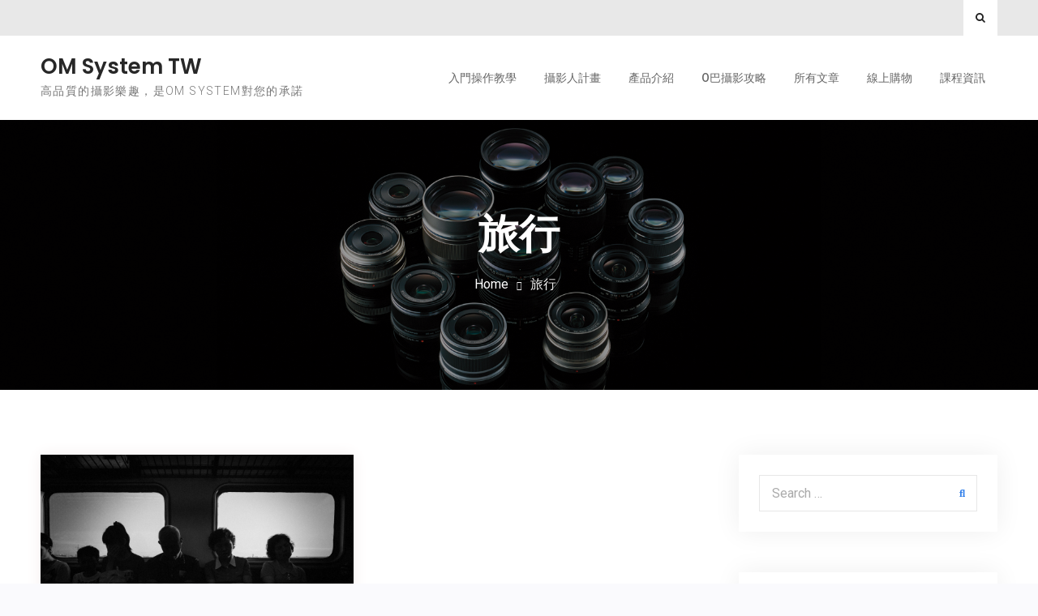

--- FILE ---
content_type: text/html; charset=UTF-8
request_url: https://www.yuanyu.tw/camera/blog/tag/%E6%97%85%E8%A1%8C/
body_size: 11066
content:
<!doctype html>
<html lang="zh-TW">
	<head>
		<meta charset="UTF-8">
		<meta name="viewport" content="width=device-width, initial-scale=1">
		<link rel="profile" href="https://gmpg.org/xfn/11">

		<meta name='robots' content='index, follow, max-image-preview:large, max-snippet:-1, max-video-preview:-1' />

	<!-- This site is optimized with the Yoast SEO plugin v24.9 - https://yoast.com/wordpress/plugins/seo/ -->
	<title>旅行 彙整 - OM System TW</title>
	<link rel="canonical" href="https://www.yuanyu.tw/camera/blog/tag/旅行/" />
	<meta property="og:locale" content="zh_TW" />
	<meta property="og:type" content="article" />
	<meta property="og:title" content="旅行 彙整 - OM System TW" />
	<meta property="og:url" content="https://www.yuanyu.tw/camera/blog/tag/旅行/" />
	<meta property="og:site_name" content="OM System TW" />
	<meta name="twitter:card" content="summary_large_image" />
	<script type="application/ld+json" class="yoast-schema-graph">{"@context":"https://schema.org","@graph":[{"@type":"CollectionPage","@id":"https://www.yuanyu.tw/camera/blog/tag/%e6%97%85%e8%a1%8c/","url":"https://www.yuanyu.tw/camera/blog/tag/%e6%97%85%e8%a1%8c/","name":"旅行 彙整 - OM System TW","isPartOf":{"@id":"https://www.yuanyu.tw/camera/blog/#website"},"primaryImageOfPage":{"@id":"https://www.yuanyu.tw/camera/blog/tag/%e6%97%85%e8%a1%8c/#primaryimage"},"image":{"@id":"https://www.yuanyu.tw/camera/blog/tag/%e6%97%85%e8%a1%8c/#primaryimage"},"thumbnailUrl":"https://www.yuanyu.tw/camera/blog/wp-content/uploads/2019/04/6081953.jpg","breadcrumb":{"@id":"https://www.yuanyu.tw/camera/blog/tag/%e6%97%85%e8%a1%8c/#breadcrumb"},"inLanguage":"zh-TW"},{"@type":"ImageObject","inLanguage":"zh-TW","@id":"https://www.yuanyu.tw/camera/blog/tag/%e6%97%85%e8%a1%8c/#primaryimage","url":"https://www.yuanyu.tw/camera/blog/wp-content/uploads/2019/04/6081953.jpg","contentUrl":"https://www.yuanyu.tw/camera/blog/wp-content/uploads/2019/04/6081953.jpg","width":4532,"height":3399},{"@type":"BreadcrumbList","@id":"https://www.yuanyu.tw/camera/blog/tag/%e6%97%85%e8%a1%8c/#breadcrumb","itemListElement":[{"@type":"ListItem","position":1,"name":"首頁","item":"https://www.yuanyu.tw/camera/blog/"},{"@type":"ListItem","position":2,"name":"旅行"}]},{"@type":"WebSite","@id":"https://www.yuanyu.tw/camera/blog/#website","url":"https://www.yuanyu.tw/camera/blog/","name":"OLYMPUS TW 數位學院","description":"高品質的攝影樂趣，是OM SYSTEM對您的承諾","publisher":{"@id":"https://www.yuanyu.tw/camera/blog/#organization"},"potentialAction":[{"@type":"SearchAction","target":{"@type":"EntryPoint","urlTemplate":"https://www.yuanyu.tw/camera/blog/?s={search_term_string}"},"query-input":{"@type":"PropertyValueSpecification","valueRequired":true,"valueName":"search_term_string"}}],"inLanguage":"zh-TW"},{"@type":"Organization","@id":"https://www.yuanyu.tw/camera/blog/#organization","name":"OLYMPUS TW","url":"https://www.yuanyu.tw/camera/blog/","logo":{"@type":"ImageObject","inLanguage":"zh-TW","@id":"https://www.yuanyu.tw/camera/blog/#/schema/logo/image/","url":"https://www.yuanyu.tw/camera/blog/wp-content/uploads/2021/05/OLYMPUS.png","contentUrl":"https://www.yuanyu.tw/camera/blog/wp-content/uploads/2021/05/OLYMPUS.png","width":1654,"height":473,"caption":"OLYMPUS TW"},"image":{"@id":"https://www.yuanyu.tw/camera/blog/#/schema/logo/image/"},"sameAs":["https://www.facebook.com/OlympusTW"]}]}</script>
	<!-- / Yoast SEO plugin. -->


<link rel='dns-prefetch' href='//fonts.googleapis.com' />
<link rel="alternate" type="application/rss+xml" title="訂閱《OM System TW》&raquo; 資訊提供" href="https://www.yuanyu.tw/camera/blog/feed/" />
<link rel="alternate" type="application/rss+xml" title="訂閱《OM System TW》&raquo; 留言的資訊提供" href="https://www.yuanyu.tw/camera/blog/comments/feed/" />
<link rel="alternate" type="application/rss+xml" title="訂閱《OM System TW》&raquo; 標籤〈旅行〉的資訊提供" href="https://www.yuanyu.tw/camera/blog/tag/%e6%97%85%e8%a1%8c/feed/" />
<style id='wp-img-auto-sizes-contain-inline-css' type='text/css'>
img:is([sizes=auto i],[sizes^="auto," i]){contain-intrinsic-size:3000px 1500px}
/*# sourceURL=wp-img-auto-sizes-contain-inline-css */
</style>
<style id='wp-emoji-styles-inline-css' type='text/css'>

	img.wp-smiley, img.emoji {
		display: inline !important;
		border: none !important;
		box-shadow: none !important;
		height: 1em !important;
		width: 1em !important;
		margin: 0 0.07em !important;
		vertical-align: -0.1em !important;
		background: none !important;
		padding: 0 !important;
	}
/*# sourceURL=wp-emoji-styles-inline-css */
</style>
<link rel='stylesheet' id='wp-block-library-css' href='https://www.yuanyu.tw/camera/blog/wp-includes/css/dist/block-library/style.min.css?ver=6.9' type='text/css' media='all' />
<style id='global-styles-inline-css' type='text/css'>
:root{--wp--preset--aspect-ratio--square: 1;--wp--preset--aspect-ratio--4-3: 4/3;--wp--preset--aspect-ratio--3-4: 3/4;--wp--preset--aspect-ratio--3-2: 3/2;--wp--preset--aspect-ratio--2-3: 2/3;--wp--preset--aspect-ratio--16-9: 16/9;--wp--preset--aspect-ratio--9-16: 9/16;--wp--preset--color--black: #000000;--wp--preset--color--cyan-bluish-gray: #abb8c3;--wp--preset--color--white: #ffffff;--wp--preset--color--pale-pink: #f78da7;--wp--preset--color--vivid-red: #cf2e2e;--wp--preset--color--luminous-vivid-orange: #ff6900;--wp--preset--color--luminous-vivid-amber: #fcb900;--wp--preset--color--light-green-cyan: #7bdcb5;--wp--preset--color--vivid-green-cyan: #00d084;--wp--preset--color--pale-cyan-blue: #8ed1fc;--wp--preset--color--vivid-cyan-blue: #0693e3;--wp--preset--color--vivid-purple: #9b51e0;--wp--preset--gradient--vivid-cyan-blue-to-vivid-purple: linear-gradient(135deg,rgb(6,147,227) 0%,rgb(155,81,224) 100%);--wp--preset--gradient--light-green-cyan-to-vivid-green-cyan: linear-gradient(135deg,rgb(122,220,180) 0%,rgb(0,208,130) 100%);--wp--preset--gradient--luminous-vivid-amber-to-luminous-vivid-orange: linear-gradient(135deg,rgb(252,185,0) 0%,rgb(255,105,0) 100%);--wp--preset--gradient--luminous-vivid-orange-to-vivid-red: linear-gradient(135deg,rgb(255,105,0) 0%,rgb(207,46,46) 100%);--wp--preset--gradient--very-light-gray-to-cyan-bluish-gray: linear-gradient(135deg,rgb(238,238,238) 0%,rgb(169,184,195) 100%);--wp--preset--gradient--cool-to-warm-spectrum: linear-gradient(135deg,rgb(74,234,220) 0%,rgb(151,120,209) 20%,rgb(207,42,186) 40%,rgb(238,44,130) 60%,rgb(251,105,98) 80%,rgb(254,248,76) 100%);--wp--preset--gradient--blush-light-purple: linear-gradient(135deg,rgb(255,206,236) 0%,rgb(152,150,240) 100%);--wp--preset--gradient--blush-bordeaux: linear-gradient(135deg,rgb(254,205,165) 0%,rgb(254,45,45) 50%,rgb(107,0,62) 100%);--wp--preset--gradient--luminous-dusk: linear-gradient(135deg,rgb(255,203,112) 0%,rgb(199,81,192) 50%,rgb(65,88,208) 100%);--wp--preset--gradient--pale-ocean: linear-gradient(135deg,rgb(255,245,203) 0%,rgb(182,227,212) 50%,rgb(51,167,181) 100%);--wp--preset--gradient--electric-grass: linear-gradient(135deg,rgb(202,248,128) 0%,rgb(113,206,126) 100%);--wp--preset--gradient--midnight: linear-gradient(135deg,rgb(2,3,129) 0%,rgb(40,116,252) 100%);--wp--preset--font-size--small: 13px;--wp--preset--font-size--medium: 20px;--wp--preset--font-size--large: 36px;--wp--preset--font-size--x-large: 42px;--wp--preset--spacing--20: 0.44rem;--wp--preset--spacing--30: 0.67rem;--wp--preset--spacing--40: 1rem;--wp--preset--spacing--50: 1.5rem;--wp--preset--spacing--60: 2.25rem;--wp--preset--spacing--70: 3.38rem;--wp--preset--spacing--80: 5.06rem;--wp--preset--shadow--natural: 6px 6px 9px rgba(0, 0, 0, 0.2);--wp--preset--shadow--deep: 12px 12px 50px rgba(0, 0, 0, 0.4);--wp--preset--shadow--sharp: 6px 6px 0px rgba(0, 0, 0, 0.2);--wp--preset--shadow--outlined: 6px 6px 0px -3px rgb(255, 255, 255), 6px 6px rgb(0, 0, 0);--wp--preset--shadow--crisp: 6px 6px 0px rgb(0, 0, 0);}:where(.is-layout-flex){gap: 0.5em;}:where(.is-layout-grid){gap: 0.5em;}body .is-layout-flex{display: flex;}.is-layout-flex{flex-wrap: wrap;align-items: center;}.is-layout-flex > :is(*, div){margin: 0;}body .is-layout-grid{display: grid;}.is-layout-grid > :is(*, div){margin: 0;}:where(.wp-block-columns.is-layout-flex){gap: 2em;}:where(.wp-block-columns.is-layout-grid){gap: 2em;}:where(.wp-block-post-template.is-layout-flex){gap: 1.25em;}:where(.wp-block-post-template.is-layout-grid){gap: 1.25em;}.has-black-color{color: var(--wp--preset--color--black) !important;}.has-cyan-bluish-gray-color{color: var(--wp--preset--color--cyan-bluish-gray) !important;}.has-white-color{color: var(--wp--preset--color--white) !important;}.has-pale-pink-color{color: var(--wp--preset--color--pale-pink) !important;}.has-vivid-red-color{color: var(--wp--preset--color--vivid-red) !important;}.has-luminous-vivid-orange-color{color: var(--wp--preset--color--luminous-vivid-orange) !important;}.has-luminous-vivid-amber-color{color: var(--wp--preset--color--luminous-vivid-amber) !important;}.has-light-green-cyan-color{color: var(--wp--preset--color--light-green-cyan) !important;}.has-vivid-green-cyan-color{color: var(--wp--preset--color--vivid-green-cyan) !important;}.has-pale-cyan-blue-color{color: var(--wp--preset--color--pale-cyan-blue) !important;}.has-vivid-cyan-blue-color{color: var(--wp--preset--color--vivid-cyan-blue) !important;}.has-vivid-purple-color{color: var(--wp--preset--color--vivid-purple) !important;}.has-black-background-color{background-color: var(--wp--preset--color--black) !important;}.has-cyan-bluish-gray-background-color{background-color: var(--wp--preset--color--cyan-bluish-gray) !important;}.has-white-background-color{background-color: var(--wp--preset--color--white) !important;}.has-pale-pink-background-color{background-color: var(--wp--preset--color--pale-pink) !important;}.has-vivid-red-background-color{background-color: var(--wp--preset--color--vivid-red) !important;}.has-luminous-vivid-orange-background-color{background-color: var(--wp--preset--color--luminous-vivid-orange) !important;}.has-luminous-vivid-amber-background-color{background-color: var(--wp--preset--color--luminous-vivid-amber) !important;}.has-light-green-cyan-background-color{background-color: var(--wp--preset--color--light-green-cyan) !important;}.has-vivid-green-cyan-background-color{background-color: var(--wp--preset--color--vivid-green-cyan) !important;}.has-pale-cyan-blue-background-color{background-color: var(--wp--preset--color--pale-cyan-blue) !important;}.has-vivid-cyan-blue-background-color{background-color: var(--wp--preset--color--vivid-cyan-blue) !important;}.has-vivid-purple-background-color{background-color: var(--wp--preset--color--vivid-purple) !important;}.has-black-border-color{border-color: var(--wp--preset--color--black) !important;}.has-cyan-bluish-gray-border-color{border-color: var(--wp--preset--color--cyan-bluish-gray) !important;}.has-white-border-color{border-color: var(--wp--preset--color--white) !important;}.has-pale-pink-border-color{border-color: var(--wp--preset--color--pale-pink) !important;}.has-vivid-red-border-color{border-color: var(--wp--preset--color--vivid-red) !important;}.has-luminous-vivid-orange-border-color{border-color: var(--wp--preset--color--luminous-vivid-orange) !important;}.has-luminous-vivid-amber-border-color{border-color: var(--wp--preset--color--luminous-vivid-amber) !important;}.has-light-green-cyan-border-color{border-color: var(--wp--preset--color--light-green-cyan) !important;}.has-vivid-green-cyan-border-color{border-color: var(--wp--preset--color--vivid-green-cyan) !important;}.has-pale-cyan-blue-border-color{border-color: var(--wp--preset--color--pale-cyan-blue) !important;}.has-vivid-cyan-blue-border-color{border-color: var(--wp--preset--color--vivid-cyan-blue) !important;}.has-vivid-purple-border-color{border-color: var(--wp--preset--color--vivid-purple) !important;}.has-vivid-cyan-blue-to-vivid-purple-gradient-background{background: var(--wp--preset--gradient--vivid-cyan-blue-to-vivid-purple) !important;}.has-light-green-cyan-to-vivid-green-cyan-gradient-background{background: var(--wp--preset--gradient--light-green-cyan-to-vivid-green-cyan) !important;}.has-luminous-vivid-amber-to-luminous-vivid-orange-gradient-background{background: var(--wp--preset--gradient--luminous-vivid-amber-to-luminous-vivid-orange) !important;}.has-luminous-vivid-orange-to-vivid-red-gradient-background{background: var(--wp--preset--gradient--luminous-vivid-orange-to-vivid-red) !important;}.has-very-light-gray-to-cyan-bluish-gray-gradient-background{background: var(--wp--preset--gradient--very-light-gray-to-cyan-bluish-gray) !important;}.has-cool-to-warm-spectrum-gradient-background{background: var(--wp--preset--gradient--cool-to-warm-spectrum) !important;}.has-blush-light-purple-gradient-background{background: var(--wp--preset--gradient--blush-light-purple) !important;}.has-blush-bordeaux-gradient-background{background: var(--wp--preset--gradient--blush-bordeaux) !important;}.has-luminous-dusk-gradient-background{background: var(--wp--preset--gradient--luminous-dusk) !important;}.has-pale-ocean-gradient-background{background: var(--wp--preset--gradient--pale-ocean) !important;}.has-electric-grass-gradient-background{background: var(--wp--preset--gradient--electric-grass) !important;}.has-midnight-gradient-background{background: var(--wp--preset--gradient--midnight) !important;}.has-small-font-size{font-size: var(--wp--preset--font-size--small) !important;}.has-medium-font-size{font-size: var(--wp--preset--font-size--medium) !important;}.has-large-font-size{font-size: var(--wp--preset--font-size--large) !important;}.has-x-large-font-size{font-size: var(--wp--preset--font-size--x-large) !important;}
/*# sourceURL=global-styles-inline-css */
</style>

<style id='classic-theme-styles-inline-css' type='text/css'>
/*! This file is auto-generated */
.wp-block-button__link{color:#fff;background-color:#32373c;border-radius:9999px;box-shadow:none;text-decoration:none;padding:calc(.667em + 2px) calc(1.333em + 2px);font-size:1.125em}.wp-block-file__button{background:#32373c;color:#fff;text-decoration:none}
/*# sourceURL=/wp-includes/css/classic-themes.min.css */
</style>
<link rel='stylesheet' id='font-awesome-css' href='https://www.yuanyu.tw/camera/blog/wp-content/plugins/elementor/assets/lib/font-awesome/css/font-awesome.min.css?ver=4.7.0' type='text/css' media='all' />
<link rel='stylesheet' id='surya-chandra-google-fonts-css' href='https://fonts.googleapis.com/css?family=Roboto%3A300%2C400%2C400i%2C500%2C700%2C700i%7CPoppins%3A300%2C400%2C400i%2C500%2C600%2C700%2C700i&#038;subset=latin%2Clatin-ext' type='text/css' media='all' />
<link rel='stylesheet' id='surya-chandra-style-css' href='https://www.yuanyu.tw/camera/blog/wp-content/themes/surya-chandra-lite/style.css?ver=1.2' type='text/css' media='all' />
<script type="text/javascript" src="https://www.yuanyu.tw/camera/blog/wp-includes/js/jquery/jquery.min.js?ver=3.7.1" id="jquery-core-js"></script>
<script type="text/javascript" src="https://www.yuanyu.tw/camera/blog/wp-includes/js/jquery/jquery-migrate.min.js?ver=3.4.1" id="jquery-migrate-js"></script>
<link rel="https://api.w.org/" href="https://www.yuanyu.tw/camera/blog/wp-json/" /><link rel="alternate" title="JSON" type="application/json" href="https://www.yuanyu.tw/camera/blog/wp-json/wp/v2/tags/145" /><link rel="EditURI" type="application/rsd+xml" title="RSD" href="https://www.yuanyu.tw/camera/blog/xmlrpc.php?rsd" />
<meta name="generator" content="WordPress 6.9" />
<meta name="cdp-version" content="1.4.5" /><link rel="icon" href="https://www.yuanyu.tw/camera/blog/wp-content/uploads/2018/04/未命名-4.png" sizes="32x32" />
<link rel="icon" href="https://www.yuanyu.tw/camera/blog/wp-content/uploads/2018/04/未命名-4.png" sizes="192x192" />
<link rel="apple-touch-icon" href="https://www.yuanyu.tw/camera/blog/wp-content/uploads/2018/04/未命名-4.png" />
<meta name="msapplication-TileImage" content="https://www.yuanyu.tw/camera/blog/wp-content/uploads/2018/04/未命名-4.png" />
	</head>

	<body class="archive tag tag-145 wp-theme-surya-chandra-lite hfeed archive-layout-grid global-layout-right-sidebar header-layout-1 disable-quick-link elementor-default elementor-kit-3848">
				<div id="page" class="site">
			<a class="skip-link screen-reader-text" href="#content">Skip to content</a>

			<div id="tophead">
	<div class="container">

		<a href="#" class="search-icon"><i class="fa fa-search"></i></a>
		<div class="search-box-wrap">
			<div class="container">
				

<form role="search" method="get" class="search-form" action="https://www.yuanyu.tw/camera/blog/">
	<label for="search-form-6974a4071203c">
		<span class="screen-reader-text">Search for:</span>
	</label>
	<input type="search" id="search-form-6974a4071203c" class="search-field" placeholder="Search &hellip;" value="" name="s" />
	<a href="#" class="btn btn-close-search">X</a>
	<input type="submit" class="search-submit" value="&#xf002;" />
</form><!-- .search-form -->
			</div><!-- .container -->
		</div><!-- .search-box-wrap -->


		
		<div class="header-social-wrapper">
					</div><!-- .header-social-wrapper -->
	</div><!-- .container -->
</div><!-- #tophead -->

<header id="masthead" class="site-header">
	<div class="container">

				<div class="site-branding">
										<div id="site-identity">
																		<p class="site-title"><a href="https://www.yuanyu.tw/camera/blog/" rel="home">OM System TW</a></p>
																													<p class="site-description">高品質的攝影樂趣，是OM SYSTEM對您的承諾</p>
															</div><!-- #site-identity -->
					</div><!-- .site-branding -->
		
		<div id="header-right">
			<div id="quick-link-buttons">
															</div><!-- #quick-link-buttons -->
		</div><!-- #header-right -->

		<div id="main-navigation">
			<div class="menu-wrapper">
				<button id="menu-toggle" class="menu-toggle" aria-controls="main-menu" aria-expanded="false"><i class="fa fa-bars"></i><i class="fa fa-times" aria-hidden="true"></i><span class="menu-label">Menu</span></button>

				<div class="menu-inside-wrapper">
					<nav id="site-navigation" class="main-navigation">
						<div class="menu-primary-container"><ul id="primary-menu" class="menu"><li id="menu-item-1304" class="menu-item menu-item-type-taxonomy menu-item-object-category menu-item-1304"><a href="https://www.yuanyu.tw/camera/blog/category/operating/">入門操作教學</a></li>
<li id="menu-item-1302" class="menu-item menu-item-type-taxonomy menu-item-object-category menu-item-1302"><a href="https://www.yuanyu.tw/camera/blog/category/photographer/">攝影人計畫</a></li>
<li id="menu-item-1303" class="menu-item menu-item-type-taxonomy menu-item-object-category menu-item-1303"><a href="https://www.yuanyu.tw/camera/blog/category/product/">產品介紹</a></li>
<li id="menu-item-1312" class="menu-item menu-item-type-taxonomy menu-item-object-category menu-item-1312"><a href="https://www.yuanyu.tw/camera/blog/category/theme/">O巴攝影攻略</a></li>
<li id="menu-item-5520" class="menu-item menu-item-type-taxonomy menu-item-object-category menu-item-5520"><a href="https://www.yuanyu.tw/camera/blog/category/all/">所有文章</a></li>
<li id="menu-item-32" class="menu-item menu-item-type-custom menu-item-object-custom menu-item-32"><a href="https://shop.yuanyu.tw/">線上購物</a></li>
<li id="menu-item-30" class="menu-item menu-item-type-custom menu-item-object-custom menu-item-30"><a href="https://members.yuanyu.tw/course">課程資訊</a></li>
</ul></div>					</nav><!-- #site-navigation -->
									</div>
			</div><!-- .menu-wrapper -->
		</div><!-- #main-navigation -->

	</div><!-- .container -->
</header><!-- #masthead -->

<div id="custom-header" class="custom-header-enabled ch-layout-1">
			<img src="https://www.yuanyu.tw/camera/blog/wp-content/uploads/2018/03/5555-1.jpg" alt="" />
	
					<div class="custom-header-content">
			<div class="container">
									<h1 class="page-title">					旅行					</h1>				
									<div id="breadcrumb"><div class="breadcrumb-wrapper"><div aria-label="Breadcrumbs" class="breadcrumb-trail breadcrumbs"><ul class="trail-items"><li  class="trail-item trail-begin"><a href="https://www.yuanyu.tw/camera/blog" rel="home"><span>Home</span></a></li><li  class="trail-item trail-end"><span>旅行</span></li></ul></div></div><!-- .breadcrumb-wrapper --></div><!-- #breadcrumb -->							</div><!-- .container -->
		</div><!-- .custom-header-content -->
	
</div><!-- #custom-header -->

			<div id="content" class="site-content">

				<div class="container">

					<div class="inner-wrapper">

	<div id="primary" class="content-area">
		<main id="main" class="site-main">

		
			<div class="masonry-wrapper"><div id="masonry-loop">
<article id="post-3040" class="post-3040 post type-post status-publish format-standard has-post-thumbnail hentry category-theme category-all tag-m-zd-25mm-f1-8 tag-m-zd-40-150mm-f-2-8-pro tag-m-zd-45mm-f1-8 tag-m-zd-75mm-f1-8 tag-144 tag-145 tag-124">

	<div class="entry-content-outer-wrapper">

				<div class="entry-thumb alignleft">
			<a href="https://www.yuanyu.tw/camera/blog/2019/04/04/%e3%80%90%e6%ad%90%e5%b7%b4%e6%8e%a1%e8%b3%bc%e6%8c%87%e5%8d%97%e3%80%91%e6%97%85%e8%a1%8c%e8%88%87%e8%a1%97%e9%a0%ad%ef%bc%8c%e9%81%a9%e7%94%a8%e7%9a%84%e5%99%a8%e6%9d%90%e6%8e%a8%e8%96%a6/">
									<img width="810" height="608" src="https://www.yuanyu.tw/camera/blog/wp-content/uploads/2019/04/6081953-1024x768.jpg" class="attachment-large size-large wp-post-image" alt="" decoding="async" fetchpriority="high" srcset="https://www.yuanyu.tw/camera/blog/wp-content/uploads/2019/04/6081953-1024x768.jpg 1024w, https://www.yuanyu.tw/camera/blog/wp-content/uploads/2019/04/6081953-300x225.jpg 300w, https://www.yuanyu.tw/camera/blog/wp-content/uploads/2019/04/6081953-768x576.jpg 768w" sizes="(max-width: 810px) 100vw, 810px" />							</a>
		</div><!-- .entry-thumb -->
		
		<div class="entry-content-wrapper">

			<header class="entry-header">
				<h2 class="entry-title"><a href="https://www.yuanyu.tw/camera/blog/2019/04/04/%e3%80%90%e6%ad%90%e5%b7%b4%e6%8e%a1%e8%b3%bc%e6%8c%87%e5%8d%97%e3%80%91%e6%97%85%e8%a1%8c%e8%88%87%e8%a1%97%e9%a0%ad%ef%bc%8c%e9%81%a9%e7%94%a8%e7%9a%84%e5%99%a8%e6%9d%90%e6%8e%a8%e8%96%a6/" rel="bookmark">【O巴採購指南】旅行與街頭，適用的器材推薦</a></h2>			</header><!-- .entry-header -->
							<div class="entry-meta">
					<span class="posted-on"><a href="https://www.yuanyu.tw/camera/blog/2019/04/04/%e3%80%90%e6%ad%90%e5%b7%b4%e6%8e%a1%e8%b3%bc%e6%8c%87%e5%8d%97%e3%80%91%e6%97%85%e8%a1%8c%e8%88%87%e8%a1%97%e9%a0%ad%ef%bc%8c%e9%81%a9%e7%94%a8%e7%9a%84%e5%99%a8%e6%9d%90%e6%8e%a8%e8%96%a6/" rel="bookmark"><time class="entry-date published" datetime="2019-04-04T00:36:30+08:00">2019-04-04</time><time class="updated" datetime="2024-01-18T13:14:24+08:00">2024-01-18</time></a></span><span class="cat-links"><a href="https://www.yuanyu.tw/camera/blog/category/theme/" rel="category tag">O巴攝影攻略</a>, <a href="https://www.yuanyu.tw/camera/blog/category/all/" rel="category tag">所有文章</a></span><span class="tags-links"><a href="https://www.yuanyu.tw/camera/blog/tag/m-zd-25mm-f1-8/" rel="tag">M.ZD 25mm f/1.8</a>, <a href="https://www.yuanyu.tw/camera/blog/tag/m-zd-40-150mm-f-2-8-pro/" rel="tag">M.ZD 40-150mm f/2.8 PRO</a>, <a href="https://www.yuanyu.tw/camera/blog/tag/m-zd-45mm-f1-8/" rel="tag">M.ZD 45mm f/1.8</a>, <a href="https://www.yuanyu.tw/camera/blog/tag/m-zd-75mm-f1-8/" rel="tag">M.ZD 75mm f/1.8</a>, <a href="https://www.yuanyu.tw/camera/blog/tag/%e5%ae%9a%e7%84%a6%e9%8f%a1%e9%a0%ad/" rel="tag">定焦鏡頭</a>, <a href="https://www.yuanyu.tw/camera/blog/tag/%e6%97%85%e8%a1%8c/" rel="tag">旅行</a>, <a href="https://www.yuanyu.tw/camera/blog/tag/%e8%a1%97%e6%8b%8d/" rel="tag">街拍</a></span>				</div><!-- .entry-meta -->
			
			<div class="entry-content">
				<p>想知道在旅行跟街頭拍攝的時候，適用什麼鏡頭嗎？不妨參考這篇【O巴採購指南】旅行與 <a href="https://www.yuanyu.tw/camera/blog/2019/04/04/%e3%80%90%e6%ad%90%e5%b7%b4%e6%8e%a1%e8%b3%bc%e6%8c%87%e5%8d%97%e3%80%91%e6%97%85%e8%a1%8c%e8%88%87%e8%a1%97%e9%a0%ad%ef%bc%8c%e9%81%a9%e7%94%a8%e7%9a%84%e5%99%a8%e6%9d%90%e6%8e%a8%e8%96%a6/" class="more-link">Read More</a></p>
			</div><!-- .entry-content -->

		</div><!-- .entry-content-wrapper -->

	</div><!-- .entry-content-outer-wrapper -->

</article><!-- #post-3040 -->
</div><!-- #masonry-loop --></div><!-- .masonry-wrapper -->
		</main><!-- #main -->
	</div><!-- #primary -->

<div id="sidebar-primary" class="widget-area sidebar" role="complementary">
			<section id="search-5" class="widget widget_search">

<form role="search" method="get" class="search-form" action="https://www.yuanyu.tw/camera/blog/">
	<label for="search-form-6974a40713ced">
		<span class="screen-reader-text">Search for:</span>
	</label>
	<input type="search" id="search-form-6974a40713ced" class="search-field" placeholder="Search &hellip;" value="" name="s" />
	<a href="#" class="btn btn-close-search">X</a>
	<input type="submit" class="search-submit" value="&#xf002;" />
</form><!-- .search-form -->
</section>
		<section id="recent-posts-5" class="widget widget_recent_entries">
		<h2 class="widget-title">近期文章</h2>
		<ul>
											<li>
					<a href="https://www.yuanyu.tw/camera/blog/2025/04/08/%e6%96%b0%e7%94%9f%e8%80%8c%e7%b4%b0%e7%b4%b0%e9%9b%95%e7%90%a2%ef%bc%9a%e5%b0%88%e8%a8%aaom-system-%e5%93%81%e7%89%8c%e7%ad%96%e7%95%a5%e8%88%87%e7%94%a2%e5%93%81%e4%bc%81%e5%8a%83%e9%83%a8%e9%95%b7/">新生而細細雕琢：專訪OM System 品牌策略與產品企劃部長冨樫和宏</a>
									</li>
											<li>
					<a href="https://www.yuanyu.tw/camera/blog/2025/02/19/%e8%a9%95%e6%b8%ac%e5%88%86%e4%ba%ab%ef%bd%9com-1-mark-ii-%e6%8c%91%e6%88%b0%e5%86%b0%e5%b3%b6%e6%a5%b5%e7%ab%af%e7%92%b0%e5%a2%83%ef%bc%8c%e6%8d%95%e6%8d%89%e6%a5%b5%e5%85%89%e8%88%87%e7%b5%95/">評測分享｜OM-1 Mark II 挑戰冰島極端環境，捕捉極光與絕美風景！</a>
									</li>
											<li>
					<a href="https://www.yuanyu.tw/camera/blog/2024/08/13/om%e6%97%85%e8%a1%8c%e8%a8%88%e7%95%ab%ef%bd%9c%e8%9c%bf%e8%9c%92%e7%bf%bb%e5%b1%b1%ef%bc%8c%e5%b0%8b%e8%a8%aa%e5%96%9c%e9%a6%ac%e6%8b%89%e9%9b%85%e5%b1%b1%e4%b8%8a%e7%9a%84%e5%b9%b8%e7%a6%8f%e5%9c%8b/">OM旅行計畫｜蜿蜒翻山，尋訪喜馬拉雅山上的幸福國度安居淨土—不丹</a>
									</li>
											<li>
					<a href="https://www.yuanyu.tw/camera/blog/2024/02/29/%e3%80%90o%e5%b7%b4%e5%b8%b6%e4%bd%a0%e6%8b%8d%e3%80%91%e7%9b%b4%e6%93%8a%e9%87%8e%e6%80%a7%e4%b9%8b%e7%be%8e%ef%bc%81%e7%b4%85%e9%b8%9b%e6%8b%8d%e6%94%9d%e5%af%a6%e6%88%b0%e7%b6%93%e9%a9%97%e8%88%87/">【O巴帶你拍】直擊野性之美！紅鸛拍攝實戰經驗與技巧分享！</a>
									</li>
											<li>
					<a href="https://www.yuanyu.tw/camera/blog/2023/12/06/%e3%80%90o%e5%b7%b4%e5%b8%b6%e4%bd%a0%e6%8b%8d%e3%80%91%e8%8f%87%e8%8f%87%e5%b0%8f%e5%ad%b8%e5%a0%82%ef%bc%81%e8%bc%95%e9%ac%86%e5%85%a5%e9%96%80%e7%9a%84%e8%8f%87%e8%8f%8c%e6%94%9d%e5%bd%b1%e6%95%99/">【O巴帶你拍】菇菇小學堂！輕鬆入門的菇菌攝影教學！</a>
									</li>
					</ul>

		</section><section id="categories-5" class="widget widget_categories"><h2 class="widget-title">分類</h2>
			<ul>
					<li class="cat-item cat-item-2"><a href="https://www.yuanyu.tw/camera/blog/category/theme/">O巴攝影攻略</a>
</li>
	<li class="cat-item cat-item-3"><a href="https://www.yuanyu.tw/camera/blog/category/operating/">入門操作教學</a>
</li>
	<li class="cat-item cat-item-296"><a href="https://www.yuanyu.tw/camera/blog/category/all/">所有文章</a>
</li>
	<li class="cat-item cat-item-4"><a href="https://www.yuanyu.tw/camera/blog/category/photographer/">攝影人計畫</a>
</li>
	<li class="cat-item cat-item-5"><a href="https://www.yuanyu.tw/camera/blog/category/news/">活動快訊</a>
</li>
	<li class="cat-item cat-item-6"><a href="https://www.yuanyu.tw/camera/blog/category/product/">產品介紹</a>
</li>
	<li class="cat-item cat-item-1"><a href="https://www.yuanyu.tw/camera/blog/category/unboxing/">開箱評測</a>
</li>
			</ul>

			</section><section id="tag_cloud-4" class="widget widget_tag_cloud"><h2 class="widget-title">最熱搜尋</h2><div class="tagcloud"><a href="https://www.yuanyu.tw/camera/blog/tag/akira/" class="tag-cloud-link tag-link-37 tag-link-position-1" style="font-size: 10pt;" aria-label="Akira (5 個項目)">Akira</a>
<a href="https://www.yuanyu.tw/camera/blog/tag/e-m1-mark-iii/" class="tag-cloud-link tag-link-191 tag-link-position-2" style="font-size: 12.888888888889pt;" aria-label="E-M1 Mark III (10 個項目)">E-M1 Mark III</a>
<a href="https://www.yuanyu.tw/camera/blog/tag/e-m1-mark-ll/" class="tag-cloud-link tag-link-46 tag-link-position-3" style="font-size: 16pt;" aria-label="E-M1 Mark ll (20 個項目)">E-M1 Mark ll</a>
<a href="https://www.yuanyu.tw/camera/blog/tag/e-m1x/" class="tag-cloud-link tag-link-126 tag-link-position-4" style="font-size: 12.888888888889pt;" aria-label="E-M1X (10 個項目)">E-M1X</a>
<a href="https://www.yuanyu.tw/camera/blog/tag/e-m10-mark-iv/" class="tag-cloud-link tag-link-217 tag-link-position-5" style="font-size: 9.1111111111111pt;" aria-label="E-M10 Mark IV (4 個項目)">E-M10 Mark IV</a>
<a href="https://www.yuanyu.tw/camera/blog/tag/e-m10-mark-lll/" class="tag-cloud-link tag-link-45 tag-link-position-6" style="font-size: 10.777777777778pt;" aria-label="E-M10 Mark lll (6 個項目)">E-M10 Mark lll</a>
<a href="https://www.yuanyu.tw/camera/blog/tag/e-pl9/" class="tag-cloud-link tag-link-43 tag-link-position-7" style="font-size: 10.777777777778pt;" aria-label="E-PL9 (6 個項目)">E-PL9</a>
<a href="https://www.yuanyu.tw/camera/blog/tag/euyoung/" class="tag-cloud-link tag-link-36 tag-link-position-8" style="font-size: 15.333333333333pt;" aria-label="euyoung (17 個項目)">euyoung</a>
<a href="https://www.yuanyu.tw/camera/blog/tag/fys-tsu/" class="tag-cloud-link tag-link-78 tag-link-position-9" style="font-size: 11.333333333333pt;" aria-label="Fys Tsu (7 個項目)">Fys Tsu</a>
<a href="https://www.yuanyu.tw/camera/blog/tag/jim-lynn-photography/" class="tag-cloud-link tag-link-84 tag-link-position-10" style="font-size: 10.777777777778pt;" aria-label="JIM &amp; LYNN PHOTOGRAPHY (6 個項目)">JIM &amp; LYNN PHOTOGRAPHY</a>
<a href="https://www.yuanyu.tw/camera/blog/tag/livecomp/" class="tag-cloud-link tag-link-207 tag-link-position-11" style="font-size: 10pt;" aria-label="LiveComp (5 個項目)">LiveComp</a>
<a href="https://www.yuanyu.tw/camera/blog/tag/live-composite/" class="tag-cloud-link tag-link-51 tag-link-position-12" style="font-size: 13.333333333333pt;" aria-label="Live Composite (11 個項目)">Live Composite</a>
<a href="https://www.yuanyu.tw/camera/blog/tag/live-nd/" class="tag-cloud-link tag-link-169 tag-link-position-13" style="font-size: 10pt;" aria-label="Live ND (5 個項目)">Live ND</a>
<a href="https://www.yuanyu.tw/camera/blog/tag/m-zd/" class="tag-cloud-link tag-link-61 tag-link-position-14" style="font-size: 11.888888888889pt;" aria-label="M.ZD (8 個項目)">M.ZD</a>
<a href="https://www.yuanyu.tw/camera/blog/tag/m-zd7-14mm-f-2-8-pro/" class="tag-cloud-link tag-link-89 tag-link-position-15" style="font-size: 9.1111111111111pt;" aria-label="M.ZD7-14mm f/2.8 PRO (4 個項目)">M.ZD7-14mm f/2.8 PRO</a>
<a href="https://www.yuanyu.tw/camera/blog/tag/m-zd-12-40mm-f-2-8-pro/" class="tag-cloud-link tag-link-63 tag-link-position-16" style="font-size: 9.1111111111111pt;" aria-label="M.ZD 12-40mm f/2.8 PRO (4 個項目)">M.ZD 12-40mm f/2.8 PRO</a>
<a href="https://www.yuanyu.tw/camera/blog/tag/m-zd-25mm-f-1-2-pro/" class="tag-cloud-link tag-link-67 tag-link-position-17" style="font-size: 10.777777777778pt;" aria-label="M.ZD 25mm f/1.2 PRO (6 個項目)">M.ZD 25mm f/1.2 PRO</a>
<a href="https://www.yuanyu.tw/camera/blog/tag/m-zd-30mm-f-3-5-macro/" class="tag-cloud-link tag-link-76 tag-link-position-18" style="font-size: 10pt;" aria-label="M.ZD 30mm f/3.5 Macro (5 個項目)">M.ZD 30mm f/3.5 Macro</a>
<a href="https://www.yuanyu.tw/camera/blog/tag/m-zd-40-150mm-f-2-8-pro/" class="tag-cloud-link tag-link-65 tag-link-position-19" style="font-size: 10.777777777778pt;" aria-label="M.ZD 40-150mm f/2.8 PRO (6 個項目)">M.ZD 40-150mm f/2.8 PRO</a>
<a href="https://www.yuanyu.tw/camera/blog/tag/m-zd-60mm-f-2-8-macro/" class="tag-cloud-link tag-link-127 tag-link-position-20" style="font-size: 10.777777777778pt;" aria-label="M.ZD 60mm f/2.8 Macro (6 個項目)">M.ZD 60mm f/2.8 Macro</a>
<a href="https://www.yuanyu.tw/camera/blog/tag/m-zd-90mm-3-5-macro-is-pro/" class="tag-cloud-link tag-link-275 tag-link-position-21" style="font-size: 10pt;" aria-label="M.ZD 90mm 3.5 Macro IS PRO (5 個項目)">M.ZD 90mm 3.5 Macro IS PRO</a>
<a href="https://www.yuanyu.tw/camera/blog/tag/m-zd-pro/" class="tag-cloud-link tag-link-59 tag-link-position-22" style="font-size: 14.666666666667pt;" aria-label="M.ZD PRO (15 個項目)">M.ZD PRO</a>
<a href="https://www.yuanyu.tw/camera/blog/tag/om-1/" class="tag-cloud-link tag-link-267 tag-link-position-23" style="font-size: 12.444444444444pt;" aria-label="OM-1 (9 個項目)">OM-1</a>
<a href="https://www.yuanyu.tw/camera/blog/tag/om-5/" class="tag-cloud-link tag-link-274 tag-link-position-24" style="font-size: 10pt;" aria-label="OM-5 (5 個項目)">OM-5</a>
<a href="https://www.yuanyu.tw/camera/blog/tag/om-d/" class="tag-cloud-link tag-link-38 tag-link-position-25" style="font-size: 22pt;" aria-label="OM-D (71 個項目)">OM-D</a>
<a href="https://www.yuanyu.tw/camera/blog/tag/o%e5%b7%b4%e5%b8%b6%e4%bd%a0%e6%8b%8d/" class="tag-cloud-link tag-link-90 tag-link-position-26" style="font-size: 11.333333333333pt;" aria-label="O巴帶你拍 (7 個項目)">O巴帶你拍</a>
<a href="https://www.yuanyu.tw/camera/blog/tag/pen/" class="tag-cloud-link tag-link-39 tag-link-position-27" style="font-size: 20.555555555556pt;" aria-label="PEN (53 個項目)">PEN</a>
<a href="https://www.yuanyu.tw/camera/blog/tag/workspace/" class="tag-cloud-link tag-link-140 tag-link-position-28" style="font-size: 9.1111111111111pt;" aria-label="WorkSpace (4 個項目)">WorkSpace</a>
<a href="https://www.yuanyu.tw/camera/blog/tag/%e5%a4%9c%e6%99%af%e6%8b%8d%e6%94%9d/" class="tag-cloud-link tag-link-49 tag-link-position-29" style="font-size: 9.1111111111111pt;" aria-label="夜景拍攝 (4 個項目)">夜景拍攝</a>
<a href="https://www.yuanyu.tw/camera/blog/tag/%e5%be%ae%e5%9e%8b%e5%96%ae%e7%9c%bc/" class="tag-cloud-link tag-link-47 tag-link-position-30" style="font-size: 20.777777777778pt;" aria-label="微型單眼 (55 個項目)">微型單眼</a>
<a href="https://www.yuanyu.tw/camera/blog/tag/%e6%8b%8dfu/" class="tag-cloud-link tag-link-77 tag-link-position-31" style="font-size: 12.444444444444pt;" aria-label="拍Fu (9 個項目)">拍Fu</a>
<a href="https://www.yuanyu.tw/camera/blog/tag/%e6%94%9d%e5%bd%b1%e4%ba%ba%e8%a8%88%e7%95%ab/" class="tag-cloud-link tag-link-52 tag-link-position-32" style="font-size: 18.444444444444pt;" aria-label="攝影人計畫 (34 個項目)">攝影人計畫</a>
<a href="https://www.yuanyu.tw/camera/blog/tag/%e6%94%9d%e5%bd%b1%e6%95%99%e5%ad%b8/" class="tag-cloud-link tag-link-257 tag-link-position-33" style="font-size: 10.777777777778pt;" aria-label="攝影教學 (6 個項目)">攝影教學</a>
<a href="https://www.yuanyu.tw/camera/blog/tag/%e6%9d%8e%e6%9f%8f%e6%af%85/" class="tag-cloud-link tag-link-102 tag-link-position-34" style="font-size: 8pt;" aria-label="李柏毅 (3 個項目)">李柏毅</a>
<a href="https://www.yuanyu.tw/camera/blog/tag/%e6%b0%b4%e4%b8%ad%e6%94%9d%e5%bd%b1/" class="tag-cloud-link tag-link-53 tag-link-position-35" style="font-size: 11.333333333333pt;" aria-label="水中攝影 (7 個項目)">水中攝影</a>
<a href="https://www.yuanyu.tw/camera/blog/tag/%e7%94%a2%e5%93%81%e4%bb%8b%e7%b4%b9/" class="tag-cloud-link tag-link-283 tag-link-position-36" style="font-size: 11.333333333333pt;" aria-label="產品介紹 (7 個項目)">產品介紹</a>
<a href="https://www.yuanyu.tw/camera/blog/tag/%e8%a1%97%e6%8b%8d/" class="tag-cloud-link tag-link-124 tag-link-position-37" style="font-size: 8pt;" aria-label="街拍 (3 個項目)">街拍</a>
<a href="https://www.yuanyu.tw/camera/blog/tag/%e8%a9%95%e6%b8%ac%e5%88%86%e4%ba%ab/" class="tag-cloud-link tag-link-277 tag-link-position-38" style="font-size: 10.777777777778pt;" aria-label="評測分享 (6 個項目)">評測分享</a>
<a href="https://www.yuanyu.tw/camera/blog/tag/%e8%b1%ac%e9%a0%ad%e8%9b%87%e5%b0%be/" class="tag-cloud-link tag-link-92 tag-link-position-39" style="font-size: 15pt;" aria-label="豬頭蛇尾 (16 個項目)">豬頭蛇尾</a>
<a href="https://www.yuanyu.tw/camera/blog/tag/%e9%8f%a1%e9%a0%ad/" class="tag-cloud-link tag-link-48 tag-link-position-40" style="font-size: 17.222222222222pt;" aria-label="鏡頭 (26 個項目)">鏡頭</a>
<a href="https://www.yuanyu.tw/camera/blog/tag/%e9%96%8b%e7%ae%b1%e8%a9%95%e6%b8%ac/" class="tag-cloud-link tag-link-286 tag-link-position-41" style="font-size: 10pt;" aria-label="開箱評測 (5 個項目)">開箱評測</a>
<a href="https://www.yuanyu.tw/camera/blog/tag/%e9%98%b2%e6%b0%b4/" class="tag-cloud-link tag-link-55 tag-link-position-42" style="font-size: 12.444444444444pt;" aria-label="防水 (9 個項目)">防水</a>
<a href="https://www.yuanyu.tw/camera/blog/tag/%e9%98%b2%e6%b0%b4%e7%9b%b8%e6%a9%9f/" class="tag-cloud-link tag-link-54 tag-link-position-43" style="font-size: 11.333333333333pt;" aria-label="防水相機 (7 個項目)">防水相機</a>
<a href="https://www.yuanyu.tw/camera/blog/tag/%e9%98%b2%e6%bb%b4%e9%98%b2%e5%a1%b5/" class="tag-cloud-link tag-link-154 tag-link-position-44" style="font-size: 9.1111111111111pt;" aria-label="防滴防塵 (4 個項目)">防滴防塵</a>
<a href="https://www.yuanyu.tw/camera/blog/tag/%e9%b4%a8%e7%89%87%e6%94%9d%e5%bd%b1/" class="tag-cloud-link tag-link-91 tag-link-position-45" style="font-size: 11.333333333333pt;" aria-label="鴨片攝影 (7 個項目)">鴨片攝影</a></div>
</section>	</div><!-- #sidebar-primary -->

				</div><!-- .inner-wrapper -->

			</div><!-- .container -->

		</div><!-- #content -->

		
<footer id="colophon" class="site-footer">
				<div class="colophon-top">
			<div class="container">
								<div id="footer-navigation" class="menu-%e5%85%83%e4%bd%91%e5%af%a6%e6%a5%ad-container"><ul id="menu-%e5%85%83%e4%bd%91%e5%af%a6%e6%a5%ad" class="menu"><li id="menu-item-1254" class="menu-item menu-item-type-custom menu-item-object-custom menu-item-1254"><a href="https://www.yuanyu.tw/camera/">元佑實業</a></li>
</ul></div>			</div><!-- .container -->
		</div><!-- .colophon-top -->
	
				<div class="colophon-bottom">
			<div class="container">
									<div class="copyright">
						<p>Copyright © 2018 YUANYU Co., LTD. All rights reserved</p>
					</div><!-- .copyright -->
				
									<div class="site-info">
						<p>Surya Chandra Lite by <a target="_blank" rel="designer" href="https://wenthemes.com/">WEN Themes</a></p>
					</div><!-- .site-info -->
							</div><!-- .container -->
		</div><!-- .colophon-bottom -->
	</footer><!-- #colophon -->

	</div><!-- #page -->

	<a href="#page" class="scrollup" id="btn-scrollup"><i class="fas fa-long-arrow-alt-up"></i>

</a><script type="speculationrules">
{"prefetch":[{"source":"document","where":{"and":[{"href_matches":"/camera/blog/*"},{"not":{"href_matches":["/camera/blog/wp-*.php","/camera/blog/wp-admin/*","/camera/blog/wp-content/uploads/*","/camera/blog/wp-content/*","/camera/blog/wp-content/plugins/*","/camera/blog/wp-content/themes/surya-chandra-lite/*","/camera/blog/*\\?(.+)"]}},{"not":{"selector_matches":"a[rel~=\"nofollow\"]"}},{"not":{"selector_matches":".no-prefetch, .no-prefetch a"}}]},"eagerness":"conservative"}]}
</script>
<script type="text/javascript" id="surya-chandra-navigation-js-extra">
/* <![CDATA[ */
var suryaChandraLiteOptions = {"screenReaderText":{"expand":"expand child menu","collapse":"collapse child menu"}};
//# sourceURL=surya-chandra-navigation-js-extra
/* ]]> */
</script>
<script type="text/javascript" src="https://www.yuanyu.tw/camera/blog/wp-content/themes/surya-chandra-lite/js/navigation.js?ver=20151215" id="surya-chandra-navigation-js"></script>
<script type="text/javascript" src="https://www.yuanyu.tw/camera/blog/wp-content/themes/surya-chandra-lite/js/skip-link-focus-fix.js?ver=20151215" id="surya-chandra-skip-link-focus-fix-js"></script>
<script type="text/javascript" src="https://www.yuanyu.tw/camera/blog/wp-includes/js/imagesloaded.min.js?ver=5.0.0" id="imagesloaded-js"></script>
<script type="text/javascript" src="https://www.yuanyu.tw/camera/blog/wp-includes/js/masonry.min.js?ver=4.2.2" id="masonry-js"></script>
<script type="text/javascript" src="https://www.yuanyu.tw/camera/blog/wp-content/themes/surya-chandra-lite/js/custom.min.js?ver=1.0.0" id="surya-chandra-custom-js"></script>
<script id="wp-emoji-settings" type="application/json">
{"baseUrl":"https://s.w.org/images/core/emoji/17.0.2/72x72/","ext":".png","svgUrl":"https://s.w.org/images/core/emoji/17.0.2/svg/","svgExt":".svg","source":{"concatemoji":"https://www.yuanyu.tw/camera/blog/wp-includes/js/wp-emoji-release.min.js?ver=6.9"}}
</script>
<script type="module">
/* <![CDATA[ */
/*! This file is auto-generated */
const a=JSON.parse(document.getElementById("wp-emoji-settings").textContent),o=(window._wpemojiSettings=a,"wpEmojiSettingsSupports"),s=["flag","emoji"];function i(e){try{var t={supportTests:e,timestamp:(new Date).valueOf()};sessionStorage.setItem(o,JSON.stringify(t))}catch(e){}}function c(e,t,n){e.clearRect(0,0,e.canvas.width,e.canvas.height),e.fillText(t,0,0);t=new Uint32Array(e.getImageData(0,0,e.canvas.width,e.canvas.height).data);e.clearRect(0,0,e.canvas.width,e.canvas.height),e.fillText(n,0,0);const a=new Uint32Array(e.getImageData(0,0,e.canvas.width,e.canvas.height).data);return t.every((e,t)=>e===a[t])}function p(e,t){e.clearRect(0,0,e.canvas.width,e.canvas.height),e.fillText(t,0,0);var n=e.getImageData(16,16,1,1);for(let e=0;e<n.data.length;e++)if(0!==n.data[e])return!1;return!0}function u(e,t,n,a){switch(t){case"flag":return n(e,"\ud83c\udff3\ufe0f\u200d\u26a7\ufe0f","\ud83c\udff3\ufe0f\u200b\u26a7\ufe0f")?!1:!n(e,"\ud83c\udde8\ud83c\uddf6","\ud83c\udde8\u200b\ud83c\uddf6")&&!n(e,"\ud83c\udff4\udb40\udc67\udb40\udc62\udb40\udc65\udb40\udc6e\udb40\udc67\udb40\udc7f","\ud83c\udff4\u200b\udb40\udc67\u200b\udb40\udc62\u200b\udb40\udc65\u200b\udb40\udc6e\u200b\udb40\udc67\u200b\udb40\udc7f");case"emoji":return!a(e,"\ud83e\u1fac8")}return!1}function f(e,t,n,a){let r;const o=(r="undefined"!=typeof WorkerGlobalScope&&self instanceof WorkerGlobalScope?new OffscreenCanvas(300,150):document.createElement("canvas")).getContext("2d",{willReadFrequently:!0}),s=(o.textBaseline="top",o.font="600 32px Arial",{});return e.forEach(e=>{s[e]=t(o,e,n,a)}),s}function r(e){var t=document.createElement("script");t.src=e,t.defer=!0,document.head.appendChild(t)}a.supports={everything:!0,everythingExceptFlag:!0},new Promise(t=>{let n=function(){try{var e=JSON.parse(sessionStorage.getItem(o));if("object"==typeof e&&"number"==typeof e.timestamp&&(new Date).valueOf()<e.timestamp+604800&&"object"==typeof e.supportTests)return e.supportTests}catch(e){}return null}();if(!n){if("undefined"!=typeof Worker&&"undefined"!=typeof OffscreenCanvas&&"undefined"!=typeof URL&&URL.createObjectURL&&"undefined"!=typeof Blob)try{var e="postMessage("+f.toString()+"("+[JSON.stringify(s),u.toString(),c.toString(),p.toString()].join(",")+"));",a=new Blob([e],{type:"text/javascript"});const r=new Worker(URL.createObjectURL(a),{name:"wpTestEmojiSupports"});return void(r.onmessage=e=>{i(n=e.data),r.terminate(),t(n)})}catch(e){}i(n=f(s,u,c,p))}t(n)}).then(e=>{for(const n in e)a.supports[n]=e[n],a.supports.everything=a.supports.everything&&a.supports[n],"flag"!==n&&(a.supports.everythingExceptFlag=a.supports.everythingExceptFlag&&a.supports[n]);var t;a.supports.everythingExceptFlag=a.supports.everythingExceptFlag&&!a.supports.flag,a.supports.everything||((t=a.source||{}).concatemoji?r(t.concatemoji):t.wpemoji&&t.twemoji&&(r(t.twemoji),r(t.wpemoji)))});
//# sourceURL=https://www.yuanyu.tw/camera/blog/wp-includes/js/wp-emoji-loader.min.js
/* ]]> */
</script>
	<script defer src="https://static.cloudflareinsights.com/beacon.min.js/vcd15cbe7772f49c399c6a5babf22c1241717689176015" integrity="sha512-ZpsOmlRQV6y907TI0dKBHq9Md29nnaEIPlkf84rnaERnq6zvWvPUqr2ft8M1aS28oN72PdrCzSjY4U6VaAw1EQ==" data-cf-beacon='{"version":"2024.11.0","token":"3ea2d816e9a54bfd974c8997c2df8136","r":1,"server_timing":{"name":{"cfCacheStatus":true,"cfEdge":true,"cfExtPri":true,"cfL4":true,"cfOrigin":true,"cfSpeedBrain":true},"location_startswith":null}}' crossorigin="anonymous"></script>
</body>
</html>


--- FILE ---
content_type: text/css
request_url: https://www.yuanyu.tw/camera/blog/wp-content/themes/surya-chandra-lite/style.css?ver=1.2
body_size: 28131
content:
/*
Theme Name: Surya Chandra Lite
Theme URI: https://wenthemes.com/item/wordpress-themes/surya-chandra-lite/
Author: WEN Themes
Author URI: https://wenthemes.com
Description: Surya Chandra Lite is a responsive multi-purpose WordPress theme. It is a flexible theme suitable for agency, blog, business, corporate or portfolios. Powered with drag and drop page builder, SiteOrigin Page Builder, it is easy and straightforward for customization. It comes with multiple widgets with which you can create custom layouts with less efforts. For quick start, sample demo content files are available in the theme enabling one click demo import. With several customization options provided in the theme allows you to setup site as per your targeted online presence.
Version: 1.2
Requires at least: 5.1
Requires PHP: 5.6
Tested up to: 5.5
License: GPLv2 or later
License URI: https://www.gnu.org/licenses/gpl-2.0.html
Text Domain: surya-chandra-lite
Tags: one-column, two-columns, three-columns, left-sidebar, right-sidebar, sticky-post, custom-background, custom-header, custom-colors, custom-menu, featured-images, full-width-template, translation-ready, theme-options, threaded-comments, custom-logo, blog, editor-style

Surya Chandra Lite WordPress Theme, Copyright (C) 2018, WEN Themes
Surya Chandra Lite is distributed under the terms of the GNU GPL

This theme, like WordPress, is licensed under the GPL.
Use it to make something cool, have fun, and share what you've learned with others.

Surya Chandra Lite is based on Underscores http://underscores.me/, (C) 2012-2016 Automattic, Inc.
Underscores is distributed under the terms of the GNU GPL v2 or later.

Normalizing styles have been helped along thanks to the fine work of
Nicolas Gallagher and Jonathan Neal http://necolas.github.io/normalize.css/
*/
/*--------------------------------------------------------------
>>> TABLE OF CONTENTS:
----------------------------------------------------------------
1. Normalize
2. Typography
3. Elements
4. Forms
    4.1. Search Forms
5. Alignments
6. Clearings
7. Media
    7.1. Captions
8. Custom Buttons
9. Navigation
    9.1. Links
    9.2. Menus
10. Header Section
    10.1. Top Header
    10.2. Header
    10.3. Custom Header
11. Header Layout
    11.1. Header Layout 2
    11.2. Header Layout 3
    11.3 Header Layout 4
12. Hero slider
13. Content
    13.1 Posts and pages
    13.2 Comments
    13.3 Sidebar
14. Widget
15. Footer
16. Footer widgets
17. Scrollup Style
18. Front Page sections
    18.1. Latest News
    18.2. Call to action
    18.3. Services
    18.4. Plan
    18.5. Associate logo
    18.6. Team
    18.7. Counter
    18.8. Testimonial
    18.9. Portfolio
    18.10. Feature Page
    18.11. Skills
    18.12. Project
    18.13. Social Links
    18.14. Quick Contact Widget
    18.15. Woocommercce Widget
    18.16. Slider Widget
    18.17. Recent Posts

19 Inner Page Templates
    19.1 Basic Breadcrumb
    19.2 Error 404 Page
    19.3 Contact page
    19.4. Basic Woocommerce
20.  Media Queries

/*--------------------------------------------------------------
1. Normalize
--------------------------------------------------------------*/

html {
    font-family: sans-serif;
    -webkit-text-size-adjust: 100%;
    -ms-text-size-adjust:     100%;
}

body {
    margin: 0;
    word-wrap: break-word;

}

article,
aside,
details,
figcaption,
figure,
footer,
header,
main,
menu,
nav,
section,
summary {
    display: block;
}

a {
    background-color: transparent;
}

a:active,
a:hover {
    outline: 0;
}

b,
strong {
    font-weight: bold;
}

dfn {
    font-style: italic;
}

mark {
    background: #ff0;
    color: #000;
}

small {
    font-size: 80%;
}

sub,
sup {
    font-size: 75%;
    line-height: 0;
    position: relative;
    vertical-align: baseline;
}

sup {
    top: -0.5em;
}

sub {
    bottom: -0.25em;
}

img {
    border: 0;
}

pre {
    overflow: auto;
}

code,
kbd,
pre,
samp {
    font-family: monospace, monospace;
}

button,
input,
optgroup,
select,
textarea {
    color: inherit;
    font: inherit;
    margin: 0;
}

button {
    overflow: visible;
}

button,
select {
    text-transform: none;
}

button,
html input[type="button"],
input[type="reset"],
input[type="submit"] {
    -webkit-appearance: button;
    cursor: pointer;
}

button[disabled],
html input[disabled] {
    cursor: default;
}

button::-moz-focus-inner,
input::-moz-focus-inner {
    border: 0;
    padding: 0;
}

input {
    line-height: normal;
}

input[type="checkbox"],
input[type="radio"] {
    box-sizing: border-box;
    padding: 0;
}

input[type="number"]::-webkit-inner-spin-button,
input[type="number"]::-webkit-outer-spin-button {
    height: auto;
}

input[type="search"]::-webkit-search-cancel-button,
input[type="search"]::-webkit-search-decoration {
    -webkit-appearance: none;
}

fieldset {
    border: 1px solid #c0c0c0;
    margin: 0 2px;
    padding: 0.35em 0.625em 0.75em;
}
q {
    font-style: italic;
    font-weight: bold;
    letter-spacing: 1px;
}
legend {
    border: 0;
    padding: 0;
}

textarea {
    overflow: auto;
}

optgroup {
    font-weight: bold;
}

table {
    border-collapse: collapse;
    border-spacing: 0;
}

td, th {
    padding: 5px;
    border: 2px double #f9f9f9;
    text-align: center;
}

/*--------------------------------------------------------------
2. Typography
--------------------------------------------------------------*/

body,
button,
input,
select,
textarea {
    color: #888;
    font-size: 16px;
    line-height: 1.75;
    font-family: 'Roboto', sans-serif;
}

h1 {
    font-size:40px;
}

h2 {
    font-size:32px;
}

h3 {
    font-size:24px;
}

h4 {
    font-size: 22px;
}

h5 {
    font-size: 20px;
}

h6 {
    font-size: 18px;
}

h1,
h2,
h3,
h4,
h5,
h6 {
    margin: 0 0 10px 0;
    font-family: 'Poppins', sans-serif;
    font-weight: 500;
    color: #000;
    line-height: 1.5;
}

p {
   margin: 0 0 15px 0;
}

dfn,
cite,
em,
i {
    font-style: italic;
}

blockquote {
    text-align: center;
    position: relative;
    margin: 0 0 25px;
    font-size: 27px;
    font-weight: 100;
}

blockquote cite {
    font-size: 18px;
    line-height: 1.89;
    color: #888888;
}

blockquote cite {
    display: block;
    margin-top: 7px;
}

address {
    margin: 0 0 15px;
}

pre {
    background: #eee;
    font-family: "Courier 10 Pitch", Courier, monospace;
    font-size: 15px;
    line-height: 1.6;
    margin-bottom: 15px;
    max-width: 100%;
    overflow: auto;
    padding: 15px;
}

code,
kbd,
tt,
var {
    font-family: Monaco, Consolas, "Andale Mono", "DejaVu Sans Mono", monospace;
    font-size: 15px;
}

abbr,
acronym {
    border-bottom: 1px dotted #666;
    cursor: help;
}

mark,
ins {
    background: #fff9c0;
    text-decoration: none;
}

big {
    font-size: 125%;
}

/*--------------------------------------------------------------
3. Elements
--------------------------------------------------------------*/

html {
    box-sizing: border-box;
}

*,
*:before,
*:after { /* Inherit box-sizing to make it easier to change the property for components that leverage other behavior; see http://css-tricks.com/inheriting-box-sizing-probably-slightly-better-best-practice/ */
    box-sizing: inherit;
}

body {
    background: #fafafd; /* Fallback for when there is no custom background color defined. */
    -webkit-font-smoothing: antialiased;
    -webkit-text-size-adjust: 100%;


}

blockquote:before,
blockquote:after,
q:before,
q:after {
    content: "";
}


blockquote:before {
    content: "\201c";
    font-family: "Times New Roman";
    display: block;
    font-size: 93px;
    line-height: 50px;
    font-weight: 700;
}

blockquote:before {
    color: #3a85eb;
}

hr {
    background-color: #ECECEE;
    border: 0;
    height: 1px;
    margin: 60px 0;
    clear: both;
}

ul,
ol {
    margin: 0 0 15px 0;
    padding: 0 0 0 15px;
}

ul {
    list-style: disc;
}

ol {
    list-style: decimal;
}

li > ul,
li > ol {
    margin-bottom: 0;
    margin-left: 15px;
}

dt {
    font-weight: bold;
}

dd {
    margin: 0 15px 15px;
}

img {
    height: auto; /* Make sure images are scaled correctly. */
    max-width: 100%; /* Adhere to container width. */
    vertical-align: middle;
}

figure {
    margin: 15px 0; /* Extra wide images within figure tags don't overflow the content area. */
}

table {
    margin: 0 0 15px;
    width: 100%;
}

/* Text meant only for screen readers. */
.screen-reader-text {
    clip: rect(1px, 1px, 1px, 1px);
    position: absolute !important;
    white-space: nowrap;
    height: 1px;
    width: 1px;
    overflow: hidden;
}

.screen-reader-text:focus {
    background-color: #f1f1f1;
    border-radius: 3px;
    box-shadow: 0 0 2px 2px rgba(0, 0, 0, 0.6);
    clip: auto !important;
    color: #21759b;
    display: block;
    font-size: 14px;
    font-size: 0.875rem;
    font-weight: bold;
    height: auto;
    left: 5px;
    line-height: normal;
    padding: 15px 23px 14px;
    text-decoration: none;
    top: 5px;
    width: auto;
    z-index: 100000;
}

/*--------------------------------------------------------------
4. Forms
--------------------------------------------------------------*/

input[type="button"],
input[type="reset"],
input[type="submit"] {
    background: #3a85eb;
    color: #fff;
    font-size: 16px;
    line-height: 1.5;
    padding:10px 20px;
    border: none;
    height: auto;
    width: auto;
    cursor: pointer;
    display: inline-block;
}

input[type="button"]:hover,
input[type="button"]:focus,
input[type="button"]:active,
input[type="reset"]:hover,
input[type="reset"]:focus,
input[type="reset"]:active,
input[type="submit"]:hover,
input[type="submit"]:focus,
input[type="submit"]:active {
    background-color: #222;
    color: #fff;
}

input[type="button"]:focus,
input[type="reset"]:focus,
input[type="submit"]:focus{
    outline: 1px dotted #3a85eb;
}

input[type="text"],
input[type="email"],
input[type="url"],
input[type="password"],
input[type="search"],
input[type="number"],
input[type="tel"],
input[type="range"],
input[type="date"],
input[type="month"],
input[type="week"],
input[type="time"],
input[type="datetime"],
input[type="datetime-local"],
input[type="color"],
textarea,
select {
    color: #272727;
    border: 1px solid #e7e7e7;
    padding: 7px 10px 7px 15px;
}


select {
    border: 1px solid #f5f5f5;
    width: 100%;
}
[type="checkbox"],
[type="radio"] {
    -webkit-box-sizing: border-box;
    -moz-box-sizing: border-box;
    box-sizing: border-box;
    padding: 0;
}

[type="number"]::-webkit-inner-spin-button,
[type="number"]::-webkit-outer-spin-button {
    height: auto;
}

input[type="text"]:focus,
input[type="email"]:focus,
input[type="url"]:focus,
input[type="password"]:focus,
input[type="search"]:focus,
input[type="number"]:focus,
input[type="tel"]:focus,
input[type="range"]:focus,
input[type="date"]:focus,
input[type="month"]:focus,
input[type="week"]:focus,
input[type="time"]:focus,
input[type="datetime"]:focus,
input[type="datetime-local"]:focus,
input[type="color"]:focus,
textarea:focus {
    border:1px solid #319be2;
}

textarea {
    width: 100%;
}

/*--------------------------------------------------------------
4.1. Search Forms
--------------------------------------------------------------*/

form.search-form,
.woocommerce-product-search {
    position: relative;
}

input.search-field {
    width: 100%;
    height: 45px;
}

input.search-submit,
.woocommerce-product-search button {
    font-family: 'Font Awesome 5 Free';
    background: none;
    position: absolute;
    top: 0;
    color: #3a85eb;
    margin: 0;
    right: 15px;
    font-size: 13px;
    height: 45px;
    padding: 0;
    font-weight: 900;
}

input.search-submit:hover,
input.search-submit:focus,
input.search-submit:active {
    background:inherit;
    color: #222;
    box-shadow: inherit;
}

.woocommerce-product-search button {
	font-family: inherit;
	background: #b1adad;
	color: #fff;
	border: none;
	padding: 12px 15px;
	right: 0;
}

/* Do not show the outline on the skip link target. */

#content[tabindex="-1"]:focus {
    outline: 0;
}

::-webkit-input-placeholder { /* Chrome/Opera/Safari */
  color: #aaa;
}

::-moz-placeholder { /* Firefox 19+ */
  color: #aaa;
}

:-ms-input-placeholder { /* IE 10+ */
  color: #aaa;
}

:-moz-placeholder { /* Firefox 18- */
  color: #aaa;
}

.search-submit {
    width: 100%;
    margin-top: 15px;
}

.searchform {
    width: 335px;
    margin: 0 auto;
    max-width: 100%;
}

.searchform-inner {
    position: relative;
}

.search-box-wrap .search-form .search-field {
    border: none;
    font-size: 20px;
    width: 100%;
    padding: 5px 40px 5px 15px;
    font-style: italic;
    height: auto;
}
.search-box-wrap .search-form .search-field:focus{
    outline: none;
}

.search-box-wrap .search-form input.search-submit {
    display: none;
}

.searchform input[type="submit"] {
    float: right;
    padding: 7px 11px;
    margin-left: 0;
    font-family: 'Font Awesome 5 Free';
    font-size: 16px;
}

.searchform input[type="text"] {
    width: 88%;
    padding: 4px 5% 4px 5%;
}


/*--------------------------------------------------------------
5. Alignments
--------------------------------------------------------------*/

.alignleft {
    display: inline;
    float: left;
    margin-right: 50px;
}

.alignright {
    display: inline;
    float: right;
    margin-left: 50px;
}

.aligncenter {
    clear: both;
    display: block;
    margin-left: auto;
    margin-right: auto;
    margin-bottom: 30px;
}

.text-alignleft {
    text-align: left;
}

.text-alignright {
    text-align: right;
}

.text-aligncenter {
    text-align: center;

}

a:hover img,
a:focus img,
a:active img {
    opacity: 0.8;
    transition: box-shadow 0.2s ease-out 0s;
}

/*--------------------------------------------------------------
6. Clearings
--------------------------------------------------------------*/

.clear:before,
.clear:after,
.entry-content:before,
.entry-content:after,
.comment-content:before,
.comment-content:after,
.site-header:before,
.site-header:after,
.site-content:before,
.site-content:after,
.site-footer:before,
.site-footer:after {
    content: "";
    display: table;
    table-layout: fixed;
}

.clear:after,
.entry-content:after,
.comment-content:after,
.site-header:after,
.site-content:after,
.site-footer:after {
    clear: both;
}

/*--------------------------------------------------------------
7. Media
--------------------------------------------------------------*/

.page-content .wp-smiley,
.entry-content .wp-smiley,
.comment-content .wp-smiley {
    border: none;
    margin-bottom: 0;
    margin-top: 0;
    padding: 0;
}

/* Make sure embeds and iframes fit their containers. */
embed,
iframe,
object {
    max-width: 100%;
}

/**
 * Print
 */

 @media print {
    form,
    button,
    input,
    select,
    textarea,
    .navigation,
    .main-navigation,
    .social-navigation,
    .sidebar,
    .content-bottom-sections,
    .header-image,
    .page-links,
    .edit-link,
    .comment-respond,
    .comment-edit-link,
    .comment-reply-link,
    .comment-metadata .edit-link,
    .pingback .edit-link {
        display: none;
    }


}
/**
 * Media Queries
 */

/**
 * Does the same thing as <meta name="viewport" content="width=device-width">,
 * but in the future W3C standard way. -ms- prefix is required for IE10+ to
 * render responsive styling in Windows 8 "snapped" views; IE10+ does not honor
 * the meta tag. See https://core.trac.wordpress.org/ticket/25888.
 */

@-ms-viewport {
    width: device-width;
}

@viewport {
    width: device-width;
}


/*--------------------------------------------------------------
7.1. Captions
--------------------------------------------------------------*/

.wp-caption {
    margin-bottom: 15px;
    max-width: 100%;
}

.wp-caption img[class*="wp-image-"] {
    display: block;
    margin-left: auto;
    margin-right: auto;
}

.wp-caption .wp-caption-text {
    margin: 0.8075em 0;
}

.wp-caption-text {
    text-align: center;
}

/*--------------------------------------------------------------
7.2. Galleries
--------------------------------------------------------------*/
.widget_media_gallery .gallery {
    margin-bottom: 0;
}

.gallery {
    margin-bottom: 1.5em;
    margin-left: -5px;
    margin-right: -5px;
}

.gallery-item {
    display: inline-block;
    text-align: center;
    vertical-align: top;
    width: 100%;
    margin: 0;
    padding: 5px;
}

.gallery-columns-2 .gallery-item {
    max-width: 50%;
}

.gallery-columns-3 .gallery-item {
    max-width: 33.33%;
}

.gallery-columns-4 .gallery-item {
    max-width: 25%;
}

.gallery-columns-5 .gallery-item {
    max-width: 20%;
}

.gallery-columns-6 .gallery-item {
    max-width: 16.66%;
}

.gallery-columns-7 .gallery-item {
    max-width: 14.28%;
}

.gallery-columns-8 .gallery-item {
    max-width: 12.5%;
}

.gallery-columns-9 .gallery-item {
    max-width: 11.11%;
}

.gallery-caption {
    display: block;
}

.gallery-caption {
    display: block;
    background: #f9f8f8;
    padding: 8px;
    font-size: 18px;
}


/*--------------------------------------------------------------
8. Custom Button
--------------------------------------------------------------*/

a.custom-button,
a.custom-button:visited,
a.button,
a.custom-button.custom-primary-button,
a.custom-button.custom-primary-button:visited {
    transition: all 0.3s ease 0s;
    background: #3a85eb;
    color: #fff;
    font-size: 14px;
    line-height: 1.8;
    padding: 10px 35px;
    border: none;
    height: auto;
    width: auto;
    cursor: pointer;
    display: inline-block;
    min-width: 135px;
    text-align: center;
    margin: 0 10px;
    position: relative;
    font-weight: 500;
    vertical-align: middle;
}

/*Circle button style*/

.button-type-curved  a.custom-button,
.button-type-curved a.custom-button:visited,
.button-type-curved a.button.custom-button,
.button-type-curved a.button.custom-button:visited
.button-type-curved a.custom-button.custom-primary-button,
.button-type-curved a.custom-button.custom-primary-button:visited,
.button-type-curved input[type="button"],
.button-type-curved input[type="reset"],
.button-type-curved input[type="submit"],
.button-type-curved a.scrollup, a.scrollup:visited,
.button-type-curved .widget_surya-chandra-slider .cycle-prev,
.button-type-curved  .widget_surya-chandra-slider .cycle-next {
    border-radius: 27px;
}

.button-type-curved .widget_surya-chandra-slider .cycle-prev,
.button-type-curved .widget_surya-chandra-slider .cycle-next {
    border-radius: 100%;
    width: 47px;
}

.button-type-curved .widget_surya-chandra-slider .cycle-pager span {
    width: 15px;
    border-radius: 100%;
    height: 15px;
}

button:hover,
button:focus,
button:active,
a.button:hover,
a.button:focus,
a.button:active,
a.custom-button:hover,
a.custom-button:focus,
a.custom-button:active,
a.custom-button.custom-primary-button:hover,
a.custom-button.custom-primary-button:focus
a.custom-button.custom-primary-button:active {
    background-color: #fff;
    color: #222;
    box-shadow: 0px 2px 7px 0px rgba(162, 160, 160, 0.54);
}

/*custom-secondary*/
a.custom-button.custom-secondary-button {
    background-color: #fff;
    color: #2c3038;
    margin-left: 15px;
}

a.custom-button.custom-secondary-button:hover,
a.custom-button.custom-secondary-button:focus {
    background: #3a85eb;
    color: #fff;
}

.more-link {
    transition: 0.3s;
    -webkit-transition: 0.3s;
    -moz-transition: 0.3s;
    -o-transition: 0.3s;
    -ms-transition: 0.3s;
}

.more-link:after {
    content: "\f30b";
    font-family: 'Font Awesome 5 Free';
    padding-left: 6px;
    font-weight: normal;
    font-size: 12px;
    font-weight: 900;
}

.more-link:hover,
.more-link:focus {
    padding-left: 10px;
}

a.more-link:hover::after,
a.more-link:focus::after {
    content: "\f00c";
}

/*--------------------------------------------------------------
9. Navigation
--------------------------------------------------------------*/
/*--------------------------------------------------------------
9.1. Links
--------------------------------------------------------------*/
a {
    color:#3a85eb;
    text-decoration: inherit;
}

a:visited {
    color: #3a85eb;
}

a:focus {
    outline: thin dotted;
}

a:hover,
a:focus,
a:active {
    color: #272727;
}

a:hover,
a:active {
    outline: 0;
}

/*--------------------------------------------------------------
9.2. Menus
--------------------------------------------------------------*/

.main-navigation ul {
    display: block;
    margin: 0;
    padding: 0;
}

.main-navigation ul ul {
    background-color: #ffffff;
    box-shadow: 0px 3px 2px #999;
    left: -9999px;
    margin: 0;
    min-width: 220px;
    position: absolute;
    top: 65px;
    opacity: 0;
    z-index: -9999;
    -webkit-transform-origin: top;
    transform-origin: top;
    -webkit-animation-fill-mode: forwards;
    animation-fill-mode: forwards;
    -webkit-transform: scale(1, 0);
    transform: scale(1, 0);
    display: block;
    opacity: 0;
    transition: transform 0.5s ease, opacity 0.2s ease;
    -webkit-transition: -webkit-transform 0.5s ease, opacity 0.2s ease;
}

.main-navigation ul li:hover > ul,
.main-navigation ul li:focus > ul,
.main-navigation ul li.focus > ul {
    display: block;
    opacity: 1;
    z-index: 1000;
    -webkit-transform: scale(1, 1);
    transform: scale(1, 1);
    transition: transform 0.3s ease, opacity 0.2s ease .1s;
    -webkit-transition: -webkit-transform 0.3s ease, opacity 0.2s ease .1s;
}

.main-navigation ul ul::before {
    content: "";
    height: 40px;
    display: block;
    position: absolute;
    top: -38px;
    background: transparent;
    z-index: 9999;
    width: 100%;
}

.main-navigation ul ul ul {
    left: 100%;
    top: 0;
    box-shadow: 2px 1px 2px #222;
}

.main-navigation li {
    position: relative;
    display: inline-block;
    margin-bottom:0;
}

.main-navigation ul > li:hover > ul,
.main-navigation ul > li:focus > ul,
.main-navigation ul > li.focus > ul {
    opacity: 1;
    left: 0;
    z-index: 9999;
}

.main-navigation ul ul ul ul  {
    display: none;
}

.main-navigation ul ul ul li:hover > ul,
.main-navigation ul ul ul li:focus > ul,
.main-navigation ul ul ul li.focus > ul {
    display: block;
}

.main-navigation ul ul li:hover > ul,
.main-navigation ul ul li:focus > ul,
.main-navigation ul ul li.focus > ul {
    opacity: 1;
    left: 100%;
    top: 0;
}

.main-navigation li li {
    float: none;
    display: block;
}

.main-navigation ul li li:last-child > a {
    border: none;
}

.main-navigation ul li a {
    color: #666666;
    display: block;
    font-size: 14px;
    font-weight: 500;
    padding: 15px 15px;
    position: relative;
    z-index: 99;
    text-transform: uppercase;
    font-family: 'Roboto', sans-serif;
}

.main-navigation ul ul a {
    border-bottom: 1px solid #f5f2f2;
    border-left: medium none;
    border-right: medium none;
    box-shadow: 0 1px 1px rgba(255, 255, 255, 0.18) inset;
    transition: padding 0.2s ease-in-out 0s;
    height: auto;
    padding: 10px 20px;
    text-align: left;
    width: 100%;
    margin: 0;
    color: #666666;
    font-size: 14px;
    text-transform: capitalize;
}

.main-navigation ul li.menu-item-has-children > a,
.main-navigation ul li.page-item-has-children > a {
    padding-right: 30px;
}

.main-navigation li > a:hover,
.main-navigation li > a:focus,
.main-navigation li.current-menu-item > a,
.main-navigation li.current-page-item > a,
.main-navigation li:hover > a,
.main-navigation li:focus > a,
.main-navigation li.focus > a {
    color:#3a85eb;
}

.main-navigation ul li ul li > a:hover:after,
.main-navigation ul li ul li > a:focus:after,
.main-navigation ul li ul li.current-menu-item > a:after,
.main-navigation ul li ul li.current-page-item > a:after,
.main-navigation ul li ul li:hover > a:after,
.main-navigation ul li ul li:focus > a:after,
.main-navigation ul li ul li.focus > a:after {
    border-left-color: #fff;
}

.main-navigation ul li.menu-item-has-children.current-menu-item > a::after,
.main-navigation ul li.page-item-has-children.current-menu-item > a::after {
    border-top-color: #3a85eb;
}

.main-navigation li.menu-item-has-children:hover > a:after,
.main-navigation li.page-item-has-children:hover > a:after,
.main-navigation li.menu-item-has-children:focus > a:after,
.main-navigation li.page-item-has-children:focus > a:after,
.main-navigation li.menu-item-has-children.focus > a:after,
.main-navigation li.page-item-has-children.focus > a:after {
    transform: rotate(180deg);
    -webkit-transform: rotate(180deg);
    -moz-transform: rotate(180deg);
}

.main-navigation li li > a:hover,
.main-navigation li li > a:focus,
.main-navigation li li.current-menu-item > a,
.main-navigation li li.current-page-item > a,
.main-navigation li li:hover > a,
.main-navigation li li:focus > a,
.main-navigation li li.focus > a {
    background-color: #3a85eb;
    border-bottom: 1px solid #cccccc;
    padding-left: 20px;
    color:#fff;
}

.main-navigation ul li.menu-item-has-children > a::after,
.main-navigation ul li.page-item-has-children > a::after {
    content: "\f107";
    font-family: 'Font Awesome 5 Free';
    margin-left: 10px;
    margin-right: 0;
    position: absolute;
    right: 5px;
    top: 14px;
    transition: all 0.3s ease-in-out;
    -webkit-transition: all 0.3s ease-in-out;
    -moz-transition: all 0.3s ease-in-out;
    font-size: 14px;
    font-weight: 900;
}

.main-navigation ul li li.menu-item-has-children > a::after,
.main-navigation ul li li.page-item-has-children > a::after {
    content: "\f105";
    top: 12px;
    right: 15px;
}

.main-navigation ul li.menu-item-has-children a,
.main-navigation ul li.page-item-has-children a {
    padding-right: 20px;
}

#mobile-trigger {
  display: none;
}

#mob-menu {
  display: none;
}

#menu-toggle {
    background-color: #666;
    border: 2px solid #666;
    color: #fff;
    display: none;
    margin: 0;
    padding: 5px 12px;
    transition: all 0.3s ease 0s;
}

.header-layout-2 #menu-toggle {
    background-color: transparent;
    border-color: #fff;
}

.dropdown-toggle,
#main-navigation #quick-contact {
    display: none;
}

#menu-toggle:hover,
#menu-toggle:focus,
.is-open #menu-toggle {
    background-color: transparent;
    border-color: #3a85eb;
    color: #3a85eb;
}

#menu-toggle .fa-times,
.is-open #menu-toggle .fa-bars {
    display: none;
}

.is-open #menu-toggle .fa-times {
    display: inline-block;
}

#menu-toggle .menu-label {
    margin-left: 5px;
}

/*Page/Post Navigation*/
.site-main .comment-navigation,
.site-main .posts-navigation,
.site-main .post-navigation {
    clear: both;
    overflow: hidden;
    padding: 0;
    border-bottom: 1px solid #f7f7f7;
    padding: 60px 0;
}

.nav-links a {
    display: inline-block;
}

.nav-links span.meta-nav {
    display: none;
}

.comment-navigation .nav-previous,
.posts-navigation .nav-previous,
.post-navigation .nav-previous {
    float: left;
    width: 50%;
}

.comment-navigation .nav-previous a::before,
.posts-navigation .nav-previous a::before,
.post-navigation .nav-previous a::before{
    content: "\f30a";
    display: inline-block;
    font-family: 'Font Awesome 5 Free';
    margin-right: 10px;
    font-weight: 900;
}

.comment-navigation .nav-next a::after,
.posts-navigation .nav-next a::after,
.post-navigation .nav-next a::after{
    content: "\f30b";
    display: inline-block;
    font-family: 'Font Awesome 5 Free';
    margin-left: 10px;
    font-weight: 900;
}

.comment-navigation .nav-next,
.posts-navigation .nav-next,
.post-navigation .nav-next {
    float: right;
    text-align: right;
    width: 50%;
}

.pagination .nav-links .page-numbers {
    padding: 5px;
    background: #fff;
}

.pagination .nav-links .page-numbers.dots {
    background-color: inherit;
    border: none;
    color: #272727;
}

.pagination .nav-links .page-numbers {
    padding: 6px 18px;
    color: #272727;
    display: inline-block;
    background: #f5f5f5;
    margin: 5px;
}

.pagination .nav-links .current,
.pagination .nav-links a:hover,
.pagination .nav-links a:active,
.pagination .nav-links a:focus {
    background: #3a85eb;
    color: #fff;
    border-color: #3a85eb;
}

.pagination .nav-links {
    text-align: center;
    clear: both;
}

nav.navigation.pagination {
    margin:0;
    clear: both;
    float: left;
    width: 100%;
}

/*--------------------------------------------------------------
10. Header Section
--------------------------------------------------------------*/
/*--------------------------------------------------------------
10.1. Top Header
--------------------------------------------------------------*/

#tophead {
    background: #e8e8e8;
    overflow: hidden;
}

/*quick contact*/

#quick-contact {
    float: left;
    margin-top: 0;
}

#quick-contact > ul {
    margin: 0;
    padding: 0;
}

#quick-contact a {
    color: #848586;
    display: inline-block;
}

#quick-contact a:hover,
#quick-contact a:focus {
    color: #000;
    text-decoration: underline;
}

#quick-contact li.quick-email::before {
    content: "\f0e0";
}

#quick-contact li.quick-call::before {
    content: "\f2a0";
    font-weight: 900;
}

#quick-contact li.quick-address::before {
    content: "\f279";
}

#quick-contact li::before {
    color: #848586;
    content: "";
    display: inline-block;
    font-family: 'Font Awesome 5 Free';
    font-size: 13px;
    margin-right: 5px;
    padding: 7px 0;
    text-align: center;
}

#quick-contact li {
    clear: inherit;
    float: left;
    font-size: 14px;
    line-height: 0.8;
    list-style: outside none none;
    text-align: left;
    font-weight: 400;
    margin-right: 15px;
    padding: 10px 15px 10px 0;
    color: #848586;
}

#tophead .section {
    margin:0;
}

.header-social-wrapper {
    float: right;
}

#tophead .social-links li a {
    border: none;
    margin: 0;
    width: 44px;
    height: 44px;
    padding: 6px 0;
    text-align: center;
}

#tophead .social-links li {
    display: block;
    margin-right: 0;
    margin-top: 0;
    margin-left: 0px;
    float: right;
}

#tophead .social-links li a::before {
    color: #848586;
    line-height: 2.5;
    font-size: 13px;
    font-weight: 100;
    text-shadow: none;
}

#tophead .social-links li a:hover::before,
#tophead .social-links li a:focus::before {
    color: #fff;
}

#tophead a.search-icon {
    float: right;
    display: block;
    color: #222;
    background: #ffffff;
    padding: 11px 15px;
    font-size: 13px;
}

.btn.btn-close-search {
    display: none;
}

.search-box-wrap .btn.btn-close-search {
    display: block;
    float: right;
    font-size: 16px;
    position: absolute;
    top: 13px;
    right: 17px;
}

#tophead a.search-icon:hover,
#tophead a.search-icon:focus {
    background-color: #222;
    color: #fff;
}

#tophead .searchform input[type="submit"] {
    float: right;
    padding: 7px 11px;
}

#tophead .searchform input[type="text"] {
    background: none;
    color: #fff;
    border: 1px solid transparent;
    border-bottom: 1px solid #c7c7c7;
}

.search-box-wrap .searchform {
    width: 100%;
}

.search-box-wrap {
    background: #fff;
    display: none;
    position: absolute;
    right: 0;
    top: 0;
    width: 100%;
}

.search-box-wrap .searchform input[type="text"] {
    border: none;
    font-size: 25px;
    width: 100%;
    padding: 5px 15px;
    font-style: italic;
}


/*--------------------------------------------------------------
10.2. Header
--------------------------------------------------------------*/
#masthead {
    background: #fff;
    clear: both;
    width: 100%;
    z-index: 999;
    position: relative;
    transition: all 0.2s ease-in-out 0s;
    padding: 25px 0;
}

#masthead.fixed {
    position: fixed;
    top: 0;
    width: 100%;
    left: 0;
    box-shadow: 0 1px 1px rgba(0,0,0,0.2);
    padding: 15px 0;
}

#masthead.fixed:after,
#masthead.fixed:before {
    visibility: hidden;
}

#masthead.fixed #header-right {
    float: right;
    margin-top: 0;
}

.site-branding {
    float: left;
    margin: 0;
}

.site-title {
    font-size: 26px;
    font-weight: 600;
    margin-bottom: 10px;
    line-height: 1;
    font-family: 'Poppins', sans-serif;
}

a.custom-logo-link {
    float: left;
    max-width: 250px;
    margin-right: 15px;
}

#site-identity {
    float: left;
}

.site-title a,
.site-title a:visited {
    color: #272727;
}

.site-title a span {
    color: #3a85eb;
}

.site-title a:hover,
.site-title a:focus,
.site-title a:active {
    color: #3a85eb;
}

.site-description {
    color: #777;
    font-size: 14px;
    font-style: inherit;
    font-weight: 300;
    letter-spacing: 1.4px;
    margin: 0;
    line-height: 1;
}

#header-right {
    float: right;
}

#main-header #header-right {
    float: right;
    margin-top: 25px;
}

#quick-link-buttons {
    float: right;
    display: table;
}

#quick-link-buttons a.custom-button {
    margin: 10px 0 10px 20px;
    padding: 5px 12px;
    font-size: 13px;
    min-width: 115px;
}

#quick-link-buttons a.custom-button.quick-link-button {
    background: #666666;
    border-color: #666666;
}

#quick-link-buttons a.custom-button.cart-button,
#quick-link-buttons a.custom-button.quick-link-button {
    border: 2px solid transparent;
}

#quick-link-buttons a.custom-button.cart-button:hover,
#quick-link-buttons a.custom-button.cart-button:focus {
    background-color: inherit;
    color: #3a85eb;
    border:2px solid #3a85eb;
}

#quick-link-buttons a.custom-button.cart-button:hover > span,
#quick-link-buttons a.custom-button.cart-button:focus > span {
   background-color:#3a85eb;
   color: #fff;
}

#quick-link-buttons a.custom-button.quick-link-button:hover,
#quick-link-buttons a.custom-button.quick-link-button:focus {
    background-color: inherit;
    color: #3a85eb;
    border:2px solid #3a85eb;
}

#quick-link-buttons .cart-button i {
    margin-right: 10px;
}

#quick-link-buttons .cart-button > span {
    min-width: 15px;
    min-height: 15px;
    background-color: #fff;
    color: #3a85eb;
    border-radius: 100%;
    display: inline-block;
    font-size: 11px;
    padding: 1px 0px;
    line-height: 1.2;
    display: inline-block;
    float: right;
    margin-top: 5px;
    transition: all 0.2s ease 0s;
    margin-left: 5px;
}

.site-header #main-navigation {
    display: table;
    float: right;
}


/*--------------------------------------------------------------
10.3. Custom Header
--------------------------------------------------------------*/

#custom-header {
    position: relative;
    z-index: 9;
    background: #fff;
}

#custom-header.custom-header-enabled.ch-layout-1 {
    min-height: 270px;
}

#custom-header img {
    vertical-align: middle;
}

#custom-header::after {
    background: #000000;
    content: "";
    display: block;
    height: 100%;
    opacity: 0.4;
    position: absolute;
    top: 0;
    width: 100%;
    z-index: 888;
}

.custom-header-content {
    position: absolute;
    width: 100%;
    text-align: center;
    z-index: 999;
    padding: 0;
    bottom: 35%;
}

.page-title {
	color: #fff;
	font-size: 50px;
	font-weight: 600;
}

.custom-header-disabled {
	border-bottom: 1px solid #f3f2f2;
}

.header-layout-1 #custom-header.ch-layout-2,
.header-layout-3 #custom-header.ch-layout-2 ,
.header-layout-4 #custom-header.ch-layout-2  {
	max-height: 150px;
	overflow: hidden;
}

.header-layout-1 #custom-header.custom-header-enabled.ch-layout-2,
.header-layout-3 #custom-header.custom-header-enabled.ch-layout-2 ,
.header-layout-4 #custom-header.custom-header-enabled.ch-layout-2 {
	min-height: 150px;
}

.header-layout-1 #custom-header.ch-layout-2  #breadcrumb,
.header-layout-3 #custom-header.ch-layout-2  #breadcrumb,
.header-layout-4 #custom-header.ch-layout-2  #breadcrumb {
	float: right;
	margin-top: 15px;
	margin-bottom: 25px;
}

.header-layout-1 #custom-header.ch-layout-2  .custom-header-content,
.header-layout-3 #custom-header.ch-layout-2  .custom-header-content,
.header-layout-4 #custom-header.ch-layout-2  .custom-header-content {
	bottom: 25%;
}

.header-layout-1 #custom-header.ch-layout-2 .page-title,
.header-layout-3 #custom-header.ch-layout-2 .page-title,
.header-layout-4 #custom-header.ch-layout-2 .page-title {
	float: left;
	font-size: 40px;
}

.header-layout-1 #custom-header.ch-layout-2 #breadcrumb .container,
.header-layout-3 #custom-header.ch-layout-2 #breadcrumb .container,
.header-layout-4 #custom-header.ch-layout-2 #breadcrumb .container {
    width: auto;
}

/*--------------------------------------------------------------
11. Header Layout
--------------------------------------------------------------*/
/*--------------------------------------------------------------
11.1. Header layout 2
--------------------------------------------------------------*/
.header-layout-2 #main-navigation {
    margin-top: 0;
}

.header-layout-2 .main-navigation ul ul:before  {
    display: none;
}

.header-layout-2 .site-branding {
    float: left;
    margin: 0;
    text-align: left;
}

.header-layout-2 #masthead.fixed {
    background: #1c3a48;
    position: fixed;
    top: 0;
    width: 100%;
    left: 0;
}

.header-layout-2 #masthead::after,
.header-layout-2 #masthead::before {
    display: none;
}

.header-layout-2 #header-right {
    float: right;
    margin: 0;
}

.header-layout-2 .widget_surya-chandra-slider .overlay-enabled article::after {
    opacity: 0.5;
    background-color: #0f2c3a;
}

.header-layout-2 .widget_surya-chandra-slider p {
    color:#fff;
}

.header-layout-2 #header-right .search-icon {
    float: right;
    margin: 11px 0 0 15px;
    border: 2px solid;
    padding: 3px 0;
    text-align: center;
    display: block;
    color: #fff;
    border-radius: 100%;
    font-size: 11px;
    height: 30px;
    width: 30px;
}

.header-layout-2 .widget_surya-chandra-slider::before {
    background: rgba(0, 0, 0, 0) linear-gradient(to top, rgba(0, 0, 0, 0) 0px, rgba(0, 0, 0, 0.4) 107%) repeat scroll 0 0;
    position: absolute;
    top: 0;
    width: 100%;
    z-index: 9;
    height: 114px;
    content: "";
    left: 0;
}

.header-layout-2 .search-box-wrap .searchform input[type="text"] {
    border: none;
    font-size: 21px;
    width: 100%;
    padding: 5px 15px;
}

.header-layout-2 .main-navigation {
    float: right;
}

.header-layout-2 #masthead {
    position: absolute;
    top: 0;
    background: none;
    z-index: 999;
    box-shadow: inherit;
}

.admin-bar.header-layout-2 #masthead {
    top: 32px;
}

.header-layout-2 #masthead .search-box-wrap {
    background: rgba(221, 221, 221, 0.56);
    max-width: 85%;
    padding: 15px;
    right: 20px;
    top: 60px;
    width: 460px;
    z-index: 100;
}

.header-layout-2 #masthead .search-box-wrap .container {
    width: 100%;
    padding: 0;
}

.header-layout-2 .main-navigation ul li a,
.header-layout-2 .site-title a,
.header-layout-2 .site-description {
    color: #fff;
}

.header-layout-2 .main-navigation ul ul li a {
    color: #222;
}

.header-layout-2 .main-navigation ul li a:hover,
.header-layout-2 .main-navigation ul li a:focus,
.header-layout-2 .main-navigation li.current-menu-item > a,
.header-layout-2 .main-navigation li.current-page-item > a,
.header-layout-2 #header-right .search-icon:hover,
.header-layout-2 #header-right .search-icon:focus {
    color: #3a85eb;
}

.header-layout-2 .main-navigation ul ul li a:hover,
.header-layout-2 .main-navigation ul ul li a:focus,
.header-layout-2 .main-navigation li li.current-menu-item > a,
.header-layout-2 .main-navigation li li.current-page-item > a {
    color: #fff;
}

.header-layout-2 .main-navigation ul ul {
    top: 53px;
}


/*--------------------------------------------------------------
11.2. Header layout 3
--------------------------------------------------------------*/

.header-layout-3 .site-branding {
    float: left;
    margin: 0;
    text-align: left;
}

.header-layout-3 #header-right {
    float: right;
}

.header-layout-3 #header-right .search-icon {
    float: right;
    margin: 15px 20px 0 15px;
    font-size: 13px;
    color: #222;
}

.header-layout-3 .main-navigation {
    text-align: center;
    background: inherit;
    float: right;
}

.header-layout-3 .search-box-wrap {
    border-bottom: 1px solid #f3f3f3;
}

/*--------------------------------------------------------------
11.3. Header layout 4
--------------------------------------------------------------*/
.header-layout-4  #tophead {
    background: #fafafd;
}

.header-layout-4 a.custom-logo-link {
    float: none;
    margin: 0 0 6px 0;
    display: inline-block;
}

.header-layout-4 #site-identity {
    float: none;
}

.header-layout-4 #main-navigation {
    display: block;
    float: none;
    text-align: center;
    padding: 11px;
}

.header-layout-4  #main-navigation {
    margin-top: 0;
}

.header-layout-4 #masthead::after,
.header-layout-4 #masthead::before {
    display: none;
}

.header-layout-4 #masthead {
    box-shadow: none;
    padding: 20px 0;
}

.header-layout-4 #masthead.fixed {
    position: inherit;
}

.header-layout-4 #main-navigation.fixed {
    position: fixed;
    top: 0;
    width: 100%;
    z-index: 999;
    background: #fafafd;
}

.header-layout-4  #header-right {
    margin-top: 0;
}

.header-layout-4  .site-branding {
    float: none;
    margin: 0;
    text-align: center;
    margin: 15px 0;
}


/*--------------------------------------------------------------
12. Hero slider
--------------------------------------------------------------*/

.so-widget-sow-hero .sow-slider-base ul.sow-slider-images li.sow-slider-image::after {
    background: #000000;
    content: "";
    display: block;
    height: 100%;
    position: absolute;
    width: 100%;
    z-index: 1;
    top: 0;
    opacity: 0.5;
}

.widget_sow-slider {
    position: relative;
}
.widget_sow-slider {
    position: relative;
    z-index: 88;
}


/*Slider cycle next / previous*/
.widget_sow-slider .sow-slide-nav.sow-slide-nav-prev {
    left: 0;
}

.widget_sow-slider .sow-slide-nav.sow-slide-nav-next {
    right: 0;
}

.widget_sow-slider .sow-slide-nav a {
    border: 2px solid;
    height: auto;
    padding: 15px 11px;
    font-size: 12px;
    font-weight: normal;
}

.widget_sow-slider .sow-slider-pagination li a {
    border-radius: 100%;
    height: 20px;
    width: 20px;
}

.widget_sow-slider .sow-slider-pagination {
    bottom: 10px;
    text-align: center;
    z-index: 999;
}

.widget_sow-slider .sow-slider-pagination li.sow-active a,
.widget_sow-slider .sow-slider-pagination li a:hover,
.widget_sow-slider .sow-slider-pagination li a:focus {
    background-color: #3a85eb!important;
    opacity: 1!important;
}

.widget_sow-slider .sow-slider-pagination li a {
    background-color: #fff;
    border-radius: 0;
    cursor: pointer;
    display: inline-block;
    float: none;
    height: 5px;
    margin: 3px 5px;
    opacity: 1;
    width: 50px;
    z-index: 99;
}

/*hero widget */
.so-widget-sow-hero .sow-slider-base ul.sow-slider-images li.sow-slider-image video.sow-background-element {
    height: auto;
    left: 0 !important;
    margin: 0 !important;
    overflow: visible !important;
    position: inherit !important;
    top: -38px !important;
    width: auto;
    z-index: 1;
}

.so-widget-sow-hero .sow-slider-base  ul.sow-slider-images li.sow-slider-image {
    position: relative;
    z-index: -1;
}

.sow-slider-base .sow-slide-nav.sow-slide-nav .sow-sld-icon-thin-left,
.sow-slider-base .sow-slide-nav.sow-slide-nav .sow-sld-icon-thin-right{
    font-size: 17px;
}

.sow-slider-base .sow-slide-nav.sow-slide-nav .sow-sld-icon-ultra-thin-left,
.sow-slider-base .sow-slide-nav.sow-slide-nav .sow-sld-icon-ultra-thin-right {
    font-size: 12px;
}

/*Slider cycle next / previous*/
.so-widget-sow-hero .sow-slider-base .sow-slide-nav.sow-slide-nav-prev {
    left: 50px;
}

.so-widget-sow-hero .sow-slider-base .sow-slide-nav.sow-slide-nav-next {
    right: 50px;
}

.so-widget-sow-hero .sow-slider-base .sow-slide-nav a {
    height: auto;
    padding: 17px 17px;
    background: #fff;
    opacity: 1;
    color: #222;
    min-width: 40px;
    min-height: 40px;
}

.sow-slider-base .sow-slide-nav {
    opacity: 1;
}

.so-widget-sow-hero .sow-slider-base .sow-slide-nav a:hover,
.so-widget-sow-hero .sow-slider-base .sow-slide-nav a:focus {
    background: #3a85eb none repeat scroll 0 0;
    color: #fff;
}

.so-widget-sow-hero .sow-slider-base .sow-slider-pagination li a {
    border-radius: 100%;
    height: 20px;
    width: 20px;

}

.so-widget-sow-hero .sow-slider-base .sow-slider-pagination {
    bottom: 55px;
    text-align: center;
    z-index: 999;
    padding: 0;
}

.so-widget-sow-hero .sow-slider-base .sow-slider-pagination li.sow-active a,
.so-widget-sow-hero .sow-slider-base .sow-slider-pagination li a:hover,
.so-widget-sow-hero .sow-slider-base .sow-slider-pagination li a:focus {
    background-color: #3a85eb!important;
    opacity: 1!important;
}

.so-widget-sow-hero .sow-slider-base .sow-slider-pagination li a {
    background-color: #fff;
    border-radius: 0;
    cursor: pointer;
    display: inline-block;
    float: none;
    height: 14px;
    margin: 3px 5px;
    opacity: 1!important;
    width: 14px;
    z-index: 99;
    border-radius: 100%;
}

.so-widget-sow-slider,
.so-widget-sow-hero {
    margin-top:-60px;
    margin-bottom: -60px;
}

/*--------------------------------------------------------------
13. Content
--------------------------------------------------------------*/

#content {
    padding: 80px 0;
    background: #fff;
}

#primary {
    float: left;
    padding-left: 25px;
    padding-right: 25px;
    width: 70%;
}

.container {
    width: 1230px;
    margin: 0 auto;
    padding-left: 25px;
    padding-right: 25px;
    position: relative;
    max-width: 100%;
}

.container::after,
.inner-wrapper::after {
    clear: both;
    content: "";
    display: table;
}

.inner-wrapper {
    margin-left: -25px;
    margin-right: -25px;
}

.site-layout-boxed #page {
    width: 1270px;
    margin: 30px auto;
    max-width: 100%;
    background: #fff;
}

.site-layout-boxed  .container {
    padding:0;
}

.page-template-tpl-builders.site-layout-boxed #content .container {
    padding: 0;
    width: 100%;
}

.site-layout-boxed  .panel-layout .panel-grid > div {
    margin: 0 auto!important;
    width: 100%!important;
}

body.site-layout-boxed {
    background: rgb(234, 234, 234);
}

.page-template-tpl-full-width #primary {
    width: 100%;
}

.page-template-tpl-full-width #primary  article.hentry {
    margin:0;
    padding: 0;
    border:none;
}

/*--------------------------------------------------------------
13.1. Post And Single Post Meta
--------------------------------------------------------------*/

.sticky {
    display: block;
    position: relative;
}

.hentry{
    margin: 0 0 40px;

}

.byline,
.updated:not(.published) {
    display: none;
}

.single .byline,
.group-blog .byline {
    display: inline;
}

.page-content,
.entry-content,
.entry-summary {
    margin:0;
}

.page-links {
    clear: both;
    margin: 0 0 15px;
}

.entry-meta {
    margin-top: 0;
    margin-bottom: 20px;
}

.entry-meta > span {
    display: inline-block;
    margin-bottom: 0;
    font-size: 14px;
    line-height: 1;
    font-size: 14px;
    margin-right: 15px;
}

.entry-header {
    margin-bottom: 5px;
}

.entry-meta > span:first-child {
    margin-left: 0;
    padding-left:0;
    border:none;
}

.entry-title {
    font-size: 24px;
    margin-bottom: 0;
}
.entry-title a,
.entry-title a:visited {
    color: #272727;
}

.entry-title a:hover,
.entry-title a:focus,
.entry-title a:active {
    color: #3a85eb;
}

article.hentry {
    padding-bottom: 40px;
    border-bottom: 1px solid #eee;
}

article.hentry .custom-button {
    margin: 15px 0 0;
}

.single article.hentry {
    border: none;
    padding-bottom: 0;
    margin: 0;
}

.entry-thumb.alignleft,
.entry-thumb.alignright {
    margin-bottom: 30px;
}

.entry-thumb.aligncenter {
    position: relative;
    margin-bottom: 25px;
    text-align: center;
}

.entry-thumb {
    position: relative;
}

.entry-thumb img {
    vertical-align: middle;
}

.entry-meta a,
.entry-meta a:visited {
    color: #ada9a9;
}

.entry-meta a:hover,
.entry-meta a:focus,
.entry-meta a:active {
    color: #3a85eb;
}

.blog .entry-content-inner,
.archive .entry-content-inner,
.single .entry-content-inner {
    padding: 30px 40px 50px 140px;
    background: #fff;
    margin-left: 20px;
    margin-right: 20px;
}

.blog .has-post-thumbnail  .entry-content-inner,
.archive .has-post-thumbnail .entry-content-inner,
.single .has-post-thumbnail  .entry-content-inner {
    margin-top: -30px;
}

.page-header {
    background: #fff;
    padding: 30px 50px;
    margin-bottom: 30px;
}

.blog.archive-layout-simple article.hentry, .archive.archive-layout-simple article.hentry {
    clear: both;
    display: block;
    overflow: hidden;
}

/* blog grid layout*/
.blog.archive-layout-simple .entry-content-wrapper,
.archive.archive-layout-simple .entry-content-wrapper {
    display: table;
}

.blog.archive-layout-grid .hentry.post .entry-header,
.archive.archive-layout-grid .hentry.post .entry-header {
    margin-bottom: 5px;
    clear: both;
}

.blog.archive-layout-grid .hentry.post .entry-thumb,
.archive.archive-layout-grid .hentry.post .entry-thumb {
    max-width: 100%;
    float: none;
    margin: 0;
}

.blog.archive-layout-grid .hentry.post .entry-thumb.alignleft,
.archive.archive-layout-grid .hentry.post .entry-thumb.alignleft {
    float: left;
    margin:0;
}

.blog.archive-layout-grid .hentry.post .entry-thumb.alignright,
.archive.archive-layout-grid .hentry.post .entry-thumb.alignright {
    float: right;
    margin:0;
}

.blog.archive-layout-grid .hentry.post, .archive.archive-layout-grid .hentry.post {
    width: 50%;
    float: left;
    padding: 0 20px;
    float: left;
    clear: none;
    border: none;
}

.blog.archive-layout-grid .masonry-wrapper,
.archive.archive-layout-grid .masonry-wrapper {
    overflow: hidden;
    height: 100%;
}

.blog.archive-layout-grid article.hentry:nth-child(2n+1),
.archive.archive-layout-grid article.hentry:nth-child(2n+1) {
    clear: both;
}

.blog.archive-layout-grid .hentry.post .entry-content-wrapper,
.archive.archive-layout-grid .hentry.post .entry-content-wrapper {
    padding: 30px 30px 5px;
    clear: both;
}

.blog.archive-layout-grid  .entry-content-outer-wrapper,
.archive.archive-layout-grid .entry-content-outer-wrapper {
   box-shadow: 0 0 18px #f5eeee;
}

.blog .hentry.post  a.more-link,
.archive .hentry.post  a.more-link {
    clear: both;
    margin-top: 20px;
    display: block;
}

.blog.archive-layout-grid #main,
.archive.archive-layout-grid #main {
    margin: 0 -20px;
}

.sticky .entry-content-wrapper .entry-title::before {
    content: "\f08d";
    display: block;
    font-family: 'Font Awesome 5 Free';
    color: #000;
    text-align: center;
    font-size: 18px;
    float: left;
    margin-right: 15px;
    font-style: inherit;
    font-weight: 900;
    margin-top: 5px;
}

.blog article.hentry,
.archive article.hentry {
    padding-bottom: 10px;
}

.entry-header .entry-meta {
    position: absolute;
    left: 30px;
    top: 30px;
    text-align: center;
    margin: 0;
}

.entry-header .entry-meta span::before {
    display: none;
}

.entry-header .entry-meta span.posted-on {
    background: #f5f5f5;
    display: block;
    margin: 0;
}

.entry-header .entry-meta span span {
    display: block;
    padding: 3px 25px;
}


/*--------------------------------------------------------------
13.2. Comments
--------------------------------------------------------------*/
.comment-content a {
    word-wrap: break-word;
}

.bypostauthor {
    display: block;
}

.comment-notes {
    position: relative;
}

#respond {
    clear: both;
    display: block;
    background: #fcfcfc;
    padding: 30px;
}

#comments {
    margin-top: 30px;
}


#comment-form-title {
    font-size: 24px;
    padding-bottom: 10px;
}

.comment-list li.comment::after {
    content: inherit;
    display: none;
}

.comment-list li{
    padding-left: 0;
}

.comment {
    display: block;
    float: left;
    width: 100%;
}

ol.comment-list {
    border-radius: 5px;
    float: left;
    margin-bottom: 15px;
    margin-left: 0;
    margin-right: 0;
    overflow: inherit;
    padding: 0;
    width: 100%;
}

ol.comment-list .children {
    border: medium none;
    float: left;
    margin: 35px 0;
    width: 100%;
}

ol.comment-list li {
    list-style: outside none none;
    margin-bottom: 15px;
}

.authorbox {
    overflow: hidden;
    padding: 50px 0 40px;
    border-bottom: 1px solid #f7f7f7;
    border-top: 1px solid #f7f7f7;
}

.authorbox h4.author-header {
    margin-bottom: 5px;
}

.author-header > a {
    font-size: 14px;
    margin-left: 5px;
}

.comment .comment-body {
    border-radius: 0;
    clear: both;
    display: block;
    float: left;
    padding: 30px 30px 30px 0;
    position: relative;
    text-align: left;
    width: 100%;
    border-bottom: 1px solid #f7f7f7;
}

.comments-title {
    padding: 10px 0 45px;
    clear: both;
    border-bottom: 1px solid #f7f7f7;
    font-size: 25px;
}

.comment-author.vcard {
    font-size: 20px;
    margin-bottom: 5px;
}

.comment-list .children {
    padding-left: 40px;
}

#tab-reviews .comment-form-author,
#tab-reviews .comment-form-email,
#tab-reviews .comment-form-url{
    width: 100%;
}

.comment-form-author input,
.comment-form-email input,
.comment-form-url input{
    width: 100%;
}

#commentform span.required {
    font-size: 19px;
    position: absolute;
    bottom: 2px;
    color: red;
}

.comment-list li.comment > div img.avatar {
    left: 29px;
    position: absolute;
    top: 29px;
}

.vcard .avatar {
    float: left;
    margin-right: 18px;
    margin-bottom: 15px;
    margin-top: 15px;
}

.comment-metadata {
    font-size: 14px;
    line-height: 16px;
    margin-bottom: 10px;
}

.comment-metadata > a {
    color: #ada9a9;
    margin-right: 30px;
}

.comment-metadata > a:before {
    content: "\f274";
    font-family: 'Font Awesome 5 Free';
    margin-right: 5px;
    font-size: 14px;
}

.edit-link:before {
    content: "\f044";
    font-family: 'Font Awesome 5 Free';
    margin-right: 5px;
    font-size: 14px;
}

a.comment-reply-link:before {
    content: "\f3e5";
    font-family: 'Font Awesome 5 Free';
    margin-right: 7px;
    font-size: 14px;
    font-weight: 900;
}

.form-allowed-tags code {
    white-space: inherit;
    word-wrap: break-word;
}

.bypostauthor {
    display: block;
}

.author-avatar {
    float: left;
    margin-right: 40px;
}

.author-avatar img,
.vcard .avatar {
    border-radius: 100%;
}

.comment p {
    font-size: 14px;
}

.reply {
    float: right;
    font-size: 16px;
}

.entry-meta .byline .author.vcard {
    margin-left: -4px;
}

.entry-footer > span::before,
.entry-meta > span::before {
    display: inline-block;
    font-family: 'Font Awesome 5 Free';
    height: 15px;
    margin-right: 8px;
    content: "";
    font-size: 13px;
}

.entry-meta span.comments-link::before {
    content: "\f086";
}

.entry-meta > .cat-links::before {
    content: "\f07c";
}

.entry-meta > .byline::before {
    content: "\f007";
}

.entry-meta .tags-links::before {
    content: "\f02c";
    font-weight: 900;
    font-size: 10px;
}

.entry-meta > .posted-on::before {
    content: "\f274";
}

.entry-footer .edit-link::before {
    content: "\f044";
}

#commentform label {
    display: inline;
    position: relative;
}

#commentform input[type="checkbox"],
#commentform input[type="radio"] {
	margin-right: 10px;
}

#commentform  p.form-submit {
	margin-top: 30px;
}

#commentform  span.required {
	color: #f0632b;
}

/*--------------------------------------------------------------
13.3. Sidebar
--------------------------------------------------------------*/

#sidebar-primary {
    float: right;
}

#sidebar-secondary {
    float: left;
}

.sidebar {
    width: 30%;
    padding-left: 25px;
    padding-right: 25px;
    float: left;
}

.sidebar .widget {
    margin-bottom: 50px;
    padding: 25px;
    box-shadow: 0 0 31px #efefef;
}

.widget-area .widget::after,
.widget-area .widget::before {
    clear: both;
    content: "";
    display: table;
}

.sidebar .widget-title {
    margin-bottom: 10px;
    position: relative;
    font-weight: 500;
    font-size: 22px;
    display: block;
    margin-bottom: 25px;
    border-bottom: 1px solid #f5f5f5;
    padding-bottom: 10px;
}

.sidebar .widget-title:after {
    content: "";
    display: block;
    width: 50px;
    height: 2px;
    background: #3a85eb;
    position: absolute;
    bottom: -1px;
}
.sidebar ul {
    list-style: outside none none;
    padding: 0;
    margin: 0;
}

.sidebar ul ul {
    border-bottom:none;
    padding-bottom: 0;
}

.sidebar ul li {
    padding-bottom: 7px;
    padding-top: 7px;
    position: relative;
    padding-left: 20px;
    font-size: 15px;
    border-bottom: 1px solid #fbfbfb;
}

.sidebar ul li:last-child {
    border: none;
}

.sidebar ul li::before {
    color: #4f7acd;
    content: "\f30b";
    display: inline-block;
    font-family: 'Font Awesome 5 Free';
    font-size: 11px;
    left: 0;
    position: absolute;
    top: 11px;
    font-weight: 900;
}

.sidebar .widget_archive ul li::before,
.sidebar .widget_categories ul li::before,
.sidebar .widget_pages ul li::before,
.sidebar .widget_meta ul li::before,
.sidebar .widget_recent_entries ul li::before,
.sidebar .widget_recent_comments ul li::before,
.sidebar .widget_tag_cloud ul li::before,
.sidebar .widget_rss ul li::before {
    background: inherit;
    transform: inherit;
    margin-right: 20px;
    color: #bdbbbb;
    font-size: 12px;
    font-weight: 900;
}

.sidebar .widget_archive ul li::before {
    content: "\f0c6";
    font-size: 17px;
    top: 4px;
    left: 0px;
}

.sidebar .widget_categories ul li::before {
    content: "\f07c";
}

.sidebar .widget_pages ul li::before {
    content: "\f15b";
}

.sidebar .widget_meta ul li::before {
    content: "\f0c1";
}

.sidebar .widget_recent_comments ul li::before {
    content: "\f086";
}

.sidebar .widget_recent_entries ul li::before {
    content: "\f02b";
}

.sidebar .widget_rss ul li::before  {
    content: "\f09e";
}

.sidebar .widget_tag_cloud ul li::before  {
    content: "\f0c2";
}

.widget .tagcloud a:hover,
.widget .tagcloud a:focus {
    border: 1px solid #3a85eb;
    color: #3a85eb;
}

.widget .tagcloud {
    text-align: center;
}

.widget .tagcloud a {
    border: 1px solid #dddddd;
    display: inline-block;
    font-size: 14px !important;
    line-height: 1.5;
    margin: 5px;
    padding: 3px 15px;
    float: left;
}

span.post-date {
    display: block;
    font-size: 14px;
}

.sidebar ul li a,
.sidebar  ul li a:visited {
    color: #272727;
}

.sidebar  ul li a:hover,
.sidebar  ul li a:focus,
.sidebar  ul li a:active {
    color:#3a85eb;
}

/*calendar section*/
.section-calendar {
    text-align: center;
}

.section-calendar caption {
    border:1px solid #ddd;
    margin-bottom: 15px;
    padding: 5px;
}

.section .tagcloud a {
    border: 1px solid;
    display: inline-block;
    font-size: 16px;
    line-height: 1.5;
    margin-bottom: 5px;
    padding: 5px 15px;
}

.section-categories li > a,
.section-archive li > a {
    display: inline-block;
    min-width: 85%;
}

/*  layout sidebar*/
.global-layout-left-sidebar #primary {
    float: right;
}

.three-columns-enabled #primary {
    display: inline-block;
    float: none;
    width: 50%;
}

.global-layout-three-columns .sidebar {
    float: right;
}

.three-columns-enabled .sidebar {
   width: 25%;
}

.global-layout-no-sidebar #primary{
    width: 100%;
}

.global-layout-three-columns-pcs #sidebar-primary,
.global-layout-three-columns-cps #sidebar-primary,
.global-layout-three-columns-psc #sidebar-primary {
    float: left;
}

.global-layout-three-columns-pcs #sidebar-secondary,
.global-layout-three-columns-cps #sidebar-secondary {
    float: right;
}

.global-layout-three-columns-cps #primary {
    float: left;
}

/* equal global layout*/
.global-layout-three-columns-pcs-equal #primary,
.global-layout-three-columns-pcs-equal #sidebar-primary,
.global-layout-three-columns-pcs-equal #sidebar-secondary,
.global-layout-three-columns-scp-equal #primary,
.global-layout-three-columns-scp-equal #sidebar-primary,
.global-layout-three-columns-scp-equal #sidebar-secondary {
    width: 33.33%;
}

.global-layout-three-columns-pcs-equal #sidebar-primary {
    float: left;
}

.global-layout-three-columns-pcs-equal #sidebar-secondary {
    float: right;
}

.global-layout-no-sidebar > .container,
.page-template-tpl-builders #content ,
.page-template-tpl-builders #content  > .container > .inner-wrapper{
    width: 100%;
    padding: 0;
    margin:0;
}

.page-template-tpl-full-width.siteorigin-panels #content{
    padding: 0;
}

.page-template-tpl-builders #content .container  .container {
    padding: 0;
}

.global-layout-no-sidebar #primary {
    width: 100%;
}

.equal-three-columns-enabled  #primary,
.equal-three-columns-enabled  .sidebar {
    width: 33.33%;
}

#content.global-layout-no-sidebar > .container > .inner-wrapper {
    margin: 0;
}

.global-layout-no-sidebar #primary {
    width: 100%;
    padding: 0;
}

/* Global layout sidebar*/

.global-layout-three-columns-pcs #sidebar-primary,
.global-layout-three-columns-cps #sidebar-primary,
.global-layout-three-columns-psc #sidebar-primary {
    float: left;
}

.global-layout-three-columns-pcs #sidebar-secondary,
.global-layout-three-columns-cps #sidebar-secondary {
    float: right;
}

.global-layout-three-columns-cps #primary {
    float: left;
}

.default-full-width #primary {
    width: 100%;
}

/*--------------------------------------------------------------
14. Widget
--------------------------------------------------------------*/

.widget {
    margin: 0 0 15px;
}

/* Make sure select elements fit in widget. */

.widget select {
    max-width: 100%;
}

/*--------------------------------------------------------------
15. Footer
--------------------------------------------------------------*/

#colophon {
    background-color: #414244;
    clear: both;
    color: #fff;
    font-size: 15px;
    text-align: center;
}

#colophon p {
    margin: 0;
}

#colophon a,
#colophon a:visited {
    color:#ccc;
}

#colophon a:hover,
#colophon a:focus,
#colophon a:active {
    color:#fff;
}

.site-info {
    float: right;
}

.copyright {
    float: left;
}

.colophon-bottom {
    padding: 20px 0;
}

.colophon-top {
    padding: 20px 0;
    background: #2c3038;
}


/*--------------------------------------------------------------
16. Footer Widgets
--------------------------------------------------------------*/
#footer-widgets {
    background-color: #252831;
    overflow: hidden;
    padding: 70px 0 70px;
    color: #fff;
    position: relative;
    z-index: 9;
}

#footer-widgets .widget-title {
    color: #fff;
}

#footer-widgets ul {
    list-style: none;
    margin: 0;
    padding: 0;
}

#footer-widgets ul li {
    padding: 0px 15px 0px 20px;
    position: relative;
    border: none;
}

#footer-widgets ul li::before {
    color: #fff;
    content: "\f30b";
    display: inline-block;
    font-family: 'Font Awesome 5 Free';
    font-size: 10px;
    left: 3px;
    position: absolute;
    top: 6px;
    font-weight: 900;
}

#footer-widgets ul li:hover::before,
#footer-widgets ul li:focus::before {
    content: "\f00c";
}

#footer-widgets .footer-widget-area {
    float: left;
    padding: 0 25px;
    width: 25%;
}

#footer-widgets a,
#footer-widgets a:visited {
    color:#ddd;
}

#footer-widgets a:hover,
#footer-widgets a:active,
#footer-widgets a:focus {
    color:#fff;
}

#footer-widgets .footer-active-1 {
    width: 100%;
}

#footer-widgets .footer-active-2 {
    width: 50%;
}

#footer-widgets .footer-active-3 {
    width: 33.33%;
}

#footer-widgets .footer-active-4 {
    width: 25%;
}

#footer-widgets .widget-title {
    color: #fff;
    font-weight: 400;
}

#footer-widgets .widget-title:after {
    display: block;
    content: "";
    height: 2px;
    background: #3a85eb;
    width: 50px;
    margin-top: 10px;
    margin-bottom: 20px;
}

/*Footer Navigation*/
#footer-navigation {
    margin-top:15px;
}

#footer-navigation li {
    display: inline-block;
    list-style: outside none none;
}

#footer-navigation li a {
    display: block;
    padding: 5px 8px;
}

#footer-navigation ul {
    margin: 0;
}

.recent-posts-widget p {
    margin-bottom: 5px;
    color: #bbc0d2;
    font-style: italic;
}

.recent-posts-widget ul li,
#footer-widgets .recent-posts-widget ul li {
    padding:0;
}

#footer-widgets .recent-posts-widget ul li:before,
#footer-widgets .social-links ul li:before {
    display: none;
}

.recent-posts-widget h4 {
    margin: 0;
    font-weight: 500;
    color: #fff;
    line-height: 1.5;
    font-size: 17px;
}

.sidebar .recent-post-item {
    clear: both;
    margin-bottom: 15px;
    overflow: hidden;
}

.sidebar .recent-posts-widget h4 a {
    color: #222;
}

#footer-widgets .social-links ul li {
    display: inline-block;
    margin-right: 5px;
    margin-top: 0;
    padding: 0;
}

#footer-widgets .social-links {
    float: left;
    margin-top: 0;
}

.recent-posts-widget img {
    max-width: 105px;
    margin-right: 25px;
}

.colophon-top .social-links ul li a:hover,
.colophon-top .social-links ul li a:focus {
    border: 2px solid rgba(0, 0, 0, 0);
}

.colophon-top .social-links ul li a:hover::before,
.colophon-top .social-links ul li a:focus::before {
    color: #fff;
    line-height: 2;
}


/*--------------------------------------------------------------
17. Scrollup Style
--------------------------------------------------------------*/

a.scrollup, a.scrollup:visited {
    background-color: #3a85eb;
    bottom: 50px;
    color: #ffffff;
    display: none;
    float: right;
    line-height: 1.2;
    padding: 15px 20px;
    position: fixed;
    right: 18px;
    text-align: center;
    z-index: 99999;
}

a.scrollup:hover,
a.scrollup:focus,
a.scrollup:active {
    background-color:#333;
    color: #ffffff;
}

.scrollup i {
    font-size: 18px;
}


/*--------------------------------------------------------------
18. Front page sections
--------------------------------------------------------------*/

#content::after,
#content::before {
    content: "";
    display: table;
    clear: both;
}

.panel-layout .panel-grid > div{
    margin-bottom: 0;
    padding:90px 0;
}

.background-overlay-enabled {
    position: relative;
    z-index: 1;
}

.background-overlay-enabled:after {
    background: #000;
    content: "";
    height: 100%;
    width: 100%;
    position: absolute;
    top: 0;
    left: 0;
    z-index: -1;
    display: block;
    opacity: 0.65;
}

.panel-layout .widget-title {
    text-align: center;
    margin-bottom: 10px;
    position: relative;
    font-size: 33px;
}

.panel-layout .widget-subtitle {
    text-align: center;
    font-size: 16px;
    margin: 0 auto 25px;
    max-width: 700px;
}

.panel-layout .heading-left .widget-title,
.panel-layout .heading-left .widget-subtitle {
    text-align: left;
    margin-left: 0;
}

.panel-layout .heading-right .widget-title,
.panel-layout .heading-right .widget-subtitle {
    text-align: right;
    margin-right: 0;
}

.panel-layout .heading-left .widget-subtitle,
.panel-layout .heading-right .widget-subtitle {
    max-width: inherit;
}

#content .panel-layout .panel-grid .widget_surya-chandra-slider {
    margin-top: -90px;
    margin-bottom: -90px;
}

.so-widget-sow-slider,
.so-widget-sow-slider, .so-widget-sow-hero {
    margin-top: -90px;
    margin-bottom: -90px;
}

#content .sow-hero-buttons {
    margin-top: 45px;
    margin-left: -6px;
    margin-right: -6px;
}

#content .so-widget-sow-hero .sow-slider-image-wrapper p,
#content .so-widget-sow-hero .sow-slider-image-wrapper h1,
#content .so-widget-sow-hero .sow-slider-image-wrapper h2,
#content .so-widget-sow-hero .sow-slider-image-wrapper h3,
#content .so-widget-sow-hero .sow-slider-image-wrapper h4,
#content .so-widget-sow-hero .sow-slider-image-wrapper h5,
#content .so-widget-sow-hero .sow-slider-image-wrapper h6  {
    margin:0 0 15px 0;
    line-height: 1.5;
}


/*--------------------------------------------------------------
18.1. Latest News
--------------------------------------------------------------*/

.section-latest-news .latest-news-wrapper {
    clear: both;
    overflow: hidden;
    box-shadow: 0 0 30px #f1f1f1dd;
    -webkit-transition: all 0.4s;
    transition: all 0.4s;
    top:0;
}

.section-latest-news .latest-news-wrapper:hover,
.section-latest-news .latest-news-wrapper:focus {
    top: -3px;
    box-shadow: 0px 0px 32px 0px rgba(122,122,122,0.4);
    position: relative;
}

.latest-news-text-content {
    padding: 0 35px 25px;
}

.section-latest-news .latest-news-item {
    float: left;
    padding: 15px 25px;
    margin: 15px 0;
    text-align:left;
}

.section-latest-news .latest-news-text-wrap {
    padding: 20px 0 0;
}

.section-latest-news .latest-news-item .latest-news-title a {
    color:#272727;
}

.section-latest-news .latest-news-item .latest-news-title a:hover,
.section-latest-news .latest-news-item .latest-news-title a:focus {
    color:#3a85eb;
}

.section-latest-news .latest-news-item img {
    margin: 0 auto;
}

.section-latest-news .latest-news-thumb {
    margin-bottom: 30px;
    position: relative;
}

.section-latest-news .latest-news-title {
    line-height: 1.5;
    margin-bottom: 5px;
}

.section-latest-news .latest-news-col-3 .latest-news-item {
    width: 33.33%;
}

.section-latest-news .latest-news-col-4 .latest-news-item {
    width: 25%;
}

.section-latest-news .latest-news-col-2 .latest-news-item {
    width: 50%;
}

.section-latest-news .latest-news-col-1 .latest-news-item {
    width: 100%;
}

.section-latest-news .latest-news-col-3 .latest-news-item:nth-child(3n+1){
    clear: both;
}
.section-latest-news .latest-news-col-2 .latest-news-item:nth-child(2n+1) {
      clear: both;
}
.section-latest-news .latest-news-col-4 .latest-news-item:nth-child(4n+1){
    clear: both;
}

.section-latest-news .latest-news-meta {
    margin-bottom: 15px;
}

.section-latest-news .latest-news-meta span {
    color: #9ea2a5;
    margin: 0px 10px 0 0;
    display: inline-block;
    font-weight: 100;
    font-size: 15px;
}

.more-wrapper {
    display: block;
    text-align: center;
    margin-top: 20px;
    clear: both;
    float: left;
    width: 100%;
}

.latest-news-meta .byline .author.vcard {
    margin-left: -4px;
}

.latest-news-meta > span::before {
    display: inline-block;
    font-family: 'Font Awesome 5 Free';
    height: 15px;
    margin-right:8px;
    content: "";
    font-size: 13px;
}

.latest-news-meta > span a,
.latest-news-meta > span a:visited {
    color: #9ea2a5;
}

.latest-news-meta a:hover,
.latest-news-meta a:active,
.latest-news-meta a:focus {
    color: #222;
}

.latest-news-meta span.comments-link::before {
    content: "\f075";
}

.latest-news-meta > .latest-news-category::before {
    content: "\f07c";
}

.latest-news-meta > .byline::before {
    content: "\f007";
}
.latest-news-meta > .posted-on::before {
    content: "\f274";
}

/*widget in sidebar*/
.sidebar .section-latest-news .latest-news-item,
#footer-widgets .section-latest-news .latest-news-item{
    width: 100%;
    margin: 0;
}

/*--------------------------------------------------------------
18.2. Call to action
--------------------------------------------------------------*/

.section-call-to-action {
    text-align: center;
    position: relative;
    margin: 0;
}

.section-call-to-action .call-to-action-description p {
    font-size: 17px;
    color: #cccccc;
}
.section-call-to-action .call-to-action-description {
    margin: 0 auto 30px;
}

.section-call-to-action .widget-title:after,
.section-call-to-action .widget-title:before {
    display: none;
}
.section-call-to-action .cta-title {
    color:#fff;
}

/*.CTA-layout-1 */
.section-call-to-action.cta-layout-1 {
    background: #00aef0 none repeat scroll 0 0;
    padding: 30px 0;
    text-align: center;
    max-width: 1170px;
    margin: 0 auto;
}

.section-call-to-action.cta-layout-1  .call-to-action-content {
    padding-left: 10px;
}

.section-call-to-action.cta-layout-1 .call-to-action-description {
    float: left;
    text-align: left;
    width: 69%;
    margin: 0;
}

.section-call-to-action.cta-layout-1 .cta-title {
    margin: 0;
}

.section-call-to-action.cta-layout-1 .call-to-action-buttons {
    float: right;
}

/*.CTA-layout-2 */
.section-call-to-action.cta-layout-2 .call-to-action-description {
    margin: 0 auto 50px;
    max-width: 900px;
}


/*--------------------------------------------------------------
18.3. Services
--------------------------------------------------------------*/
.section-services .service-block-inner {
    position: relative;
    z-index: 9;
    -webkit-box-shadow: 0px 0px 32px 0px rgba(122,122,122,0.1);
    -moz-box-shadow: 0px 0px 32px 0px rgba(122,122,122,0.1);
    box-shadow: 0px 0px 32px 0px rgba(122,122,122,0.1);
    padding: 40px 30px 30px;
    background-color: #fff;
}

.section-services .service-block-inner:before {
    content: "";
    position: absolute;
    top: auto;
    width: 0;
    height: 5px;
    bottom: 0;
    left: 0;
    right: 0;
    background: #3a85eb82;
    -webkit-transition: all 500ms ease 0s;
    transition: all 500ms ease 0s;
    z-index: -1;
}

.section-services .service-block-inner:hover:before,
.section-services .service-block-inner:focus:before {
    width: 100%;
}

.section-services .service-block-item {
    float: left;
    padding: 25px 25px 25px;
    margin-bottom: 0;
}

.section-services .service-item-title {
    margin-bottom: 10px;
}

.section-services .service-col-3 .service-block-item {
    width: 33.33%;
}

.section-services .service-col-4 .service-block-item {
    width: 25%;
}

.section-services .service-col-2 .service-block-item {
    width: 50%;
}

.section-services .service-col-2 .service-block-item:nth-child(2n+1),
.section-services .service-col-3 .service-block-item:nth-child(3n+1),
.section-services .service-col-4 .service-block-item:nth-child(4n+1) {
    clear: both;
}

.section-services .service-block-item .service-icon-wrap {
    color: #3a85eb;
    line-height: 0.6;
    transition: transform 0.2s ease 0s, opacity 0.2s ease 0s;
    text-align: center;
    padding: 5px;
    margin: 0 0 25px;
    display: block;
    font-size: 43px;
}


.section-services .service-block-inner-content {
    display: block;
    text-align: center;
}

.section-services .service-block-inner {
    position: relative;
    z-index: 9;
}

.section-services .service-icon-shadow {
    display: block;
    position: absolute;
    left: 30px;
    top: 10px;
    font-size: 140px;
    color: #f7f7f7;
    z-index: -1;
    line-height: 1;
}

.section-services .service-item-title a {
    color: #222;
}

.section-services .service-item-title a:hover,
.section-services .service-item-title a:focus {
    color: #3a85eb;
}

.service-layout-2 .service-block-inner-content p {
    margin: 0;
}
.section-services .service-layout-1 .service-block-inner {
      -webkit-transition: all 0.4s;
    transition: all 0.4s;
    top:0;
}

.section-services .service-layout-1 .service-block-inner:hover,
.section-services .service-layout-1 .service-block-inner:focus {
    top: -3px;
    box-shadow: 0px 0px 32px 0px rgba(122,122,122,0.4);
}

.section-services .service-layout-2 .service-block-item .service-icon-wrap {
    font-size: 38px;
}

.section-services .service-layout-2 .service-block-inner {
    padding: 7px 0 7px 0;
    box-shadow: none;
    background: no-repeat;
}

.section-services .service-layout-2 .service-block-inner:hover:before,
.section-services .service-layout-2 .service-block-inner:focus:before {
    display: none;
}

/*widget in sidebar*/
.sidebar .section-services .service-block-item,
#footer-widgets .section-services .service-block-item{
    width: 100%;
    margin: 0;
}

/*so feature widget*/
.feature-wrapper {
    position: relative;
    z-index: 9;
    -webkit-box-shadow: 0px 0px 32px 0px rgba(122,122,122,0.1);
    -moz-box-shadow: 0px 0px 32px 0px rgba(122,122,122,0.1);
    box-shadow: 0px 0px 32px 0px rgba(122,122,122,0.1);
    padding: 40px 30px 30px;
    background-color: #fff;
}

.sow-features-list {
    padding-top: 30px;
}

.sow-features-feature .feature-wrapper:hover:before,
.sow-features-feature .feature-wrapper:focus:before {
    width: 100%;
}

.sow-features-feature .feature-wrapper:hover,
.sow-features-feature .feature-wrapper:focus {
    top: -3px;
    box-shadow: 0px 0px 32px 0px rgba(122,122,122,0.4);
}

.sow-features-feature .feature-wrapper {
    -webkit-transition: all 0.4s;
    transition: all 0.4s;
    top: 0;
}

.feature-wrapper:before {
    content: "";
    position: absolute;
    top: auto;
    width: 0;
    height: 5px;
    bottom: 0;
    left: 0;
    right: 0;
    background: #3a85eb82;
    -webkit-transition: all 500ms ease 0s;
    transition: all 500ms ease 0s;
    z-index: -1;
}

.sow-icon-container.sow-container-none {
    margin: 0!important;
}

.feature-wrapper h5 {
    margin-top: 0!important;
    margin-bottom: 15px!important;
}


/*--------------------------------------------------------------
18.4. Plan
--------------------------------------------------------------*/

.section-plan .plan-block {
    float: left;
    padding: 25px 25px;
    margin-bottom: 0;
}

.section-plan .plan-title {
    margin-bottom: 25px;
}

.section-plan  .plan-block {
    width: 33.33%;
}

.plan-btn {
    margin-top: 45px;
}

.section-plan .plan-item {
    position: relative;
    top: 0;
    text-align: center;
    padding: 65px 0;
    box-shadow: 0px 0px 32px 0px rgba(122,122,122,0.1);
    position: relative;
    background-color: #fff;
    -webkit-transition: all 0.4s;
    transition: all 0.4s;
    margin-top: 30px;
}

.section-plan .plan-item:hover,
.section-plan .plan-item:focus {
    top: -3px;
    box-shadow: 0px 0px 32px 0px rgba(122,122,122,0.4);
}

.section-plan .plan-icon {
    text-align: center;
    max-height: 60px;
    margin-bottom: 35px;
}

.section-plan .plan-icon span {
    font-size: 60px;
    color: #3a85eb;
}

.section-plan .plan-price p span:first-child {
    position: relative;
    top: -20px;
    right: 5px;
}

.section-plan .plan-item h3 {
    font-size: 19px;
    margin-bottom: 0;
    padding: 15px 0;
    color: #f7f7f7;
    background: #3a85eb;
}

.section-plan .plan-item.featured-plan {
    margin-top: 10px;
    padding-bottom: 65px;
    padding-top: 85px;
}

.section-plan .plan-item.featured-plan h3 {
    background: #ffab1f;
}

.section-plan .plan-text p {
    font-size: 16px;
    line-height: 26px;
    color: #999;
    margin-bottom: 15px;
}

.section-plan .plan-price p {
    font-size: 48px;
    color: #2d3142;
    margin-bottom: 15px;
    margin-top: 15px;
}

.section-plan .plan-price p span {
    font-size: 32px;
}

.section-plan .featured-plan-symbol {
    display: none;
}

.section-plan .featured-plan .featured-plan-symbol {
    display: block;
    position: absolute;
    top: 0;
    left: 0;
    line-height: 1;
    font-size: 24px;
    color: #a4a5b1;
}

.section-plan .fps-icon {
    position: relative;
    z-index: 11;
    top: 10px;
    left: 10px;
    color: #fff;
}

.section-plan .fps-bg {
    position: absolute;
    width: 0;
    height: 0;
    border-bottom: 75px solid transparent;
    border-left: 75px solid #ffab1f;
}
.plan-features ul li {
    list-style: none;
    border-top: 1px solid #f9f9f9;
    padding: 10px;
}

/*widget in sidebar*/
.sidebar .section-plan .plan-block,
#footer-widgets .section-plan .plan-block {
    width: 100%;
    margin: 0;
}

/*--------------------------------------------------------------
18.5. Associate logo
--------------------------------------------------------------*/

.section-brands .brand-item {
    float: left;
    padding: 0 25px;
    margin-bottom: 0;
    text-align: center;
    width: 16.66%;
}

/*widget in sidebar*/
.sidebar .section-brands  .associate-logo-item,
#footer-widgets .section-brands .associate-logo-item{
    width: 100%;
    margin: 0;
}

/*--------------------------------------------------------------
18.6. Teams
--------------------------------------------------------------*/

.section-teams .social-links li a {
    border: 2px solid #f1f1f1;
}

.section-teams .social-links li a:hover,
.section-teams .social-links li a:focus {
    border: none;
}

.social-links ul li a:hover::before,
.social-links ul li a:focus::before {
    color: #fff;
    line-height: 2.4;
}

.section-teams .thumb-summary-wrap:before {
    content: "";
    position: absolute;
    top: auto;
    width: 0;
    height: 5px;
    bottom: 0;
    left: 0;
    right: 0;
    background: #3a85eb82;
    -webkit-transition: all 500ms ease 0s;
    transition: all 500ms ease 0s;
    z-index: -1;
}

.section-teams .thumb-summary-wrap:hover:before,
.section-teams .thumb-summary-wrap:focus:before {
    width:100%;
}

.section-teams .thumb-summary-wrap {
    background: #fff;
    padding: 0 0 35px;
    position: relative;
    z-index: 9;
    -webkit-box-shadow: 0px 0px 32px 0px rgba(122,122,122,0.1);
    -moz-box-shadow: 0px 0px 32px 0px rgba(122,122,122,0.1);
    box-shadow: 0px 0px 32px 0px rgba(122,122,122,0.1);
    -webkit-transition: all 0.4s;
    transition: all 0.4s;
    top:0;
}

.section-teams .thumb-summary-wrap:hover,
.section-teams .thumb-summary-wrap:focus {
    top: -3px;
    box-shadow: 0px 0px 32px 0px rgba(122,122,122,0.4);
}

.section-teams .teams-col-1 .team-item{
    width: 100%;
}

.section-teams .teams-col-2 .team-item{
    width: 50%;
}

.section-teams .teams-col-3 .team-item{
    width: 33.33%;
}

.section-teams  .teams-col-4 .team-item{
    width: 25%;
}

/*widget in sidebar*/
.sidebar .section-teams .team-item,
#footer-widgets .section-teams .team-item{
    width: 100%;
    margin: 0;
}

.section-teams .team-item {
    float: left;
    padding: 25px 25px 15px 25px;
    text-align: center;
}

.section-teams .team-title {
    font-size: 20px;
    margin-bottom: 5px;
}

.section-teams .team-title a {
    color: #222;
}

.section-teams p.team-position {
    font-style: italic;
    color: #aaa;
    font-size: 14px;
    letter-spacing: 1px;
}

.section-teams .team-text-wrap {
    position: relative;
    margin-top: 30px;
}

.section-teams .team-item img {
    transition: all 0.5s ease-in-out 0s;
    background: #fff;
}


/*--------------------------------------------------------------
18.7. Counter
--------------------------------------------------------------*/

.section-counter .counter-col-1 .counter-item{
    width: 100%;
}

.section-counter .counter-col-2 .counter-item{
    width: 50%;
}

.section-counter .counter-col-3 .counter-item{
    width: 33.33%;
}

.section-counter .counter-col-4 .counter-item{
    width: 25%;
}

.section-counter .counter-item{
    float: left;
    padding: 15px;
    text-align: center;
}

.section-counter .counter-icon span {
    font-size: 45px;
    color: #ffcc07;
}

.section-counter .counter-title {
    font-size: 15px;
}

.section-counter .counter-nos {
    font-size: 46px;
    font-weight: 300;
    line-height: 1;
    margin: 20px 0 10px;
}

/*widget in sidebar*/
.sidebar .section-counter .counter-item,
#footer-widgets .section-counter .counter-item{
    width: 100%;
    margin: 0;
}

/*--------------------------------------------------------------
18.8. Testimonial
--------------------------------------------------------------*/

.section-testimonial-carousel .slick-list {
    text-align: left;
}

.section-testimonial-carousel .slick-list {
    margin: 0 auto;
}

.section-testimonial-carousel .testimonial-thumb {
    margin-right: 15px;
}

.section-testimonial-carousel .testimonial-thumb h3 {
    color: #fff;
    margin-bottom: 0;
    font-size: 17px;
}

.section-testimonial-carousel .testimonial-thumb p {
    color: #ddd;
}

.section-testimonial-carousel .testimonial-summary {
    padding: 30px;
    position: relative;
    text-align: center;
    margin-bottom: 35px;
    background: #fff;
    box-shadow: 0px 1px 2px #2c3038;
}

.gray-background .section-testimonial-carousel .testimonial-summary {
    box-shadow: 0px 1px 15px #d1d3da;
}

.section-testimonial-carousel .slick-initialized .testimonial-item {
    padding: 30px 20px 0;
}

.testimonial-item  {
    float: left;
    width: 33.33%;
}

.section-testimonial-carousel img {
    border-radius: 100%;
    display: inline;
    max-width: 75px;
    float: left;
    margin-right: 20px;
}

.section-testimonial-carousel .testimonial-summary::after {
    content: "";
    display: block;
    height: 15px;
    border-top: 15px solid #fff;
    border-left: 15px solid transparent;
    border-right: 15px solid transparent;
    position: absolute;
    bottom: -15px;
}

.section-testimonial-carousel .testimonial-summary p {
    letter-spacing: 1.5px;
    font-style: italic;
    margin: 0;
}

.section-testimonial-carousel .slick-slide:focus,
.section-testimonial-carousel .slick-slide.slick-active{
    outline: none!important;
}

/*Testimonial widget cycle pager */
.section-testimonial-carousel .slick-dots {
    text-align: center;
    transition: all 1s ease-in-out 0s;
    width: 100%;
    z-index: 999;
}

.section-testimonial-carousel .slick-dots span {
    background-color: #686868;
    border-radius: 100%;
    cursor: pointer;
    display: inline-block;
    float: none;
    height: 15px;
    margin: 5px 5px;
    width: 15px;
    z-index: 99;
}

.section-testimonial-carousel .slick-dots li.slick-active span {
    background-color: #219fcd;
}

.section-testimonial-carousel .slick-dots li {
    display: inline-block;
    line-height: 0;
    list-style: inherit;
    padding: 0;
}

.section-testimonial-carousel .slick-dots li::before {
    display: none;
}

.section-testimonial-carousel  .testimonial-item.slick-slide > h4 {
    display: block;
    float: none;
    font-style: italic;
    margin-right: 30px;
    text-align: center;
}

/*Testimonial cycle next / previous*/
.section-testimonial-carousel .slick-prev.slick-arrow,
.section-testimonial-carousel .slick-next.slick-arrow {
    color: #ffffff;
    cursor: pointer;
    display: block;
    font-weight: normal;
    line-height: 0.8;
    padding-top: 5px;
    position: absolute;
    text-align: center;
    top: -70px;
    z-index: 999;
    font-size: 35px;
}

.section-testimonial-carousel .slick-prev.slick-arrow {
    right: 70px;
}

.section-testimonial-carousel .slick-next.slick-arrow {
    right: 30px;
}


/*--------------------------------------------------------------
18.9.  Portfolio
--------------------------------------------------------------*/

.section-portfolio .portfolio-inner {
    position: relative;
    overflow: hidden;
}

.section-portfolio .portfolio-section img {
    vertical-align: middle;
}

.section-portfolio .portfolio-section .thumb-overlay {
    background: rgba(0,0,0,0.3);
    content: "";
    height: 100%;
    position: absolute;
    top: 0;
    width: 100%;
    display: none;
}

.section-portfolio .vmiddle-holder {
    display: table;
    height: 100%;
    width: 100%;
}

.section-portfolio .vmiddle {
    display: table-cell;
    height: 100%;
    text-align: center;
    vertical-align: middle;
    width: 100%;
}

.section-portfolio .portfolio-section h3 {
    font-size: 32px;
    padding: 15px;
    -webkit-transition: all 1.5s;
    -o-transition: all 1.5s;
    transition: all 1.5s;
    text-shadow: 0 1px 1px #000;
}

.section-portfolio .portfolio-section h3 a {
    color: #fff;
}

.section-portfolio .portfolio-content {
    bottom: 0;
    content: "";
    display: block;
    height: 100%;
    left: 0;
    margin: auto;
    right: 0;
    position: absolute;
    text-align: center;
    top: 0;
    vertical-align: middle;
    width: 100%;
}

.section-portfolio .portfolio-button {
    display: block;
    height: 100%;
    left: 0;
    right: 0;
    position: absolute;
    text-align: center;
    vertical-align: middle;
    width: 100%;
    background-color:rgba(0,0,0,0.4);
    bottom: -400px;
    opacity: 0;
    -webkit-transition: opacity 0.7s ease, bottom 0.7s ease;
    -o-transition: opacity 0.7s ease, bottom 0.7s ease;
    transition: opacity 0.7s ease, bottom 0.7s ease;
}

.section-portfolio .portfolio-block:hover h3,
.section-portfolio .portfolio-block:focus h3,
.section-portfolio .portfolio-block:active h3 {
    margin-top: -100px;
}

.section-portfolio .portfolio-block:hover .portfolio-content,
.section-portfolio .portfolio-block:focus .portfolio-content,
.section-portfolio .portfolio-block:active .portfolio-content {
    bottom: 0;
    opacity: 1;
}

.section-portfolio .portfolio-block:hover .portfolio-button,
.section-portfolio .portfolio-block:focus .portfolio-button,
.section-portfolio .portfolio-block:active .portfolio-button {
    bottom: 0;
    opacity: 1;
}

.portfolio-filter {
    list-style: none;
    padding: 0;
    margin: 45px 0 20px;
    text-align: center;
    cursor: default;
}
.portfolio-filter ul li {
    display: inline-block;
    margin: 0 5px;
    color: #444;
    text-decoration: none;
    -webkit-transition: all 0.37s cubic-bezier(0.000, 0.000, 0.580, 1.000);
    -moz-transition: all 0.27s cubic-bezier(0.000, 0.000, 0.580, 1.000);
    -o-transition: all 0.27s cubic-bezier(0.000, 0.000, 0.580, 1.000);
    -ms-transition: all 0.27s cubic-bezier(0.000, 0.000, 0.580, 1.000);
    transition: all 0.27s cubic-bezier(0.000, 0.000, 0.580, 1.000);
    cursor: pointer;
}

.portfolio-filter ul li a {
    color:#999;
}

.portfolio-filter ul li:after {
    content: "/";
    padding-left: 10px;
}

.portfolio-filter ul li:last-child:after {
    content: "";
    display: block;
}

.portfolio-filter a:hover,
.portfolio-filter a:focus {
    text-decoration: none;
}

.portfolio-filter a.current,
.portfolio-filter a.active,
.portfolio-filter a:hover,
.portfolio-filter a:focus {
    color: #3a85eb;
    cursor: default;
    position: relative;
}

.portfolio-wrapper {
    position: relative;
    margin:40px 0;
    display: block;
    overflow: hidden;
}

.overlay:before {
    background:#000;
    bottom: -100%;
    height: 100%;
    content: "";
    display: block;
    left: 0;
    opacity: 0;
    position: absolute;
    -webkit-transition: all 0.3s ease 0s;
    -moz-transition: all 0.3s ease 0s;
    -ms-transition: all 0.3s ease 0s;
    -o-transition: all 0.3s ease 0s;
    transition: all 0.3s ease 0s;
    width: 100%;
}

.overlay:after {
    background:#000;
    height: 100%;
    content: "";
    display: block;
    left: 0;
    opacity: 0;
    position: absolute;
    top: -100%;
    -webkit-transition: all 0.3s ease 0s;
    -moz-transition: all 0.3s ease 0s;
    -ms-transition: all 0.3s ease 0s;
    -o-transition: all 0.3s ease 0s;
    transition: all 0.3s ease 0s;
    width: 100%;
}

.item-inner-wrapper:hover .overlay:before,
.item-inner-wrapper:focus .overlay:before {
    bottom: -50%;
    opacity: 0.7;
}

.item-inner-wrapper:hover .overlay:after,
.item-inner-wrapper:focus .overlay:after {
    top: -50%;
    opacity: 0.7;
}

.item-inner-wrapper {
    position: relative;
    overflow: hidden;
    text-align: center;
}

.item-inner-wrapper .portfolio-content {
    visibility: hidden;
    margin: 0;
    opacity: 0;
    position: absolute;
    text-align: center;
    width: 100%;
    top: 50%;
    margin-top: -20px;
    -webkit-transition: all 0.3s ease 0s;
    -moz-transition: all 0.3s ease 0s;
    -ms-transition: all 0.3s ease 0s;
    -o-transition: all 0.3s ease 0s;
    transition: all 0.3s ease 0s;
}

.item-inner-wrapper:hover .portfolio-content,
.item-inner-wrapper:focus .portfolio-content {
    opacity: 1;
    visibility: visible;
}

.portfolio-item .item-inner-wrapper .portfolio-content {
    top: 35%;
}

.portfolio-item {
    padding:10px;
    box-shadow: none;
    margin:0;
}

.portfolio-col-4 .portfolio-item {
    width: 25%;
}

.portfolio-col-3 .portfolio-item {
    width: 33.33%;
}

.portfolio-item .portfolio-thumb {
    vertical-align: middle;
    width: 100%;
}

.portfolio-content a i {
    color: #fff;
    font-size: 18px;
    background: #3a85eb;
    display: inline-block;
    padding: 14px;
    border-radius: 100%;
    margin-bottom: 15px;
}

.portfolio-content p,
.portfolio-content h3 a {
    color: #fff;
}

.portfolio-content h3 {
    margin-bottom: 0;
}

.portfolio-content h3 a:hover,
.portfolio-content h3 a:focus {
    color: #3a85eb;
}

.isotope-item {
    z-index: 2;
}

.isotope-hidden.isotope-item {
    pointer-events:none;
    z-index:1;
}

.isotope,
.isotope .isotope-item {
    -webkit-transition-duration:.8s;
    -moz-transition-duration:.8s;
    -ms-transition-duration:.8s;
    -o-transition-duration:.8s;
    transition-duration:.8s;
}

.isotope {
    -webkit-transition-property:height, width;
    -moz-transition-property:height, width;
    -ms-transition-property:height, width;
    -o-transition-property:height, width;
    transition-property:height, width;
}

.isotope .isotope-item {
    -webkit-transition-property:0 opacity;
    -moz-transition-property:0 opacity;
    -ms-transition-property:0 opacity;
    -o-transition-property:0 opacity;
    transition-property:transform, opacity;
}

.isotope.no-transition,
.isotope.no-transition .isotope-item,
.isotope .isotope-item.no-transition {
    -webkit-transition-duration:0;
    -moz-transition-duration:0;
    -ms-transition-duration:0;
    -o-transition-duration:0;
    transition-duration:0;
}

/*MFP gallery*/
.mfp-bg {
    z-index: 99999;
}

.mfp-wrap {
    z-index: 99999;
}

.mfp-iframe-holder .mfp-close:hover,
.mfp-iframe-holder .mfp-close:focus,
.mfp-image-holder .mfp-close:hover,
.mfp-image-holder .mfp-close:focus,
.mfp-iframe-holder .mfp-close,
.mfp-image-holder .mfp-close {
    background: inherit;
    text-align: center;
}

button.mfp-arrow, button.mfp-close {
    background: inherit !important;
    box-shadow: none !important;
}

.mfp-wrap button.mfp-close {
    background: #eb6c3a!important;
    margin: 0!important;
    padding: 0!important;
    opacity: 1;
    border-radius: 100%;
    width: 35px;
    min-width: auto;
    height: 35px;
    text-align: center;
    line-height: 0;
}

.mfp-counter {
    font-size: 21px;
    line-height: 1.5;
    white-space: nowrap;
    color: #ebe9eb;
    padding: 0;
    background:#222;
    width: 100%;
    text-align: center;
}

.mfp-wrap button.mfp-close {
    right: -15px !important;
    top: 34px !important;
}

/*widget in sidebar*/
.sidebar .widget_surya-chandra-portfolio .portfolio-item,
#footer-widgets .widget_surya-chandra-portfolio .portfolio-item{
    width: 100%;
}

.single-project .gallery ,
.single-project.has-gallery .gallery{
    width: auto;
    float: none;
    margin: 0 -5px;
    width: 100%;
}

.single-project .gallery a {
    display: block;
    max-width: 33.33%;
    float: left;
    padding: 5px;
}

.single-project .summary {
    margin: 0;
    padding: 40px;
    background: #fbfbfb;
    margin-bottom: 30px;
    width: 100%;
}

nav.projects-single-pagination {
    margin-top: 30px;
}

.project-meta .categories,
.project-meta .client,
.project-meta .url {
    float: left;
    width: 33%;
    text-align: left;
}

ul.single-project-categories {
    margin:0;
}

.single-project-categories li {
    display: inline-block;
    margin-right: 15px;
    margin-bottom: 5px;
}

.single-project.no-gallery .summary .project-meta ,
.single-project.has-gallery .gallery{
    width: 100%;
    float: right;
}

.single-project.no-gallery .summary .project_title,
.single-project.no-gallery .summary .single-project-description ,
.single-project.has-gallery .summary{
    width: 100%;
    float: left;
}

.projects ul.projects li.project img, .projects-page ul.projects li.project img {
    width: 100%;
}

/*--------------------------------------------------------------
18.10. Featured Page
--------------------------------------------------------------*/
.section.section-featured-page .custom-button {
    margin-top: 15px;
}

.section.section-featured-page .custom-button {
    margin-top: 15px;
}

.section.section-project .custom-button,
.section.section-featured-page .custom-button,
.section.section-project .custom-button:visited,
.section.section-featured-page .custom-button:visited {
    background: #808080;
    color:#fff;
}

.section.section-featured-page .custom-button:hover,
.section.section-featured-page .custom-button:focus,
.section.section-project .custom-button:hover,
.section.section-project .custom-button:focus,
.section.section-featured-page .custom-button:active,
.section.section-project .custom-button:active {
    background: #3a85eb;
    color:#fff;
}

.section-featured-page img.alignleft {
    margin-right: 70px;
    vertical-align: middle;
    margin-bottom: 0;
    max-width: 50%;
}

.section-featured-page img.alignright {
    margin-left: 70px;
    vertical-align: middle;
    margin-bottom: 0;
    max-width: 50%;
}

.panel-layout .section-featured-page.heading-left .widget-title,
.panel-layout .section-featured-page.heading-right .widget-title {
    margin-bottom: 15px;
}

/*widget in sidebar*/
.sidebar .section-featured-page img.alignright,
#footer-widgets .section-featured-page img.alignright,
.sidebar .section-featured-page img.alignleft,
#footer-widgets .section-featured-page img.alignleft {
    width: 100%;
    max-width: 100%;
    margin-bottom: 15px;
    margin-left: 0;
    margin-right: 0,
}

.section-featured-page .custom-button {
    margin-left: 0;
}

.section-featured-page .entry-content {
    margin: 0;
}

.heading-right .featured-page-section {
    text-align: right;
}

.heading-center .featured-page-section {
    text-align: center;
}

.section-featured-page .widget-title::after,
.section-featured-page .widget-title::before {
    display: none;
}

.section.section-featured-page li {
    font-size: 17px;
    list-style: none;
    color: #222;
}

.section.section-featured-page ul {
    padding-left: 0;
}

.section.section-featured-page li:before {
    content: "\f05d";
    font-family: 'Font Awesome 5 Free';
    margin-right: 15px;
    color: #3a85eb;
    font-size: 20px;
}

/*--------------------------------------------------------------
18.11. Skills
--------------------------------------------------------------*/

.section.section-skill-bar .custom-button {
    margin-top: 15px;
}

.section-skill-bar .custom-button {
    margin-left: 0;
}

.section-skill-bar .entry-content {
    margin: 0;
}

.section-skill-bar .widget-title::after,
.section-skill-bar .widget-title::before {
    display: none;
}

.section.section-skill-bar li {
    font-size: 17px;
    list-style: none;
    color: #222;
}

.section.section-skill-bar ul {
    padding-left: 0;
}

.section.section-skill-bar li:before {
    content: "\f05d";
    font-family: 'Font Awesome 5 Free';
    margin-right: 15px;
    color: #3a85eb;
    font-size: 20px;
}

.skill-bar-section {
    padding-top: 20px;
}

.skillbar {
    position:relative;
    display:block;
    margin-bottom:15px;
    width:100%;
    background:#eee;
    height:10px;
    -webkit-transition:0.4s linear;
    -moz-transition:0.4s linear;
    -ms-transition:0.4s linear;
    -o-transition:0.4s linear;
    transition:0.4s linear;
    -webkit-transition-property:width, background-color;
    -moz-transition-property:width, background-color;
    -ms-transition-property:width, background-color;
    -o-transition-property:width, background-color;
    transition-property:width, background-color;
}

.skillbar-bar {
    height:10px;
    width:0px;
    background:#6adcfa;

}

.skillbar-title {
    float: left;
}

.skill-bar-percent {
    float: right;
}

.skillbar-item h3 {
    font-size: 18px;
    margin-bottom: 10px;
}

.skillbar-item {
    margin-bottom: 35px;
}

.skillbar-item:last-child {
    margin: 0;
}

.skillbar {
    clear: both;
}


/*--------------------------------------------------------------
18.12. Project
--------------------------------------------------------------*/

.section.section-project .custom-button {
    margin-top: 15px;
}

.section-project  .alignleft {
    margin-right: 70px;
    vertical-align: middle;
    margin-bottom: 0;
    max-width: 50%;
    position: relative;
}

.section-project img {
    vertical-align: middle;
}

.section-project .project-block {
    clear: both;
    overflow: hidden;
}

.section-project .alignright {
    margin-left: 70px;
    vertical-align: middle;
    margin-bottom: 0;
    max-width: 50%;
    position: relative;
}

.section-project .custom-button {
    margin-left: 0;
}

.section-project .entry-content {
    margin: 0;
}

.project-section {
    background: #ffffff;
    box-shadow: 0 0 28px #e4e4e4;
    border: 1px solid #e9e9e9;
    display: block;
    overflow: hidden;
    width: 100%;
    max-width: 1170px;
    margin: 60px auto 30px;
    float: none;
}

.section-project .featured-project-section {
    padding: 80px;
}

.section-project .alignright:after {
    content: "";
    display: block;
    border-left: 25px solid #ffffff;
    border-bottom: 25px solid transparent;
    border-top: 25px solid transparent;
    left: 0;
    position: absolute;
    top: 43%;
}

.section-project .alignleft:after {
    content: "";
    display: block;
    border-right: 25px solid #ffffff;
    border-bottom: 25px solid transparent;
    border-top: 25px solid transparent;
    right: 0;
    position: absolute;
    top: 43%;
}

.section-project .featured-project-section h3 a {
    color: #222;
}

.section-project .featured-project-category {
    color: #aaa;
    font-style: italic;
    font-weight: 100;
}

/*--------------------------------------------------------------
18.13. Social Links
--------------------------------------------------------------*/

.social-links {
    text-align: center;
}

.social-links  {
    clear: both;
    overflow: hidden;
}

.social-links ul {
    margin: 0;
    padding: 0;
}

.social-links li a {
    border: 2px solid #777;
    display: inline-block;
    height: 33px;
    line-height: 1.7;
    margin-right: 0;
    padding: 0;
    text-align: center;
    vertical-align: middle;
    width: 33px;
}

.social-links.circle  li a {
    border-radius: 100%;
}

.social-links li {
    display: inline-block;
    margin-right: 5px;
    margin-top: 5px;
    margin-left: 5px;
}

.social-links ul li::after {
    display: none;
}

.social-links li a i {
    color:#cacad8;
    font-size: 18px;
    font-weight: normal;
}

.social-links ul li a::before {
    color: #8c8c8c;
    content: "\f0c1";
    display: block;
    font-family: 'Font Awesome 5 Brands';
    font-weight: 400;
    line-height: 2;
    font-size: 14px;
}

.social-links ul li a:hover,
.social-links ul li a:focus {
    background-color: #001837;
    border: 1px solid rgba(0, 0, 0, 0);
    -moz-transition: all 0.4s ease-out 0s;
    -webkit-transition: all 0.4s ease-out 0s;
    transition: all 0.4s ease-out 0s;
}

.social-links ul li a:hover::before,
.social-links ul li a:focus::before {
    color: #fff;
}

.social-links ul li a[href*="facebook.com"]:before {
    content: "\f39e";
}

.social-links ul li a[href*="twitter.com"]:before {
    content: "\f099";
}

.social-links ul li a[href*="linkedin.com"]:before {
    content: "\f0e1";
}

.social-links ul li a[href*="plus.google.com"]:before {
    content: "\f0d5";
}

.social-links ul li a[href*="youtube.com"]:before {
    content: "\f167";
}

.social-links ul li a[href*="dribbble.com"]:before {
    content: "\f17d";
}

.social-links ul li a[href*="pinterest.com"]:before {
    content: "\f0d2";
}

.social-links ul li a[href*="bitbucket.org"]:before {
    content: "\f171";
}

.social-links ul li a[href*="github.com"]:before {
    content: "\f113";
}

.social-links ul li a[href*="codepen.io"]:before {
    content: "\f1cb";
}

.social-links ul li a[href*="flickr.com"]:before {
    content: "\f16e";
}

.social-links ul li a[href$="/feed/"]:before {
    content: "\f09e";
    font-family: 'Font Awesome 5 Free';
    font-weight: 900;
}

.social-links ul li a[href*="foursquare.com"]:before {
    content: "\f180";
}

.social-links ul li a[href*="instagram.com"]:before {
    content: "\f16d";
}

.social-links ul li a[href*="tumblr.com"]:before {
    content: "\f173";
}

.social-links ul li a[href*="reddit.com"]:before {
    content: "\f1a1";
}

.social-links ul li a[href*="vimeo.com"]:before {
    content: "\f194";
}

.social-links ul li a[href*="digg.com"]:before {
    content: "\f1a6";
}

.social-links ul li a[href*="twitch.tv"]:before {
    content: "\f1e8";
}

.social-links ul li a[href*="stumbleupon.com"]:before {
    content: "\f1a4";
}

.social-links ul li a[href*="delicious.com"]:before {
    content: "\f1a5";
}

.social-links ul li a[href*="mailto:"]:before {
    content: "\f0e0";
    font-family: 'Font Awesome 5 Free';
}

.social-links ul li a[href*="soundcloud.com"]:before {
    content: "\f1be";
}

.social-links ul li a[href*="wordpress.org"]:before {
    content: "\f19a";
}

.social-links ul li a[href*="wordpress.com"]:before {
    content: "\f19a";
}

.social-links ul li a[href*="jsfiddle.net"]:before {
    content: "\f1cc";
}

.social-links ul li a[href*="tripadvisor.com"]:before {
    content: "\f262";
}

.social-links ul li a[href*="angel.co"]:before {
    content: "\f209";
}

.social-links ul li a[href*="slack.com"]:before {
    content: "\f198";
}

/*New*/
.social-links ul li a[href*="500px.com"]:before {
    content: "\f26e";
}

.social-links ul li a[href*="amazon.com"]:before {
    content: "\f270";
}

.social-links ul li a[href*="amilia.com"]:before {
    content: "\f36d";
}

.social-links ul li a[href*="gitlab.com"]:before {
    content: "\f09b";
}

.social-links ul li a[href*="ebay.com"]:before {
    content: "\f4f4";
}

.social-links ul li a[href*="dashcube.com"]:before {
    content: "\f210";
}

.social-links ul li a[href*="behance.net"]:before {
    content: "\f1b5";
}

.social-links ul li a[href*="vk.net"]:before {
    content: "\f189";
}

.social-links ul li a[href*="mastodon.social"]:before {
    content: "\f4f6";
}

.social-links ul li a[href*="algolia.com"]:before {
    content: "\f36c";
}

.social-links ul li a[href*="bandcamp.com"]:before {
    content: "\f2d5";
}

.social-links ul li a[href*="codiepie.com"]:before {
    content: "\f284";
}

.social-links ul li a[href*="delicious.us"]:before {
    content: "\f1a5";
}

.social-links ul li a[href*="gitter.im"]:before {
    content: "\f426";
}

.social-links ul li a[href*="goodreads.com"]:before {
    content: "\f3a8";
}

.social-links ul li a[href*="hireahelper.com"]:before {
    content: "\f3b0";
}

.social-links ul li a[href*="imdb.com"]:before {
    content: "\f2d8";
}

.social-links ul li a[href*="last.fm"]:before {
    content: "\f202";
}

.social-links ul li a[href*="medium.com"]:before {
    content: "\f23a";
}

.social-links ul li a[href*="meetup.com"]:before {
    content: "\f2e0";
}

.social-links ul li a[href*="mixcloud.com"]:before {
    content: "\f289";
}

.social-links ul li a[href*="quora.com"]:before {
    content: "\f3d2";
}

.social-links ul li a[href*="us.napster.com"]:before {
    content: "\f2c4";
}

.social-links ul li a[href*="slideshare.net"]:before {
    content: "\f1e7";
}

.social-links ul li a[href*="spotify.com"]:before {
    content: "\f1bc";
}

.social-links ul li a[href*="stackexchange.com"]:before {
    content: "\f18d";
}

.social-links ul li a[href*="stackoverflow.com"]:before {
    content: "\f16c";
}

.social-links ul li a[href*="trello.com"]:before {
    content: "\f181";
}

.social-links ul li a[href*="xing.com"]:before {
    content: "\f168";
}

.social-links ul li a[href*="yelp.com"]:before {
    content: "\f1e9";
}

/*social links hover effect */
.social-links ul li a[href*="facebook.com"]:hover,
.social-links ul li a[href*="facebook.com"]:focus {
    background-color: #3b5998;
}

.social-links ul li a[href*="twitter.com"]:hover,
.social-links ul li a[href*="twitter.com"]:focus {
    background-color: #00aced;
}

.social-links ul li a[href*="plus.google.com"]:hover,
.social-links ul li a[href*="plus.google.com"]:focus {
    background-color: #dd4b39;
}

.social-links ul li a[href*="/feed/"]:hover,
.social-links ul li a[href*="/feed/"]:focus {
    background-color: #dc622c;
}

.social-links ul li a[href*="wordpress.org"]:hover,
.social-links ul li a[href*="wordpress.com"]:hover,
.social-links ul li a[href*="wordpress.org"]:focus,
.social-links ul li a[href*="wordpress.com"]:focus {
    background-color: #45bbe6;
}

.social-links ul li a[href*="github.com"]:hover,
.social-links ul li a[href*="github.com"]:focus {
    background-color: #4183c4;
}

.social-links ul li a[href*="linkedin.com"]:hover,
.social-links ul li a[href*="linkedin.com"]:focus {
    background-color: #007bb6;
}

.social-links ul li a[href*="pinterest.com"]:hover,
.social-links ul li a[href*="pinterest.com"]:focus {
    background-color: #cb2027;
}

.social-links ul li a[href*="flickr.com"]:hover,
.social-links ul li a[href*="flickr.com"]:focus {
    background-color: #ff0084;
}

.social-links ul li a[href*="vimeo.com"]:hover,
.social-links ul li a[href*="vimeo.com"]:focus {
    background-color: #aad450;
}

.social-links ul li a[href*="youtube.com"]:hover,
.social-links ul li a[href*="youtube.com"]:focus {
    background-color: #bb0000;
}

.social-links ul li a[href*="instagram.com"]:hover,
.social-links ul li a[href*="instagram.com"]:focus {
    background-color: #517fa4;
}

.social-links ul li a[href*="dribbble.com"]:hover,
.social-links ul li a[href*="dribbble.com"]:focus {
    background-color: #ea4c89;
}

.social-links ul li a[href*="skype.com"]:hover,
.social-links ul li a[href*="skype.com"]:focus {
    background-color: #12a5f4;
}

.social-links ul li a[href*="digg.com"]:hover,
.social-links ul li a[href*="digg.com"]:focus {
    background-color: #333;
}

.social-links ul li a[href*="codepen.io"]:hover,
.social-links ul li a[href*="codepen.io"]:focus {
    background-color: #000;
}

.social-links ul li a[href*="reddit.com"]:hover,
.social-links ul li a[href*="reddit.com"]:focus {
    background-color: #ff4500;
}

.social-links ul li a[href*="mailto:"]:hover,
.social-links ul li a[href*="mailto:"]:focus {
    background-color: #1d62f0;
}

.social-links ul li a[href*="foursquare.com"]:hover,
.social-links ul li a[href*="foursquare.com"]:focus {
    background-color: #f94877;
}

.social-links ul li a[href*="stumbleupon.com"]:hover,
.social-links ul li a[href*="stumbleupon.com"]:focus {
    background-color: #eb4924;
}

.social-links ul li a[href*="twitch.tv"]:hover,
.social-links ul li a[href*="twitch.tv"]:focus {
    background-color: #6441a5;
}

.social-links ul li a[href*="tumblr.com"]:hover,
.social-links ul li a[href*="tumblr.com"]:focus {
    background-color: #32506d;
}

.social-links ul li a[href*="soundcloud.com"]:hover,
.social-links ul li a[href*="soundcloud.com"]:focus {
    background-color: #ff5500;
}

.social-links ul li a[href*="wordpress.org"]:hover,
.social-links ul li a[href*="wordpress.org"]:focus {
    background-color: #45bbe6;
}

.social-links ul li a[href*="jsfiddle.net"]:hover,
.social-links ul li a[href*="jsfiddle.net"]:focus {
    background-color: #4679bd;
}

.social-links ul li a[href*="tripadvisor.com"]:hover,
.social-links ul li a[href*="tripadvisor.com"]:focus {
    background-color: #86c171;
}

.social-links ul li a[href*="foursquare.com"]:hover,
.social-links ul li a[href*="foursquare.com"]:focus {
    background-color: #2d5be3;
}

.social-links ul li a[href*="angel.co"]:hover,
.social-links ul li a[href*="angel.co"]:focus {
    background-color: #000;
}

.social-links ul li a[href*="slack.com"]:hover,
.social-links ul li a[href*="slack.com"]:focus {
    background-color: #56b68b;
}

.social-links ul li a[href*="500px.com"]:hover,
.social-links ul li a[href*="500px.com"]:focus {
    background-color: #0099e5;
}

.social-links ul li a[href*="amazon.com"]:hover,
.social-links ul li a[href*="amazon.com"]:focus {
    background-color: #f90;
}

.social-links ul li a[href*="amilia.com"]:hover,
.social-links ul li a[href*="amilia.com"]:focus {
    background-color: #46aaf8;
}

.social-links ul li a[href*="gitlab.com"]:hover,
.social-links ul li a[href*="gitlab.com"]:focus {
    background-color: #e65328;
}

.social-links ul li a[href*="ebay.com"]:hover,
.social-links ul li a[href*="ebay.com"]:focus {
    background-color: #0654ba;
}

.social-links ul li a[href*="dashcube.com"]:hover,
.social-links ul li a[href*="dashcube.com"]:focus {
    background-color: #f76707;
}

.social-links ul li a[href*="behance.net"]:hover,
.social-links ul li a[href*="behance.net"]:focus {
    background-color: #0052CC;
}

.social-links ul li a[href*="vk.net"]:hover,
.social-links ul li a[href*="vk.net"]:focus {
    background-color: #5181b8;
}

.social-links ul li a[href*="mastodon.social"]:hover,
.social-links ul li a[href*="mastodon.social"]:focus {
    background-color: #5181b8;
}

.social-links ul li a[href*="algolia.com"]:hover,
.social-links ul li a[href*="algolia.com"]:focus {
    background-color: #5a6dff,
}

.social-links ul li a[href*="bandcamp.com"]:hover,
.social-links ul li a[href*="bandcamp.com"]:focus {
    background-color: #639aa9,
}

.social-links ul li a[href*="codiepie.com"]:hover,
.social-links ul li a[href*="codiepie.com"]:focus {
    background-color: #222222,
}

.social-links ul li a[href*="delicious.us"]:hover,
.social-links ul li a[href*="delicious.us"]:focus {
    background-color: #0076e8,
}

.social-links ul li a[href*="gitter.im"]:hover,
.social-links ul li a[href*="gitter.im"]:focus {
    background-color: #46bc99,
}

.social-links ul li a[href*="goodreads.com"]:hover,
.social-links ul li a[href*="goodreads.com"]:focus {
    background-color: #382110,
}

.social-links ul li a[href*="hireahelper.com"]:hover,
.social-links ul li a[href*="hireahelper.com"]:focus {
    background-color: #693238,
}

.social-links ul li a[href*="imdb.com"]:hover,
.social-links ul li a[href*="imdb.com"]:focus {
    background-color: #f5c518,
}

.social-links ul li a[href*="last.fm"]:hover,
.social-links ul li a[href*="last.fm"]:focus {
    background-color: #bb0000,
}

.social-links ul li a[href*="medium.com"]:hover,
.social-links ul li a[href*="medium.com"]:focus {
    background-color: #693238,
}

.social-links ul li a[href*="meetup.com"]:hover,
.social-links ul li a[href*="meetup.com"]:focus {
    background-color: #f13a59,
}

.social-links ul li a[href*="mixcloud.com"]:hover,
.social-links ul li a[href*="mixcloud.com"]:focus {
    background-color: #693238,
}

.social-links ul li a[href*="quora.com"]:hover,
.social-links ul li a[href*="quora.com"]:focus {
    background-color: #b92b27,
}

.social-links ul li a[href*="us.napster.com"]:hover,
.social-links ul li a[href*="us.napster.com"]:focus {
    background-color: #49FFD0,
}

.social-links ul li a[href*="slideshare.net"]:hover,
.social-links ul li a[href*="slideshare.net"]:focus {
    background-color: #222222,
}

.social-links ul li a[href*="spotify.com"]:hover,
.social-links ul li a[href*="spotify.com"]:focus {
    background-color: #1ed760,
}

.social-links ul li a[href*="stackexchange.com"]:hover,
.social-links ul li a[href*="stackexchange.com"]:focus {
    background-color: #12457C,
}

.social-links ul li a[href*="stackoverflow.com"]:hover,
.social-links ul li a[href*="stackoverflow.com"]:focus {
    background-color: #f48024,
}

.social-links ul li a[href*="trello.com"]:hover,
.social-links ul li a[href*="trello.com"]:focus {
    background-color: #5aac44,
}

.social-links ul li a[href*="xing.com"]:hover,
.social-links ul li a[href*="xing.com"]:focus {
    background-color: #b0d400,
}

.social-links ul li a[href*="yelp.com"]:hover,
.social-links ul li a[href*="yelp.com"]:focus {
    background-color: #d32323,
}

/*--------------------------------------------------------------
18.14. Quick Contact Widget
--------------------------------------------------------------*/
span.wpcf7-not-valid-tip {
    color: #f00;
    font-size: 14px;
    font-weight: normal;
    display: block;
    position: absolute;
    top: 33px;

}

.wpcf7 label {
    position: relative;
}

.contact-item {
    display: block;
    margin-bottom: 10px;
    font-size: 15px;
    color: #ddd;
    line-height: 2;
    display: table;
    clear: both;
}

div.wpcf7-validation-errors {
    border: 2px solid #f7e700;
    margin: 25px 0;
}

.contact-icon {
    font-size: 18px;
    padding-right: 10px;
    display: table-cell;
}

/*--------------------------------------------------------------
18.15. Woocommercce Widget
--------------------------------------------------------------*/
.surya-chandra-woocommerce .slick-prev {
    left:40px;
    z-index: 9;
}

.surya-chandra-woocommerce .slick-next {
    right: 30px;
    z-index: 9;
}

.surya-chandra-woocommerce .slick-arrow {
    bottom: 50%;
    position: absolute;
}

.surya-chandra-woocommerce .slick-arrow i {
    background: #fff;
    color: #000;
    cursor: pointer;
    font-size: 20px;
    height: 40px;
    line-height: 2;
    position: relative;
    text-align: center;
    width: 32px;
    box-shadow: 0 0 5px #ddd;
}

.surya-chandra-woocommerce .slick-arrow i:hover,
.surya-chandra-woocommerce .slick-arrow i:focus {
    background:#3a85eb;
    color:#fff;
}

.surya-chandra-woocommerce ul.products li.product a img {
    box-shadow: none;
    display: block;
    height: auto;
    margin: 0 0 1em;
    width: 100%;
}

.woocommerce ul.products li.product .woocommerce-loop-category__title,
.woocommerce ul.products li.product .woocommerce-loop-product__title,
.woocommerce ul.products li.product h3,
.surya-chandra-woocommerce ul.products li.product .woocommerce-loop-category__title,
.surya-chandra-woocommerce  ul.products li.product h2.woocommerce-loop-product__title,
.surya-chandra-woocommerce ul.products li.product h2{
    padding: 5px;
    margin: 0;
    font-size: 19px;
}

.surya-chandra-woocommerce .quantity .qty {
    height: 36px;
    text-align: center;
    width: 3.631em;
}

.section-products-carousel .surya-chandra-woocommerce ul.products {
    margin: 0 -15px;
}

.surya-chandra-woocommerce ul.products li.product,
.surya-chandra-woocommerce-page ul.products li.product {
    background: #ffffff;
    float: left;
    list-style-type: none;
    margin: 10px 12px 15px 13px;
    overflow: hidden;
    position: relative;
    text-align: center;
    width: 22.9%;
    clear: none;
    box-shadow: 0px 0px 32px 0px rgba(122,122,122,0.1);
}

.surya-chandra-woocommerce {
    overflow: hidden;
}

.products-grid-section .inner-wrapper {
    margin: 0 -15px;
}

.surya-chandra-woocommerce.products-grid-col-3 ul.products li.product {
    width: 30.23%;
}

.surya-chandra-woocommerce.products-grid-col-4  ul.products li.product:nth-child(4n+1) {
    clear: both;
}

.surya-chandra-woocommerce.products-grid-col-3 ul.products li.product:nth-child(3n+1) {
    clear: both;
}


.surya-chandra-woocommerce  ul.products {
    margin: 0;
}

.widget_surya-chandra-products-carousel_carousel .slick-list,
.widget_surya-chandra-products-carousel_carousel .slick-slider,
.widget_surya-chandra-products-carousel_carousel .slick-track {
    margin: 0;
}

.surya-chandra-woocommmerce-wrapper {
    overflow: hidden;
    position: relative;
    padding-top: 60px;
    margin-top: -60px;
}

.widget_surya-chandra-products-carousel_carousel .slick-list {
    margin: 0 -15px;
    overflow: hidden;
    padding: 0;
}

.surya-chandra-woocommerce ul.products li.product .price del {
    color: inherit;
    display: inline-block;
}

.surya-chandra-woocommerce span.onsale {
    background-color: #ff7d3c;
    color: #ffffff;
    position: absolute;
}

.surya-chandra-woocommerce #review_form #respond p.stars {
    margin: 10px 0;
    padding: 0;
}

.surya-chandra-woocommerce ul.products li.product .price ins {
    font-weight: 700;
}

.surya-chandra-woocommerce ul.products li.product .onsale::after{
    content : '';
    width : 0px;
    height: 0px;
    border-top: 4px solid transparent;
    border-bottom: 4px solid transparent;
    position: absolute;
    top: 25px;
    right: 2px;
    -ms-transform: rotate(45deg);
    -webkit-transform: rotate(45deg);
    transform: rotate(45deg);
}

.surya-chandra-woocommerce ul.products li.product .onsale {
    border-radius: 0;
    box-shadow: 0 0 0 1px rgba(0, 0, 0, 0.08) inset;
    font-size: 14px;
    font-weight: 400;
    height: 60px;
    line-height: 8px;
    margin: 0;
    min-height: 20px;
    padding: 40px 0 0;
    right: -40px;
    text-align: center;
    text-shadow: none;
    top: -12px;
    transform: rotate(51deg);
    width: 95px;
    font-weight: bold;
    z-index: 99;
}

.surya-chandra-woocommerce ul.products li.product h3 {
    font-size: 20px;
    font-weight: normal;
    margin-bottom: 0;
    width: 100%;
}

.surya-chandra-woocommerce ul.products li.product .button:hover,
.surya-chandra-woocommerce ul.products li.product .button:focus,
#sidebar-front-page-widget-area a.custom-button:hover,
#sidebar-front-page-widget-area a.custom-button:focus,
#sidebar-front-page-widget-area .surya-chandra-woocommerce .button:hover,
#sidebar-front-page-widget-area .surya-chandra-woocommerce .button:focus {
    background: #222;
    color: #fff;
}

.widget_surya-chandra-products-grid  .surya-chandra-woocommerce ul.products li.product .button {
    position: inherit;
    top: inherit;
    left: inherit;
    opacity: 1;
    visibility: visible;
}

.widget_surya-chandra-products-grid  .surya-chandra-woocommerce .products .star-rating {
    top: 55%;
}

.surya-chandra-woocommerce ul.products li.product .button::before {
    content: "\f217";
    display: inline;
    font-family: 'Font Awesome 5 Free';
    margin-right: 10px;
    font-weight: 900;
    font-size: 11px;
}

.surya-chandra-woocommerce ul.products li.product:hover img,
.surya-chandra-woocommerce ul.products li.product:focus img {
    opacity: 0.7;
}

.surya-chandra-woocommerce .star-rating {
    float: right;
    font-family: star;
    font-size:16px;
    height: 1em;
    line-height: 1;
    overflow: hidden;
    position: relative;
    width: 5.4em;
}

.surya-chandra-woocommerce .star-rating::before {
    color: #fff;
    content: "sssss";
    float: left;
    left: 0;
    position: absolute;
    top: 0;
}

.surya-chandra-woocommerce .star-rating span {
    float: left;
    left: 0;
    overflow: hidden;
    padding-top: 1.5em;
    position: absolute;
    top: 0;
}

.surya-chandra-woocommerce .star-rating span::before {
    color: #ffd353;
    content: "SSSSS";
    left: 0;
    position: absolute;
    top: 0;
}

.surya-chandra-woocommerce .woocommerce-product-rating {
    display: block;
    line-height: 2;
}

.surya-chandra-woocommerce .woocommerce-product-rating::after,
.surya-chandra-woocommerce .woocommerce-product-rating::before {
    content: " ";
    display: table;
}

.surya-chandra-woocommerce .woocommerce-product-rating .star-rating {
    float: left;
    margin: 0.5em 4px 0 0;
}

.surya-chandra-woocommerce .products .star-rating {
    display: block;
    float: none;
    position: absolute;
    top: 15px;
    margin: 0;
    left: 20px;
}

.surya-chandra-woocommerce .hreview-aggregate .star-rating {
    margin: 10px 0 0;
}

.surya-chandra-woocommerce ul.products li.product .price {
    color: #000000;
    font-size: 16px;
    display: block;
    font-weight: 500;
    margin-bottom: 15px;
}

.sidebar .surya-chandra-woocommerce ul.products li:before ,
.footer-widgets .surya-chandra-woocommerce ul.products li:before {
    display: none;
}

.sidebar .surya-chandra-woocommerce ul.products li.product,
.sidebar .surya-chandra-woocommerce-page ul.products li.product,
.footer-widgets .surya-chandra-woocommerce ul.products li.product,
.footer-widgets .surya-chandra-woocommerce-page ul.products li.product {
    width: 100%;
}

/*--------------------------------------------------------------
18.16. Slider Widget
--------------------------------------------------------------*/

.widget_surya-chandra-slider {
    color: #686868;
    clear: both;
    overflow: hidden;
    position: relative;
    z-index: 99;
    text-align: center;
}

.widget_surya-chandra-slider .overlay-enabled article::after {
    content: "";
    display: block;
    height: 100%;
    opacity: 0.45;
    position: absolute;
    top: 0;
    width: 100%;
    z-index: 888;
    background-color: #000000;
}

.widget_surya-chandra-slider img {
    width: 100%;
    vertical-align: middle;
}

.widget_surya-chandra-slider .cycle-slide {
    width: 100%;
}

.widget_surya-chandra-slider article.first {
    display: block;
}

.widget_surya-chandra-slider article {
    display: none;
}

.widget_surya-chandra-slider .cycle-slideshow {
    margin-bottom: 0;
    padding: 0;
}

.widget_surya-chandra-slider .cycle-caption {
    bottom: 35%;
    height: auto;
    left: 15%;
    max-width: 100%;
    padding: 0;
    position: absolute;
    transition: all 1s ease-in-out 0s;
    width: 70%;
    z-index: 999;
}

.widget_surya-chandra-slider h3 {
    display: inline-block;
    font-size: 60px;
    line-height: 1.2;
    margin-bottom: 10px;
    font-weight: 600;
    letter-spacing: 1px;
    opacity: 0;
    transition:opacity 0.1s ease-in-out 1s;

}

.widget_surya-chandra-slider p {
    font-size: 20px;
    margin-bottom: 55px;
    font-weight: 400;
    opacity: 0;
    -webkit-transition: opacity 0.2s ease-in-out 1s;
    -moz-transition: opacity 0.2s ease-in-out 1s;
    -ms-transition: opacity 0.2s ease-in-out 1s;
    -o-transition: opacity 0.2s ease-in-out 1s;
    transition: opacity 0.2s ease-in-out 1s;
    letter-spacing: 1px;
}

.widget_surya-chandra-slider h3 a {
    color: #fff;
}

.widget_surya-chandra-slider .slider-buttons a {
    font-size: 14px;
    line-height: 1.5;
    margin: 0 15px;
}

.widget_surya-chandra-slider .slider-buttons a.custom-button.custom-secondary-button:after {
    border-top: 8px solid #fff;
}

.widget_surya-chandra-slider .slider-buttons a.custom-button {
    margin-left: 0;
    padding: 15px 33px;
}

.widget_surya-chandra-slider .slider-buttons a.custom-button.custom-secondary-button {
    margin-left: 0;
}

.widget_surya-chandra-slider  .slider-buttons {
    opacity: 0;
    -webkit-transition: opacity 0.2s ease-in-out 1s;
    -moz-transition: opacity 0.2s ease-in-out 1s;
    -ms-transition: opacity 0.2s ease-in-out 1s;
    -o-transition: opacity 0.2s ease-in-out 1s;
    transition: opacity 0.2s ease-in-out 1s;
}

.widget_surya-chandra-slider .cycle-slide-active h3,
.widget_surya-chandra-slider .cycle-slide-active p,
.widget_surya-chandra-slider .cycle-slide-active .slider-buttons{
    opacity: 1;
}

.widget_surya-chandra-slider .cycle-slide-active h3 {
    padding-right: 0;
}

.widget_surya-chandra-slider .cycle-slide-active p {
    padding-left: 0;
}

.widget_surya-chandra-slider .cycle-slide-active .slider-buttons {
    opacity: 1;
    padding-right: 0;
}

/*slider pager box*/
.widget_surya-chandra-slider .cycle-pager span {
    background-color: #fff;
    cursor: pointer;
    display: inline-block;
    float: none;
    height: 14px;
    margin: 3px 5px;
    width: 14px;
    z-index: 99;
    border-radius: 100%;
}

.widget_surya-chandra-slider .cycle-pager {
    bottom:15px;
    left: 0;
    position: absolute;
    text-align: center;
    width: 100%;
    z-index: 999;
}

.widget_surya-chandra-slider .cycle-pager .cycle-pager-active {
    background-color: #3a85eb;
    border-color:#fff;
}

/*Slider cycle next / previous*/
.widget_surya-chandra-slider .cycle-prev,
.widget_surya-chandra-slider .cycle-next {
    bottom: 48%;
    background: #fff;
    cursor: pointer;
    display: block;
    font-size: 24px;
    font-weight: normal;
    position: absolute;
    text-align: center;
    width: 40px;
    z-index: 999;
    height: 40px;
    padding: 0;
    z-index: 999;
    line-height: 1.7;
    visibility: hidden;
    transition: all 0.2s ease-in-out 0s;
}

.widget_surya-chandra-slider .cycle-prev {
    left: 0;
}

.widget_surya-chandra-slider .cycle-next {
    right: 0;
}

.widget_surya-chandra-slider:hover .cycle-prev,
.widget_surya-chandra-slider:focus .cycle-prev {
    left: 2%;
    visibility: visible;
}

.widget_surya-chandra-slider:hover .cycle-next,
.widget_surya-chandra-slider:focus .cycle-next {
    right: 2%;
    visibility: visible;
}

.widget_surya-chandra-slider .cycle-prev:hover,
.widget_surya-chandra-slider .cycle-next:hover,
.widget_surya-chandra-slider .cycle-prev:focus,
.widget_surya-chandra-slider .cycle-next:focus {
    background-color: #3a85eb;
    color: #fff;
}

/*--------------------------------------------------------------
18.17. Recent Posts
--------------------------------------------------------------*/

.widget_surya-chandra-recent-posts .recent-posts-section {
    margin-top: 30px;
    float: left;
}

.widget_surya-chandra-recent-posts .recent-posts-item {
    clear: both;
    float: left;
    width: 100%;
    margin-top: 10px;
    padding-bottom: 10px;
}

.widget_surya-chandra-recent-posts .recent-posts-title {
    margin: 0;
    font-size: 18px;
    line-height: 1.5;
    margin-bottom: 5px;
}

.widget_surya-chandra-recent-posts .recent-posts-item:first-child {
    margin: 0;
}

.widget_surya-chandra-recent-posts .recent-posts-thumb {
    float: left;
    margin-right: 15px;
}

.widget_surya-chandra-recent-posts .recent-posts-text-content {
    display: table-cell;
}

.widget_surya-chandra-recent-posts .recent-posts-title a {
    color: #272727;
}

.widget_surya-chandra-recent-posts .recent-posts-meta {
    display: block;
    margin-bottom: 3px;
    font-size: 14px;
}

.widget_surya-chandra-recent-posts .recent-posts-meta .posted-on::before{
    display: inline-block;
    font-family: FontAwesome;
    height: 15px;
    margin-right: 8px;
    content:"\f017";
    color: #666;
    font-size: 12px;
}


/*--------------------------------------------------------------
19. Inner Page Template
--------------------------------------------------------------*/
/*--------------------------------------------------------------
19.1. Basic Breadcrumb
--------------------------------------------------------------*/
#breadcrumb {
    color: #f1f1f1;
    text-align: center;
}

#breadcrumb ul {
    margin:0;
    padding: 0;
}

#breadcrumb a {
    color: #fff;
}

#breadcrumb li {
    display: inline-block;
    list-style: outside none none;
    padding-right: 10px;
}

#breadcrumb li:last-child::after {
    display: none;
}

#breadcrumb li::after {
    content: "\f105";
    margin-left: 10px;
    font-family: 'Font Awesome 5 Free';
    font-weight: 900;
    font-size: 11px;
}


/*--------------------------------------------------------------
19.2. Error 404 Page*
--------------------------------------------------------------*/

section.error-404 {
    text-align: center;
}

.error-404 h2 {
   font-size: 87px;
    font-weight: bold;
}

#quick-links-404 {
    margin-top: 30px;
}

#quick-links-404 ul li {
    display: inline-block;
    list-style: outside none none;
}

#quick-links-404 ul li a {
    display: block;
    padding: 5px 10px;
}

.error404 #primary {
    width: 100%;
}

section.error-404 .search-form {
    position: relative;
    max-width: 320px;
    margin: 0 auto;
}

.not-found .page-title {
    color: #2d2828;
    font-size: 50px;
    font-weight: 600;
    line-height: 1;
    margin-bottom: 20px;
}

.not-found .page-header {
    background:inherit;
     padding: 0;
    margin-bottom: 0;
}

.not-found form.search-form {
    margin-top: 45px;
    max-width: 100%;
    width: 375px;
}

/*--------------------------------------------------------------
19.3. Contact page
--------------------------------------------------------------*/

#content .section.contact-us {
    padding: 0;
}

.contact-map {
    padding: 0 25px;
    float: left;
    width: 60%;
}

.contact-form-area.contactdesc {
    float: left;
    width: 40%;
    padding: 0 25px;
}

.wpcf7-form input[type="text"],
.wpcf7-form input[type="email"]{
    width: 100%;
    margin-bottom: 30px;
}

.wpcf7-form p {
    margin: 0;
}

.wpcf7-form #comments {
    margin-top:0;
}

.contact-map  iframe.googlemap {
    border: none;
}

.wpcf7-form .wpcf7-submit {
    margin: 20px 0 0;
}

.contact-map .map-inner-wrapper p {
    color:#fff;
    margin: 0;
}

#contact-form .error_message {
    color: red;
    padding: 0 0 10px 0;
}

#contact-form fieldset {
    padding: 20px;
    text-align: center;
    border: 5px solid #4def4d;
}

.widget_sow-google-map {
        background: #3a85eb;
    padding: 15px;
}


/*--------------------------------------------------------------
19.4. Basic Woocommerce
--------------------------------------------------------------*/
.woocommerce ul.products li.product mark,
.woocommerce ul.products li.product ins,
.surya-chandra-woocommerce ul.products li.product mark,
.surya-chandra-woocommerce ul.products li.product ins {
    background: #fa6f6f none repeat scroll 0 0;
    border-radius: 14px;
    color: #ffffff;
    font-weight: normal;
    margin: 0 5px;
    text-decoration: none;
}

.woocommerce .reviewer {
    color: #777777;
    font-size: 13px;
    font-style: italic;
}

.woocommerce ul.products li.product h3 {
    font-size: 17px;
    font-weight: 500;
    padding: 0;
}

.woocommerce ul.products li.product a img {
    margin: 0 0 10px;
}

.woocommerce .widget_price_filter .ui-slider .ui-slider-range {
    background-color: #222;
}

.woocommerce .widget_price_filter .ui-slider-horizontal {
    height: 5px;
}

.woocommerce .widget_price_filter .ui-slider .ui-slider-handle {
    background-color: #000000
}

.woocommerce .widget_price_filter .price_slider_wrapper .ui-widget-content {
    border-radius: 0;
    background-color: #222;
    border: 0;
    width: 100%;
    left: 0;
    margin: 0;
}

.woocommerce .widget_price_filter .ui-slider .ui-slider-range {
    background-color: #e7e7e7;
}

.woocommerce .widget_shopping_cart .cart_list li a.remove,
.woocommerce.widget_shopping_cart .cart_list li a.remove {
    top: 8px;
}

.woocommerce .widget_shopping_cart .cart_list li,
.woocommerce.widget_shopping_cart .cart_list li {
    padding-top: 4px;
}

.woocommerce .quantity .qty {
    border: 2px solid #f1f1f1;
    height: 38px;
    text-align: center;
    padding: 0 5px;
}

.woocommerce div.product p.price,
.woocommerce div.product span.price {
    color: #77a464;
    font-size: 15px;
}

.woocommerce div.product  .button {
    vertical-align: middle;
    font-weight: normal;
}

.woocommerce ul.products li.product,
.woocommerce-page ul.products li.product {
    float: left;
    list-style-type: none;
    padding: 0 0 5px;
    position: relative;
    overflow: hidden;
    text-align: center;
    box-shadow: 0px 0px 2px 0px rgba(122,122,122,0.1);
}

.woocommerce ul.products li.product a.woocommerce-LoopProduct-link {
    display: block;
    margin-bottom: 10px;
}

.woocommerce ul.products li.product .price ins {
    color: #222222;
}

.woocommerce ul.products li.product .button,
.surya-chandra-woocommerce ul.products li.product .button,
.woocommerce ul.products li.product .button:visited,
.surya-chandra-woocommerce ul.products li.product .button:visited  {
    line-height: 1.5;
    margin: 10px auto 30px;
    padding: 8px 15px 8px;
    text-align: center;
    text-align: center;
    transition: all 0.5s ease-in-out 0s;
    display: inline-block;
    color:#fff;
}

.woocommerce ul.products li.product .button:hover,
.woocommerce ul.products li.product .button:focus,
.woocommerce ul.products li.product .button:active {
    background-color:#222;
    color: #fff;
}

.woocommerce ul.products li.product:hover img,
.woocommerce ul.products li.product:focus img {
    opacity: 0.7;
}

.woocommerce ul.products li.product:hover .button,
.woocommerce ul.products li.product:focus .button {
    visibility: visible;
    opacity: 1;
    top: 35%;
}

.woocommerce ul.products li.product .button::before,
button.single_add_to_cart_button::before {
    content: "\f217";
    display: inline;
    font-family: 'Font Awesome 5 Free';
    margin-right: 10px;
    font-weight: 900;
    font-size: 12px;
}

.woocommerce ul.products li.product .price del {
    color: inherit;
    display: inline-block;
}

.woocommerce span.onsale {
    background-color: #fa6f6f;
    padding: 0;
}

.woocommerce #review_form #respond p.stars {
    margin: 10px 0;
    padding: 0;
}

.woocommerce .woocommerce-ordering, .woocommerce .woocommerce-result-count {
    margin: 0 0 25px;
    background: #fbfbfb;
    padding: 13px 15px 12px;
    width: 50%;
}

.woocommerce p.woocommerce-result-count {
    padding: 20px;
    font-size: 15px;
    line-height: 1.4;
}

.woocommerce .star-rating {
    margin-bottom: 10px;
    margin-top: 10px;
}

#reviews .comment-form {
    margin: 0;
}

.woocommerce ul.products li.product a {
    text-align: center;
    text-decoration: none;
}

.woocommerce a.added_to_cart.wc-forward {
    color: orange;
    margin-bottom: 5px;
    margin-top: 0;
}

.woocommerce ul.cart_list li a, .woocommerce ul.product_list_widget li a {
    font-size: 15px;
    font-weight: 500;
}

.woocommerce ul.cart_list li img,
.woocommerce ul.product_list_widget li img {
    box-shadow: none;
    float: right;
    height: auto;
    margin-left: 4px;
    padding: 3px;
    width: 60px;
}

.product_list_widget > li {
    border-bottom: 1px solid rgba(221, 221, 221, 0.3);
}

/*woocommerce button custom color*/
.woocommerce .col2-set .col-2, .woocommerce-page .col2-set .col-2,
.woocommerce .col2-set .col-1, .woocommerce-page .col2-set .col-1 {
    border: 1px solid #ddd;
    padding: 10px;
}

.woocommerce #respond input#submit.alt,
.woocommerce a.button.alt,
.woocommerce button.button.alt,
.woocommerce input.button.alt,
.woocommerce #respond input#submit,
.woocommerce a.button,
.woocommerce button.button,
.woocommerce input.button {
    box-shadow: inherit;
    color: #ffffff;
    font-size: 13px;
    font-weight: 500;
    padding:12px 17px 12px;
    background-color: #3a85eb;
    display: inline-block;
    border-radius: 0;

}

#add_payment_method table.cart td,
#add_payment_method table.cart th,
.woocommerce-cart table.cart td,
.woocommerce-cart table.cart th,
.woocommerce-checkout table.cart td,
.woocommerce-checkout table.cart th {
    vertical-align: middle;
    border: 1px double #e0e0e0;
}

.woocommerce #respond input#submit.disabled,
.woocommerce #respond input#submit:disabled,
.woocommerce #respond input#submit:disabled[disabled],
.woocommerce a.button.disabled,
.woocommerce a.button:disabled,
.woocommerce a.button:disabled[disabled],
.woocommerce button.button.disabled,
.woocommerce button.button:disabled,
.woocommerce button.button:disabled[disabled],
.woocommerce input.button.disabled,
.woocommerce input.button:disabled,
.woocommerce input.button:disabled[disabled] {
    color: inherit;
    cursor: not-allowed;
    opacity: 0.6;
    padding: 12px 17px 12px;
    background: #ddd;
    color: #222;
}

.woocommerce .widget_price_filter .price_slider_amount .button {
    font-size: 13px;
    float: left;
    padding: 7px 15px 5px;
    letter-spacing: 1px;
}

.woocommerce.widget_price_filter form {
    margin-top: 30px;
}

.woocommerce .widget_price_filter .price_slider_amount {
    margin-top: 30px;
}

.woocommerce #respond input#submit.alt:hover,
.woocommerce #respond input#submit.alt:focus,
.woocommerce a.button.alt:hover,
.woocommerce a.button.alt:focus,
.woocommerce button.button.alt:hover,
.woocommerce button.button.alt:focus,
.woocommerce input.button.alt:hover,
.woocommerce input.button.alt:focus,
.woocommerce #respond input#submit:hover,
.woocommerce #respond input#submit:focus,
.woocommerce a.button:hover,
.woocommerce a.button:focus,
.woocommerce button.button:hover,
.woocommerce button.button:focus,
.woocommerce input.button:hover.woocommerce #respond input#submit.alt.disabled,
.woocommerce #respond input#submit.alt.disabled:hover,
.woocommerce #respond input#submit.alt.disabled:focus,
.woocommerce #respond input#submit.alt:disabled,
.woocommerce #respond input#submit.alt:disabled:hover,
.woocommerce #respond input#submit.alt:disabled:focus,
.woocommerce #respond input#submit.alt[disabled]:disabled,
.woocommerce #respond input#submit.alt[disabled]:disabled:hover,
.woocommerce #respond input#submit.alt[disabled]:disabled:focus,
.woocommerce a.button.alt.disabled,
.woocommerce a.button.alt.disabled:hover,
.woocommerce a.button.alt.disabled:focus,
.woocommerce a.button.alt:disabled,
.woocommerce a.button.alt:disabled:hover,
.woocommerce a.button.alt:disabled:focus,
.woocommerce a.button.alt[disabled]:disabled,
.woocommerce a.button.alt[disabled]:disabled:hover,
.woocommerce a.button.alt[disabled]:disabled:focus,
.woocommerce button.button.alt.disabled,
.woocommerce button.button.alt.disabled:focus,
.woocommerce button.button.alt.disabled:hover,
.woocommerce button.button.alt:disabled,
.woocommerce button.button.alt:disabled:hover,
.woocommerce button.button.alt:disabled:focus,
.woocommerce button.button.alt[disabled]:disabled,
.woocommerce button.button.alt[disabled]:disabled:hover,
.woocommerce button.button.alt[disabled]:disabled:focus,
.woocommerce input.button.alt.disabled,
.woocommerce input.button.alt.disabled:hover,
.woocommerce input.button.alt.disabled:focus,
.woocommerce input.button.alt:disabled,
.woocommerce input.button.alt:disabled:hover,
.woocommerce input.button.alt:disabled:focus,
.woocommerce input.button.alt[disabled]:disabled,
.woocommerce input.button.alt[disabled]:disabled:hover,
.woocommerce input.button.alt[disabled]:disabled:focus,
.woocommerce #respond input#submit:hover,
.woocommerce #respond input#submit:focus,
.woocommerce a.button:hover,
.woocommerce a.button:focus,
.woocommerce button.button:hover,
.woocommerce button.button:focus,
.woocommerce input.button:hover,
.woocommerce input.button:focus {
    box-shadow: none;
    color: #fff;
    border: none;
    background-color: #222;
}

.woocommerce nav.woocommerce-pagination ul li a,
.woocommerce nav.woocommerce-pagination ul li span {
    padding: 15px;
}

.woocommerce div.product .woocommerce-tabs .panel{
    background-color: #fff;
    padding: 15px;
    border-top:none;
}

.woocommerce div.product .woocommerce-tabs ul.tabs{
    margin-bottom: 0;
}
.woocommerce-checkout .entry-content-wrapper {
    display: block;
}
.woocommerce div.product .woocommerce-tabs ul.tabs li::after,
.woocommerce div.product .woocommerce-tabs ul.tabs li::before {
    display: none;
}

.woocommerce div.product .woocommerce-tabs ul.tabs li {
    border-radius: 0;
    float: left;
    margin: 0 2px;
}

.woocommerce #content table.cart td.actions .input-text,
.woocommerce table.cart td.actions .input-text,
.woocommerce-page #content table.cart td.actions .input-text,
.woocommerce-page table.cart td.actions .input-text {
    border-radius: 0;
    height: 37px;
    padding: 0 15px;
    width: auto;
    border-color: #eee;
}

.woocommerce-info {
    border-top-color: #ffa500;
}

.woocommerce-info::before {
    color: #ffa500;
}

.woocommerce input#billing_phone {
    padding: 5px;
    border: 1px solid #eee;
}

.woocommerce .select2-container .select2-choice {
    border: 1px solid #eee;
    border-radius: 0;
}
.woocommerce table.shop_table tbody th, .woocommerce table.shop_table tfoot td, .woocommerce table.shop_table tfoot th {
    font-weight: 700;
    border: none;
}

.woocommerce-cart .cart-collaterals .cart_totals table td, .woocommerce-cart .cart-collaterals .cart_totals table th {
    border-right: 1px solid #eee;
    padding: 6px 5px;
    border-top: 1px solid #eee;
    border-bottom: none;
}

.woocommerce-cart .cart-collaterals .cart_totals table {
    border: 1px solid #eee;
    border-right: none;
    border-radius: 0;
}

.woocommerce-checkout #payment ul.payment_methods li {
    list-style: outside none none;
}

.woocommerce-checkout #payment,
.woocommerce table {
    background: none repeat scroll 0 0 #ffffff;
}

.woocommerce table.shop_table {
    border: medium none;
}

.woocommerce table.shop_table {
    border-collapse: collapse;
}

.woocommerce caption,
.woocommerce th,
.woocommerce td {
    font-weight: 400;
    padding: 5px;
    text-align: center;
}

.woocommerce table.shop_table th {
    font-weight: normal;
    padding: 6px 12px;
    font-size: 16px;
}

.woocommerce table.shop_table td {
    padding: 5px;
    text-align: center;
}

.woocommerce a.remove {
    background: #000000 none repeat scroll 0 0;
    color: #ffffff !important;
    margin: 0 auto;
}

#add_payment_method .wc-proceed-to-checkout a.checkout-button,
.woocommerce-cart .wc-proceed-to-checkout a.checkout-button,
.woocommerce-checkout .wc-proceed-to-checkout a.checkout-button {
    display: block;
    font-size: 16px;
    font-weight: normal;
    margin-bottom: 1em;
    padding: 10px 20px;
    text-align: center;
}

.woocommerce div.product .product_title {
    clear: none;
    font-size: 28px;
    margin: 0 0 15px;
    padding: 0;
}

.page-numbers {
    background: none repeat scroll 0 0 #ffffff;
}

.woocommerce nav.woocommerce-pagination ul {
    border: none;
}

.woocommerce nav.woocommerce-pagination ul li a {
    color: #222;
}

.woocommerce .woocommerce-pagination ul.page-numbers li,
.woocommerce-page .woocommerce-pagination ul.page-numbers li {
    margin:5px;
}

.woocommerce nav.woocommerce-pagination ul li a:hover,
.woocommerce nav.woocommerce-pagination ul li a:focus,
.woocommerce nav.woocommerce-pagination ul li span.current {
    background: #3a85eb;
    color: #ffffff;
}

.woocommerce nav.woocommerce-pagination ul li {
    border: 1px solid #f9f6f8;
}

.woocommerce nav.woocommerce-pagination {
    margin-bottom: 30px;
    text-align: center;
}

.woocommerce #content div.product div.summary,
.woocommerce div.product div.summary,
.woocommerce-page #content div.product div.summary,
.woocommerce-page div.product div.summary {
    margin-top: 0;
}

.woocommerce div.product .woocommerce-product-rating {
    margin-bottom: 15px;
}

.woocommerce ul.products li.product .onsale {
    border-radius: 0;
    box-shadow: 0 0 0 1px rgba(0, 0, 0, 0.08) inset;
    font-size: 14px;
    font-weight: 400;
    height: 60px;
    line-height: 8px;
    margin: 0;
    min-height: 20px;
    padding: 40px 0 0;
    right: -40px;
    text-align: center;
    text-shadow: none;
    top: -12px;
    transform: rotate(51deg);
    width: 95px;
    font-weight: bold;
}

.woocommerce ul.products li.product span.onsale {
    background-color: #e4144d;
    color: #ffffff;
    position: absolute;
    z-index: 99;
}

.cart button.single_add_to_cart_button {
    margin-left: 15px;
}

.actions  p {
    margin: 0;
}

table.shop_table.cart thead {
    background: #f1eeee none repeat scroll 0 0;
}

.checkout h3 {
    font-size: 20px;
}

#ship-to-different-address .checkbox + br {
    display: none;
}

.checkout-button.button.alt.wc-forward {
    display: inline-block;
    width: auto;
}

.authorbox {
    background: #ffffff none repeat scroll 0 0;
    margin-top: 20px;
    overflow: hidden;
    padding: 15px;
}

.authorbox img {
    border-radius: 100%;
}

.authorbox .author-avatar {
    float: left;
    margin: 5px 15px 10px 0;
}

.authorbox.no-author-avatar .author-info {
    margin-left: 0;
}

.authorbox .author-bio-posts-content {
    margin-top: 10px;
}

.authorbox .author-bio-posts-content p {
    margin: 0;
}

.authorbox .author-bio-posts-content ul {
    list-style-position: inside;
    margin: 0;
}
.woocommerce ul.products li.product .price {
    font-size: 15px;
    margin-bottom: 0;
    margin-top: 5px;
}

/*woo commerce form */
p.comment-form-rating {
    clear: both;
}

.woocommerce .star-rating span::before {
       color: #ffd353;
}

.woocommerce-message::before {
    color: #ffa500;
}

.woocommerce ul.products li.product .star-rating {
    font-size: 14px;
    margin: 0 auto 13px;
    position: absolute;
    top: 20px;
    left: 20px;
}

.woocommerce ul.products li.last,
.woocommerce-page ul.products li.last {
    margin-right: 0;
}

.woocommerce-message {
   border-top-color: #ffa500;
}

.woocommerce div.product p.price,
.woocommerce div.product span.price,
.woocommerce ul.products li.product .price  {
    color: #272727;
}

.woocommerce div.product p.price ins,
.woocommerce div.product span.price ins {
    background: inherit;
    font-weight: 700;
    color: #222;
}

.woocommerce ul.products li.product, .woocommerce-page ul.products li.product {
    margin: 0 1.8% 15px 0;
    width: 32.05%;
}

.woocommerce ul.products li.last, .woocommerce-page ul.products li.last {
    margin-right: 0;
}

.woocommerce .related.products ul.products li.product {
    width: 22.5%;
}

.woocommerce .related.products h2 {
    margin-bottom: 30px;
}

/*--------------------------------------------------------------
20.  Media Queries
--------------------------------------------------------------*/

/* Smaller than standard 1230(devices and browsers) */
@media only screen and (max-width:1230px){
    .site-layout-boxed #page {
        width: 95%;
        max-width: 100%;

    }

    .container {
        margin: 0 auto;
        width: 96%;
        padding: 0 15px;
    }

    .global-layout-no-sidebar > .container {
        margin: 0 auto;
        width: 96%;
    }

    #masthead.fixed #quick-link-buttons {
        display: none;
    }

    .section-project .featured-project-section {
        padding: 30px;
    }

    #content .section-call-to-action.cta-layout-2 {
        margin: 0;
    }

    .widget_surya-chandra-slider h3 {
        font-size: 40px;
    }

    .widget_surya-chandra-slider p {
        font-size: 18px;
        margin-bottom: 40px
    }

    .surya-chandra-woocommerce ul.products li.product,
    .surya-chandra-woocommerce-page ul.products li.product {
        width: 21.43%;
        clear: none;
    }

    .so-widget-sow-hero .sow-slider-base ul.sow-slider-images li.sow-slider-image {
        height: 60vh!important;
    }

    .sow-slider-base .sow-slide-nav,
    .sow-slider-base .sow-slider-pagination {
        display: block!important;
    }

    .sow-slider-image-wrapper h1 {
        font-size: 45px!important;
    }

    .sow-slider-image-wrapper p {
        font-size: 18px!important;
    }

    .sow-slider-base ul.sow-slider-images li.sow-slider-image .sow-slider-image-container .sow-slider-image-wrapper {
        padding-top: 130px;
    }

	#custom-header.custom-header-enabled.ch-layout-1 {
	    min-height: 200px;
	}
}

/* Smaller than standard 1024 (devices and browsers) */
@media only screen and (max-width:1024px) {
    .main-navigation ul > li ul  {
        display: none;
        opacity: 1;
        visibility: visible;
    }

    .main-navigation ul > li:hover > ul,
    .main-navigation ul > li:focus > ul,
    .main-navigation ul > li.focus > ul {
        display: block;
        opacity: 1;
        visibility: visible;
    }

    a.custom-logo-link {
        max-width: 150px;
    }

    .site-header #main-navigation {
        margin-top: 15px;
    }

}

/* Smaller than standard 1024 (devices and browsers) */
@media only screen and (max-width:1023px){
	.header-layout-2 #masthead {
	    background: #1c3a48;
	    position: inherit;
	}

    .section-special-page img {
        max-width: 50%;
    }

    .so-widget-sow-hero .sow-slider-base ul.sow-slider-images li.sow-slider-image {
        height:430px!important;
    }

    .so-widget-sow-hero .sow-slider-base .sow-slide-nav.sow-slide-nav-prev {
        left: 10px;
    }

    .so-widget-sow-hero .sow-slider-base .sow-slide-nav.sow-slide-nav-next {
        right: 10px;
    }

    .so-widget-sow-hero .sow-slider-base .sow-slider-pagination {
        bottom: 10px;
    }

    .sow-slider-base ul.sow-slider-images li.sow-slider-image .sow-slider-image-container .sow-slider-image-wrapper {
        padding-top: 130px;
        padding-left: 70px;
        padding-right: 70px;
    }

    .sow-hero-buttons {
        margin-top: 15px!important;
    }

    a.custom-button,
    a.custom-button:visited,
    button,
    a.button,
    a.custom-button.custom-primary-button,
    a.custom-button.custom-primary-button:visited {
        padding: 10px 20px;
        margin-bottom:15px;
    }

    p {
        margin: 0 0 15px 0;
    }

    .header-social-wrapper {
        float: right;
        width: 100%;
        text-align: center;
        border-top: 1px solid rgba(255, 255, 255, 0.12);
    }

    #quick-link-buttons {
        float: none;
        display: block;
    }

    .site-header #main-navigation {
        display: table;
        float: left;
        width: 100%;
        clear: both;
    }

    .section-services .service-block-item {
        float: left;
        padding: 15px;
        margin-bottom: 0;
    }

    .section-latest-news .latest-news-item {
        padding: 15px;
    }

    .section-latest-news .latest-news-section .latest-news-item  {
        width: 50%;
    }

    .section-latest-news .latest-news-col-3 .latest-news-item:nth-child(3n+1) {
        clear: inherit;
    }

    .inner-wrapper {
        margin-left: -15px;
        margin-right: -15px;
    }

    .panel-layout .widget-title{
        margin-bottom: 20px;
        font-size: 28px;
    }

    .section-services .service-item-title {
        margin-bottom: 5px;
        font-size: 20px;
    }

    .section-services .service-block-inner {
        padding: 20px 20px 30px;
    }

    .service-block-item-excerpt p{
        margin-bottom: 0px;
    }

    .section-services .service-block-item a.service-icon {
        font-size: 35px;
        margin-bottom: 10px;
    }

    .section-skill-bar img.alignleft {
        max-width: 100%;
        text-align: center;
        display: block;
        margin: 0 auto 30px;
        float: none;
    }

    .skill-bar-section {
        width: 100%;
        float: right;
    }

    .skill-bar-section {
        width: 100%;
        float: right;
        margin-bottom: 30px;
    }

    .section-call-to-action .cta-title {
        margin-bottom: 30px;
        color: #fff;
        font-size: 24px;
    }

    .section-call-to-action .cta-title {
        margin-bottom: 10px;
        font-size: 24px;
    }

    .section-teams .teams-col-4 .team-item,
    .section-teams .team-item {
        width: 50%;
        padding: 15px;
    }

    .portfolio-filter {
        margin: 0 0 15px;
    }

    .section-testimonial-carousel .slick-initialized .slick-slide {
        padding: 15px;
    }

    .section-project .project-thumb {
        float: none;
        width: 100%;
        margin: 0;
        text-align: center;
    }

    .section-project .alignright:after,
    .section-project .alignleft:after {
        display: none;
    }

    .section-project img {
        width: 100%;
    }

    .section-plan .plan-block {
        padding: 15px;
    }

    .section-plan .plan-item {
        padding: 30px 0;
    }

    .section-plan .plan-icon i {
        font-size: 50px;
    }

    .section-plan .plan-icon {
        margin-bottom: 10px;
    }

    .section-plan .plan-price p {
        font-size: 33px;
    }

    .section-brands .brand-item{
        padding: 0 15px;
        width: 33.333%;
    }

    .section-brands .brand-item:nth-child(3n+1) {
        clear: both;
    }

    #footer-widgets .footer-widget-area {
        padding:0 15px;
    }

    #footer-widgets .widget-title {
       font-size: 18px;
    }

    .section-counter .counter-nos {
        font-size: 32px;
        margin: 10px 0;
    }

    .section-counter .counter-icon i {
        font-size: 30px;
    }

    .page-title {
        font-size: 32px;
    }

	.header-layout-1 #custom-header.ch-layout-2 .page-title,
	.header-layout-3 #custom-header.ch-layout-2 .page-title,
	.header-layout-4 #custom-header.ch-layout-2 .page-title {
	    float: left;
	    font-size: 32px;
	}

    .sidebar,
    #primary,
    .three-columns-enabled .sidebar,
    .three-columns-enabled #primary {
        width: 100%;
        padding-left: 15px;
        padding-right: 15px;
        float: left;
        margin-top: 40px;
    }

    .three-columns-enabled .sidebar {
        width: 50%;
    }

    #primary .hentry.post.blog-gird {
        width: 50%;
        padding: 10px 15px;
    }

   .widget_surya-chandra-slider h3 {
        font-size: 35px;
        margin-bottom: 10px;
    }

   .widget_surya-chandra-slider .slider-buttons a.custom-button {
        padding: 10px 20px;
    }

   .widget_surya-chandra-slider p {
        margin-bottom: 20px;
        font-size: 15px;
    }

    .widget_surya-chandra-slider .cycle-caption {
        bottom:100px;
    }

    .section-featured-page img.alignleft,
    .section-featured-page img.aligright {
        float: none;
        max-width: 100%;
        text-align: center;
        margin: 0 auto 25px;
        float: none;
        padding: 0;
    }

    #masthead.fixed #quick-link-buttons {
        display: block;
    }

    #masthead.fixed.site-header #main-navigation {
        border-top: 1px solid #ddd;
    }

    #masthead.fixed {
        position:inherit;
    }

    .call-to-action-inner-wrapper {
        padding: 0;
    }

    .section-call-to-action.cta-layout-1 .call-to-action-description {
        float: none;
        text-align: center;
        width: 100%;
        margin-bottom: 20px;
    }

    .section-call-to-action.cta-layout-1 .call-to-action-buttons {
        float: none;
    }

    .surya-chandra-woocommerce .products .star-rating {
        top: 54%;
    }

    .woocommerce ul.products li.product, .woocommerce-page ul.products li.product {
        margin: 0 1.8% 15px 0;
        width: 31%;
        float: left!important;
        clear: none;
    }
}

/* Smaller than standard 800 (devices and browsers) */
@media only screen and (max-width:800px){
    .section-featured-page img.alignright,
    .section-featured-page img.alignlife {
        display: block;
        float: none;
        margin: 0 auto 30px;
        max-width: 100%;
    }

    .widget_surya-chandra-recent-posts .recent-posts-section {
        float: none;
    }

    .widget_surya-chandra-recent-posts .recent-posts-item {
        float: left;
        width: 50%;
        clear: inherit;
        margin-top: 15px!important;
    }

    #masthead:after,
    #masthead:before{
        display: none;
    }

    .panel-layout .panel-grid > div {
        margin-bottom: 0;
        padding:25px 0;
    }

    .so-widget-sow-slider, .so-widget-sow-slider, .so-widget-sow-hero {
        margin:-25px 0;
    }

    .section-plan .plan-price p span {
        font-size: 21px;
    }

    .section-plan .plan-price p {
        font-size: 27px;
    }

    .section-plan .plan-icon span {
        font-size: 35px;
    }

    .section-testimonial-carousel .slick-prev.slick-arrow,
    .section-testimonial-carousel .slick-next.slick-arrow {
        top:-30px;
    }

    .header-layout-2 .widget_surya-chandra-slider .cycle-caption {
        bottom: 60px;
    }

    .header-layout-3 #header-right {
        float: right;
        margin-top: 0;
    }

    .surya-chandra-woocommerce ul.products li.product,
    .surya-chandra-woocommerce-page ul.products li.product,
    .surya-chandra-woocommerce.products-grid-col-3 ul.products li.product {
        width: 29%;
    }

    .woocommerce .surya-chandra-woocommerce ul.products li {
        width: 29%;
        float: left;
        clear: none;
    }

    .sow-features-list .sow-features-feature {
        padding: 0 15px!important;
    }

    .woocommerce table.shop_table {
        border: 1px solid #ddd;
        border-top: 2px solid #ddd;
    }

    .section-services .service-layout-1 .service-block-inner {
        -webkit-transition: all 0.4s;
        transition: inherit;
        top: 0;
    }

    .section-services .service-layout-1 .service-block-inner:hover {
        top: 0;
        box-shadow: none;
    }

    .section-services .service-block-inner:hover:before {
        display:none;
    }

    .section-services .service-block-inner {
        position:inherit;
    }
}

/* Smaller than standard 768 (devices and browsers) */
@media only screen and (max-width:767px){
	#custom-header.custom-header-enabled.ch-layout-1 {
	    min-height: inherit;
	}

	.custom-header-content {
	    position: inherit;
	    padding: 15px 0;
	}

	#custom-header::after {
		display: none;
	}

	.custom-header-content {
	    position: inherit;
	    padding: 15px 0;
	    background: #e8e8e8;
	}

	.header-layout-1 #custom-header.ch-layout-2,
	.header-layout-3 #custom-header.ch-layout-2,
	.header-layout-4 #custom-header.ch-layout-2 {
		overflow: visible;
		max-height: inherit;
	}

	.header-layout-1 #custom-header.ch-layout-2 #breadcrumb,
	.header-layout-3 #custom-header.ch-layout-2 #breadcrumb,
	.header-layout-4 #custom-header.ch-layout-2 #breadcrumb {
	    float: none;
	    margin-top: 0;
	    margin-bottom: 0;
	}

	.header-layout-1 #custom-header.ch-layout-2 .page-title,
	.header-layout-3 #custom-header.ch-layout-2 .page-title,
	.header-layout-4 #custom-header.ch-layout-2 .page-title {
	    float: left;
	    float: none;
	    display: block;
	}

	.page-title {
	    color: #222;
	}

	#breadcrumb a {
	    color: #222;
	}

	#breadcrumb {
	    color: #222;
	}

    .siteorigin-panels-stretch {
        display: block!important;
    }

    .so-widget-sow-hero .sow-slider-base ul.sow-slider-images li.sow-slider-image {
        height:300px!important;
    }

    .sow-slider-image-wrapper h1 {
        font-size: 28px!important;
    }

    .sow-slider-image-wrapper h2 {
        font-size: 22px!important;
    }

    .sow-slider-image-wrapper h3 {
        font-size: 20px!important;
    }

    .so-widget-sow-hero .sow-slider-base .sow-slider-pagination {
        display: none!important;
    }

    .sow-slider-image-wrapper p {
        font-size: 20px!important;
        margin-top: 0!important;
        line-height: 1.5;
    }

    .sow-hero-buttons .ow-button-base a {
        padding: 10px 20px!important;
        font-size: 14px!important;
    }

    .sow-hero-buttons .ow-button-base a span span {
        margin: -2px 10px 0 0!important;
    }

    .sow-slider-base .sow-slide-nav.sow-slide-nav .sow-sld-icon-ultra-thin-left,
    .sow-slider-base .sow-slide-nav.sow-slide-nav .sow-sld-icon-ultra-thin-right,
        .sow-slider-base .sow-slide-nav.sow-slide-nav .sow-sld-icon-thin-left,
    .sow-slider-base .sow-slide-nav.sow-slide-nav .sow-sld-icon-thin-right {
        font-size: 14px;
    }

    .so-widget-sow-hero .sow-slider-base .sow-slide-nav a {
        height: auto;
        padding: 15px 10px;
    }

    .widget_surya-chandra-recent-posts .recent-posts-item {
        float: left;
        width: 100%;
        clear: inherit;
    }

    .section-special-page img {
        max-width: 100%;
        margin: 0;
    }

    .service-layout-2 {
        padding: 0 25px 25px;
    }

    .testimonial-item {
        width: 100%;
    }

    .widget_surya-chandra-portfolio .portfolio-item {
        width: 50%;
    }

    .woocommerce ul.products li.product, .woocommerce-page ul.products li.product {
        width: 48.2%
    }

    .woocommerce-page ul.products li:nth-child(2n+1) {
        clear: both;
    }

    .woocommerce form .form-row-first, .woocommerce form .form-row-last, .woocommerce-page form .form-row-first, .woocommerce-page form .form-row-last {
        width: 100%;
        overflow: visible;
    }

    a.custom-logo-link {
        max-width: 150px;
        margin: 0 auto 15px;
        float: none;
        display: block;
    }

    #site-identity {
        float: none;
    }

    .header-layout-v3 #masthead {
        position: relative;
        background: #222;
    }

    .header-layout-v4 #masthead #header-right {
        width: 100%;
    }

    .disable-quick-link #masthead #header-right {
        width: 100%;
    }

    .header-layout-v2  #masthead #header-right,
    .header-layout-v3  #masthead #header-right  {
        float: right;
        width: auto;
        margin: 0;
    }

    #mobile-trigger {
        display: block;
        background: #222;
        color: #fff;
        padding: 25px 15px;
    }

    .logged-in.sidr-main-open #mobile-trigger {
        position: relative;
        z-index: 999999;
    }

    .logged-in.sidr-open.sidr-main-open {
        margin-top: -46px;
    }

    #mobile-trigger i.fa{
        font-size: 23px;
        line-height: 0;
        display: block;
    }

    #mobile-trigger i.fa.fa-times {
        visibility: hidden;
        opacity: 0;
        font-size: 17px;
    }

    .sidr-open.sidr-main-open #mobile-trigger .fa-bars {
        visibility: hidden;
        opacity: 0;
    }

    .sidr-open.sidr-main-open #mobile-trigger i.fa.fa-times {
        visibility: visible;
        opacity: 1;
    }

    .sidr ul li a {
        padding-right: 50px;
    }

    .sidr ul li {
        position: relative;
    }

    .sidr .dropdown-icon {
        height: 50px;
        width: 50px;
        background: #333333;
        z-index: 999;
        display: block;
        box-shadow: 0 0 37px #464444 inset;
        cursor: pointer;
    }

    .sidr ul li ul .dropdown-icon {
        height: 41px;
    }

    .sidr .dropdown-icon::after {
        content: "\f107";
        display: block;
        text-align: center;
        font-family: 'Font Awesome 5 Free';
    }

    .sidr .toggle-on .dropdown-icon::after {
        content: "\f106";
    }

    .sidr .dropdown-toggle {
        position: absolute;
        right: 0;
        top: 0;
        padding: 0;
    }

    .sidr ul li ul {
        display: none;
    }

    .search-box-wrap .container {
        width: 100%;
        padding: 0;
    }

    .search-box-wrap .btn.btn-close-search {
        top: 8px;
    }

    #menu-toggle {
        display: inline-block;
    }

    #main-navigation .menu-inside-wrapper {
        display: none;
    }

    #main-navigation .is-open .menu-inside-wrapper,
    #main-navigation .is-open #quick-contact {
        display: block;
    }

    #quick-link-buttons a.custom-button {
        font-size: 16px;
        margin: 0;
    }

    .active-quick-link .site-header #main-navigation {
        clear: none;
        display: table;
        float: left;
        margin-top: 0;
        position: relative;
        width: auto;
    }

    .disable-quick-link #menu-toggle {
        display: block;
        margin: 0 auto;
    }

    .menu-inside-wrapper {
        background-color: #fff;
        box-shadow: 0px 3px 2px #999;
        height: 1%;
        overflow: hidden;
        margin: 0 auto;
        width: 360px;
    }

    .header-layout-2 .main-navigation {
        float: none;
    }

    .header-layout-2 .main-navigation ul li a {
        color: #666;
    }

    .header-layout-2 .main-navigation li li > a:hover,
    .header-layout-2 .main-navigation li li > a:focus,
    .header-layout-2 .main-navigation li li.current-menu-item > a,
    .header-layout-2 .main-navigation li li.current-page-item > a,
    .header-layout-2 .main-navigation li li:hover > a,
    .header-layout-2 .main-navigation li li:focus > a,
    .header-layout-2 .main-navigation li li.focus > a {
        color: #fff;
    }

    .active-quick-link .menu-inside-wrapper {
        position: absolute;
        left: 0;
        top: 100%;
        height: auto;
    }

    #tophead #quick-contact {
        display: none;

    }

    .main-navigation li {
        display: block;
    }

    .main-navigation ul li a {
        border-bottom: 1px solid #ccc;
        position: relative;
        z-index: 1;
    }

    .main-navigation ul ul ul a {
        padding-left: 25px;
    }

    .main-navigation ul li a:after {
        display: none;
    }

    .main-navigation ul > li:hover > ul,
    .main-navigation ul > li:focus > ul,
    .main-navigation ul > li.focus > ul {
        display: none;
    }

    .main-navigation ul li.menu-item-has-children > a,
    .main-navigation ul li.page-item-has-children > a {
        padding-right: 45px;
    }

    .main-navigation ul li.menu-item-has-children li a,
    .main-navigation ul li.page-item-has-children li a {
        padding-left: 25px;
    }

    .main-navigation ul li.menu-item-has-children li li a,
    .main-navigation ul li.page-item-has-children li li a {
        padding-left: 35px;
    }

    .main-navigation ul li.menu-item-has-children li li li a,
    .main-navigation ul li.page-item-has-children li li li a {
        padding-left: 45px;
    }

    .dropdown-toggle {
        display: block;
        position: absolute;
        right: 2px;
        top: 2px;
        height: 50px;
        border: none;
        margin: 0;
        z-index: 2;
    }

    .dropdown-toggle:after {
        content: "\f107";
        display: block;
        text-align: center;
        font-family: 'Font Awesome 5 Free';
        font-weight: 900;
    }

    .dropdown-toggle.toggled-on:after {
        content: "\f106";
    }

    .main-navigation .sub-menu {
        box-shadow: none;
    }

    .main-navigation .sub-menu .dropdown-toggle {
        height: 40px;
        width: 40px;
        padding: 0;
        z-index: 2;
    }

    .main-navigation .sub-menu.toggled-on {
        display: block;
        position: relative;
        left: auto;
        top: auto;
        z-index: 1;
        -webkit-transform: scale(1, 1);
        transform: scale(1, 1);
        transition: transform 0.3s ease, opacity 0.2s ease .1s;
        -webkit-transition: -webkit-transform 0.3s ease, opacity 0.2s ease .1s;
    }

    #main-navigation #quick-contact li {
        border-bottom: 1px solid #ccc;
        padding: 15px 15px;
        display: block;
    }

    #main-navigation #quick-contact li:last-child {
        border-bottom: none;
    }

    #tophead .container {
        width: 100%;
        padding: 0;
    }

    #quick-contact li {
        display: inline-block;
        float: none;
        border: none;
        padding: 10px 5px;
        margin: 0;
    }

    #quick-contact > ul {
        margin: 0;
        padding: 0;
        text-align: center;
    }

    .header-social-wrapper {
        float: left;
        width: auto;
        text-align: center;
        border: none;
    }

    #quick-contact {
        border-bottom: 1px solid rgba(255, 255, 255, 0.12);
        width: 100%;
    }

    #masthead.fixed {
        position: inherit;
        top: inherit;
        width: 100%;
        left: inherit;
    }

    #masthead:after,
    #masthead:before {
        visibility:visible;
        display: none;
    }

    .widget_surya-chandra-slider .cycle-caption {
        width: 80%;
        left: 10%;
        bottom: 95px;
    }

    .section-services .service-block-list .service-block-item{
        width: 50%;
    }

    .section-services .service-block-list .service-block-item:nth-child(3n+1) {
        clear: inherit;
    }

    .section-testimonial-carousel .slick-prev.slick-arrow,
    .section-testimonial-carousel .slick-next.slick-arrow {
        top: -35px;
        z-index: 999;
        font-size: 35px;
    }

    .section-plan .plan-section .plan-block {
        width: 100%;
    }

    #footer-widgets .footer-widget-area {
        width: 50%;
        margin-bottom: 15px;
    }

    #footer-widgets .footer-widget-area {
        width: 100%;
    }

    .header-layout-2 #masthead,
    .header-layout-2 #masthead.fixed {
        position: inherit;
        top: 0;
        background: #1c3a48;
    }

    .header-layout-2 #masthead #header-right,
    .header-layout-3 #masthead #header-right  {
        width: auto;
    }

    .site-branding {
        float: none;
        text-align: center;
        margin-bottom: 15px;
    }

    .disable-quick-link #header-right {
        margin-top: 0;
        width: 100%;
        text-align: center;
        padding-bottom: 10px;
    }

    .widget_surya-chandra-products-grid  .products-grid-col-4 ul.products li.product,
    .widget_surya-chandra-products-grid  .products-grid-col-3 ul.products li.product{
        margin: 0 1.5% 30px;
        width: 47%;
    }

    .woocommerce ul.products li.product, .woocommerce-page ul.products li.product {
        width: 48.2%
    }

    .woocommerce .surya-chandra-woocommerce ul.products.surya-chandra-featured-products-carousel li {
        margin:5px;
    }

    .surya-chandra-woocommerce ul.products li.product .button {
        opacity: 1;
        top: 40%;
        visibility: visible;
    }

    .surya-chandra-woocommerce.products-grid-col-3 ul.products li.product:nth-child(3n+1) {
        clear: none;
    }
}

/* Smaller than standard 700 (devices and browsers) */
@media only screen and (max-width:700px){
    .page-title {
        font-size: 31px;
    }

    .section-brands .brand-item {
        padding: 10px 15px;
        width: 33.33%;
        text-align: center;
    }

    .site-title {
        font-size: 29px;
        margin-bottom: 10px;
    }

    #quick-link-buttons .cart-button > span {
        margin-top:2px;
    }

    .widget_surya-chandra-slider .slider-buttons a.custom-button {
        padding: 6px 16px;
        min-width: inherit;
        font-size: 14px;
    }

    .copyright {
        float: none;
    }

    .site-info {
        float: none;
    }

    .section-counter .counter-col-4 .counter-item,
    .section-counter .counter-col-5 .counter-item,
    .section-counter .counter-col-3 .counter-item {
        width: 50%;
    }

    #tophead .container {
        padding: 0;
        width: 100%;
    }

    #footer-widgets {
        padding: 35px 0 70px;
    }

    #tophead a.search-icon {
        background-color: inherit;
    }

    #breadcrumb .bareadcrumb-wrapper {
        padding: 10px 15px 10px;
        margin:0;
    }

    .entry-thumb.alignleft,
    .entry-thumb.alignright {
        max-width: 100%;
        margin: 0 0 20px;
    }

    .contact-map,
    .contact-form-area.contactdesc{
        padding: 15px;
        float: left;
        width: 100%;
    }

    #content .panel-layout .panel-grid .widget_surya-chandra-slider,
    .section-call-to-action {
        margin-top: -25px;
        margin-bottom: -25px;
    }

    .panel-layout .panel-grid > div {
        margin-bottom: 0;
        padding: 25px 0 35px;
    }

    .so-widget-sow-slider, .so-widget-sow-slider, .so-widget-sow-hero {
        margin:-25px 0 -35px;
    }

    .panel-layout .panel-grid  .siteorigin-panels-stretch {
        display: block;
    }

    .sow-slider-base ul.sow-slider-images li.sow-slider-image .sow-slider-image-container .sow-slider-image-wrapper {
        padding-top: 85px;
        padding-left: 70px;
        padding-right: 70px;
    }
}


/* Smaller than standard 600 (devices and browsers) */
@media only screen and (max-width:600px){
    .section-latest-news .latest-news-section .latest-news-item {
        width: 100%;
    }
    .widget_surya-chandra-slider p {
        display: none;
    }

    .widget_surya-chandra-slider h3 {
        font-size: 30px;
        margin-bottom: 15px;
    }

    .widget_surya-chandra-slider .cycle-caption {
        bottom: 75px;
    }

    .widget_surya-chandra-slider .cycle-prev,
    .widget_surya-chandra-slider .cycle-next {
        bottom: 45%;
        font-size: 23px;
        width: 20px;
        height: 40px;
        padding: 0;
        z-index: 999;
        line-height: 1.7;
    }

    .sow-slider-image-wrapper p  {
        display: none;
    }

    .page-template-tpl-builders #content .container .section-call-to-action .container {
        padding-left: 0;
        padding-right: 0;
    }

    .header-layout-2 #header-right .search-icon {
        margin-top: 5px;
    }

    .search-box-wrap .search-form .search-field {
        font-size: 17px;
    }

    .header-layout-2 #masthead .search-box-wrap {
        padding: 5px;
    }

    .woocommerce form .form-row-first,
    .woocommerce form .form-row-last,
    .woocommerce-page form .form-row-first,
    .woocommerce-page form .form-row-last {
        width: 100%;
        overflow: visible;
    }

    .section-teams .teams-col-4 .team-item,
    .section-teams .teams-col-3 .team-item {
        width: 100%;
        padding: 15px;
    }

    .woocommerce .woocommerce-ordering, .woocommerce .woocommerce-result-count {
        width: 100%;
        margin: 0 0 15px 0;
    }

    #content {
        padding: 30px 0;
    }
}

 /* Smaller than standard 500 (devices and browsers) */
@media only screen and (max-width:500px){
    .section-latest-news .latest-news-section .latest-news-item {
        width: 100%;
    }

    .sow-slider-base ul.sow-slider-images li.sow-slider-image .sow-slider-image-container .sow-slider-image-wrapper {
        padding-top: 60px;
        padding-left: 70px;
        padding-right: 70px;
    }

    .section-brands .brand-item {
        width: 50%;
    }

    .section-brands .brand-item:nth-child(3n+1) {
        clear: inherit;
    }

    .section-brands .brand-item:nth-child(2n+1) {
        clear: both;
    }

    .page-title {
        font-size: 20px;
        margin: 0;
    }

    .so-widget-sow-hero .sow-slider-base ul.sow-slider-images li.sow-slider-image {
        height: 250px!important;
    }

    .widget_media_gallery .gallery-item {
        max-width: 50%;
    }

    .woocommerce .related.products ul.products li.product {
        width: 48.2%;
    }
}

/* Smaller than standard 480 (devices and browsers) */
@media only screen and (max-width:479px){
    .widget_surya-chandra-slider h3 {
        font-size: 21px;
        font-weight: 500;
        margin-bottom: 10px;
    }

    .widget_surya-chandra-slider .cycle-caption,
    .header-layout-2 .widget_surya-chandra-slider .cycle-caption {
        bottom: 20%;
    }

    .widget_surya-chandra-slider .cycle-prev,
    .widget_surya-chandra-slider .cycle-next {
        bottom: 45%;
        font-size: 23px;
        width: 27px;
        height: 30px;
        padding: 0;
        z-index: 999;
        line-height: 1.3;
        visibility: visible;
    }

    .widget_surya-chandra-slider .slider-buttons a.custom-button {
        padding: 5px 10px;
        min-width: inherit;
        font-size: 12px;
        margin: 5px;
    }

    .sow-slider-image-wrapper p {
        display: none;
    }

    .sow-slider-image-wrapper h1 {
        font-size: 24px!important;
    }

    .so-widget-sow-hero .sow-slider-base ul.sow-slider-images li.sow-slider-image {
        height: 215px!important;
    }

    .sow-slider-base ul.sow-slider-images li.sow-slider-image .sow-slider-image-container .sow-slider-image-wrapper {
        padding-top: 40px;
        padding-left: 70px;
        padding-right: 70px;
    }

    .sow-hero-buttons .ow-button-base a span span {
        display: none;
    }

    .so-widget-sow-hero .sow-slider-base .sow-slide-nav.sow-slide-nav-prev {
        left: 0;
    }

    .so-widget-sow-hero .sow-slider-base .sow-slide-nav.sow-slide-nav-next {
        right: 0;
    }

    .section-services .service-block-inner {
        padding: 20px 20px 30px;
    }

    .section-services .service-block-item .service-icon-wrap {
        margin: 0 0 5px;
        display: block;
        font-size: 35px;
    }

    #quick-contact li {
        display: inline-block;
        float: none;
        border: none;
        padding: 0 5px 5px;
        margin: 0;
        width: 100%;
    }

    #quick-contact li {
        border-bottom: 1px solid rgba(221, 221, 221, 0.38);
        padding: 10px 20px;
    }

    #quick-contact {
        border:none;
    }

    .page-title {
        font-size: 26px;
    }

    .widget_surya-chandra-slider .cycle-pager {
        display: none;
    }

    .widget_surya-chandra-slider .slider-buttons a.custom-button {
        padding: 5px 10px;
        min-width: inherit;
        font-size: 12px;
    }

    .widget_surya-chandra-slider .cycle-prev,
    .widget_surya-chandra-slider .cycle-next {
        bottom:35%;
    }

    .section-services .service-col-3 .service-block-item,
    .section-services .service-col-4 .service-block-item,
    .section-counter .counter-col-4 .counter-item,
    .section-counter .counter-col-5 .counter-item,
    .section-counter .counter-col-3 .counter-item,
    .section-teams .teams-col-4 .team-item,
    .section-teams .team-item {
        width: 100%;
        padding: 10px 15px;
        margin: 0;
    }

    .portfolio-filter ul li {
        display: block;
        text-align: left;
        border-bottom: 1px solid #ddd;
        padding: 5px 0;
    }

    .portfolio-filter ul li:after {
        display: none;
    }

    .portfolio-filter ul {
        padding: 0;
    }

    #content .widget-title {
        margin-bottom: 15px;
        font-size: 25px;
    }

    #content .widget-subtitle {
        font-size: 14px;
        margin: 0 auto 20px;
    }

    body, button, input, select, textarea {
        font-size: 15px;
    }

    .section-latest-news .latest-news-title {
        line-height: 1.5;
        font-size: 18px;
    }

    .section-testimonial-carousel .slick-initialized .slick-slide {
        padding: 30px 0 0;
    }

    .section-testimonial-carousel .testimonial-summary {
        padding: 10px;
    }

    .section-testimonial-carousel .slick-prev.slick-arrow,
    .section-testimonial-carousel .slick-next.slick-arrow {
        top: -20px;
        z-index: 999;
        font-size: 30px;
    }

    .panel-grid.panel-no-style, .panel-grid.panel-has-style > .panel-row-style {
        display: block;
    }

    .blog.archive-layout-grid .hentry.post,
    .archive.archive-layout-grid .hentry.post {
        width: 100%;
    }

    .widget_surya-chandra-portfolio .portfolio-item {
        width: 100%;
    }

    .section-services .service-col-2 .service-block-item {
        width: 100%;
    }

    .widget_surya-chandra-products-grid  .products-grid-col-3 ul.products li.product,
    .widget_surya-chandra-products-grid  .products-grid-col-4 ul.products li.product,
    .woocommerce .cart-collaterals .cross-sells ul.products li,
    .woocommerce-page .cart-collaterals .cross-sells ul.products li {
        float: none;
        margin: 0 auto 15px;
        width: 100%;
        max-width: 271px;
        float: none!important;
    }

    .woocommerce .woocommerce-ordering, .woocommerce .woocommerce-result-count {
        width: 100%;
        margin: 0 0 15px 0;
    }

    .woocommerce div.product .product_title {
        font-size: 22px;

    }

    .woocommerce .related.products ul.products li.product {
        width: 100%;
        margin: 0 auto 30px;
        max-width: 300px;
        float: none!important;
        display: block;
    }

    .menu-inside-wrapper {
        width: 320px;
    }
}

/* Smaller than standard 320 (devices and browsers) */
@media only screen and (max-width:319px){
    .container{
        width: 310px;
        max-width: 310px;
    }

    .menu-inside-wrapper {
        width: 300px;
    }
}


--- FILE ---
content_type: application/javascript
request_url: https://www.yuanyu.tw/camera/blog/wp-content/themes/surya-chandra-lite/js/navigation.js?ver=20151215
body_size: 2409
content:
/**
 * File navigation.js.
 *
 * Handles toggling the navigation menu for small screens and enables TAB key
 * navigation support for dropdown menus.
 */
( function() {
	var container, button, menu, links, i, len;

	container = document.getElementById( 'site-navigation' );
	if ( ! container ) {
		return;
	}

	button = container.getElementsByTagName( 'button' )[0];
	if ( 'undefined' === typeof button ) {
		return;
	}

	menu = container.getElementsByTagName( 'ul' )[0];

	// Hide menu toggle button if menu is empty and return early.
	if ( 'undefined' === typeof menu ) {
		button.style.display = 'none';
		return;
	}

	menu.setAttribute( 'aria-expanded', 'false' );
	if ( -1 === menu.className.indexOf( 'nav-menu' ) ) {
		menu.className += ' nav-menu';
	}

	button.onclick = function() {
		if ( -1 !== container.className.indexOf( 'toggled' ) ) {
			container.className = container.className.replace( ' toggled', '' );
			button.setAttribute( 'aria-expanded', 'false' );
			menu.setAttribute( 'aria-expanded', 'false' );
		} else {
			container.className += ' toggled';
			button.setAttribute( 'aria-expanded', 'true' );
			menu.setAttribute( 'aria-expanded', 'true' );
		}
	};

	// Get all the link elements within the menu.
	links    = menu.getElementsByTagName( 'a' );

	// Each time a menu link is focused or blurred, toggle focus.
	for ( i = 0, len = links.length; i < len; i++ ) {
		links[i].addEventListener( 'focus', toggleFocus, true );
		links[i].addEventListener( 'blur', toggleFocus, true );
	}

	/**
	 * Sets or removes .focus class on an element.
	 */
	function toggleFocus() {
		var self = this;

		// Move up through the ancestors of the current link until we hit .nav-menu.
		while ( -1 === self.className.indexOf( 'nav-menu' ) ) {

			// On li elements toggle the class .focus.
			if ( 'li' === self.tagName.toLowerCase() ) {
				if ( -1 !== self.className.indexOf( 'focus' ) ) {
					self.className = self.className.replace( ' focus', '' );
				} else {
					self.className += ' focus';
				}
			}

			self = self.parentElement;
		}
	}

	/**
	 * Toggles `focus` class to allow submenu access on tablets.
	 */
	( function( container ) {
		var touchStartFn, i,
			parentLink = container.querySelectorAll( '.menu-item-has-children > a, .page_item_has_children > a' );

		if ( 'ontouchstart' in window ) {
			touchStartFn = function( e ) {
				var menuItem = this.parentNode, i;

				if ( ! menuItem.classList.contains( 'focus' ) ) {
					e.preventDefault();
					for ( i = 0; i < menuItem.parentNode.children.length; ++i ) {
						if ( menuItem === menuItem.parentNode.children[i] ) {
							continue;
						}
						menuItem.parentNode.children[i].classList.remove( 'focus' );
					}
					menuItem.classList.add( 'focus' );
				} else {
					menuItem.classList.remove( 'focus' );
				}
			};

			for ( i = 0; i < parentLink.length; ++i ) {
				parentLink[i].addEventListener( 'touchstart', touchStartFn, false );
			}
		}
	}( container ) );
} )();

/**
 * Menu Navigation
 */
( function() {

	'use strict';

	jQuery(document).ready(function($){
		jQuery( window ).on( 'load.suryaChandraLite resize.suryaChandraLite', function() {
			if ( window.innerWidth < 1200 ) {
				jQuery('#main-navigation').on('focusout', function () {
					var $elem = jQuery(this);
					
				    // let the browser set focus on the newly clicked elem before check
				    setTimeout(function () {
				        if ( ! $elem.find(':focus').length ) {
				            jQuery( '#main-navigation #menu-toggle' ).trigger('click');
				        }
				    }, 0);
				});
			}
		} );

		/* Menu */
		var body, mainNav, menuToggle, siteNavigation, socialNavigation, siteHeaderMenu, resizeTimer;

		function initMainNavigation( container ) {

			// Add dropdown toggle that displays child menu items.
			var dropdownToggle = $( '<button />', { 'class': 'dropdown-toggle', 'aria-expanded': false })
				.append( $( '<span />', { 'class': 'screen-reader-text', text: suryaChandraLiteOptions.screenReaderText.expand }) );

			container.find( '.menu-item-has-children > a, .page_item_has_children > a' ).after( dropdownToggle );

			// Toggle buttons and submenu items with active children menu items.
			container.find( '.current-menu-ancestor > button' ).addClass( 'toggled-on' );
			container.find( '.current-menu-ancestor > .sub-menu' ).addClass( 'toggled-on' );

			// Add menu items with submenus to aria-haspopup="true".
			container.find( '.menu-item-has-children, .page_item_has_children' ).attr( 'aria-haspopup', 'true' );

			container.find( '.dropdown-toggle' ).click( function( e ) {
				var _this            = $( this ),
					screenReaderSpan = _this.find( '.screen-reader-text' );

				e.preventDefault();
				_this.toggleClass( 'toggled-on' );

				// jscs:disable
				_this.attr( 'aria-expanded', _this.attr( 'aria-expanded' ) === 'false' ? 'true' : 'false' );
				// jscs:enable
				screenReaderSpan.text( screenReaderSpan.text() === suryaChandraLiteOptions.screenReaderText.expand ? suryaChandraLiteOptions.screenReaderText.collapse : suryaChandraLiteOptions.screenReaderText.expand );
			} );
		}

		mainNav         = $( '#main-navigation' );
		
		initMainNavigation( mainNav );

		menuToggle       = mainNav.find( '.menu-toggle' );
		siteNavigation   = mainNav.find( '#site-navigation' );


		// Enable menuToggle.
		( function() {

			// Assume the initial scroll position is 0.
			var scroll = 0;

			// Return early if menuToggle is missing.
			if ( ! menuToggle.length ) {
				return;
			}

			menuToggle.on( 'click.suryaChandraLite', function() {
				// jscs:disable
				$( this ).add( siteNavigation ).attr( 'aria-expanded', $( this ).add( siteNavigation ).attr( 'aria-expanded' ) === 'false' ? 'true' : 'false' );
				// jscs:enable
			} );


			// Add an initial values for the attribute.
			menuToggle.add( siteNavigation ).attr( 'aria-expanded', 'false' );
			menuToggle.add( socialNavigation ).attr( 'aria-expanded', 'false' );

			// Wait for a click on one of our menu toggles.
			menuToggle.on( 'click.suryaChandraLite', function() {

				// Assign this (the button that was clicked) to a variable.
				var button = this;

				// Gets the actual menu (parent of the button that was clicked).
				var menu = $( this ).parents( '.menu-wrapper' );

				// Remove selected classes from other menus.
				$( menuToggle ).not( button ).removeClass( 'selected' );
				$( '.menu-wrapper' ).not( menu ).removeClass( 'is-open' );

				// Toggle the selected classes for this menu.
				$( button ).toggleClass( 'selected' );
				$( menu ).toggleClass( 'is-open' );

				// Is the menu in an open state?
				var is_open = $( menu ).hasClass( 'is-open' );

				// If the menu is open and there wasn't a menu already open when clicking.
				if ( is_open && ! jQuery( 'body' ).hasClass( 'menu-open' ) ) {

					// Get the scroll position if we don't have one.
					if ( 0 === scroll ) {
						scroll = $( 'body' ).scrollTop();
					}

					// Add a custom body class.
					$( 'body' ).addClass( 'menu-open' );

				// If we're closing the menu.
				} else if ( ! is_open ) {

					$( 'body' ).removeClass( 'menu-open' );
					$( 'body' ).scrollTop( scroll );
					scroll = 0;
				}
			} );

			// Close menus when somewhere else in the document is clicked.
			$( document ).on( 'click touchstart', function() {
				$( 'body' ).removeClass( 'menu-open' );
				$( menuToggle ).removeClass( 'selected' );
				$( '.menu-wrapper' ).removeClass( 'is-open' );
			} );

			// Stop propagation if clicking inside of our main menu.
			$( '#main-navigation' ).on( 'click touchstart', function( e ) {
				e.stopPropagation();
			} );
		} )();

		// Fix sub-menus for touch devices and better focus for hidden submenu items for accessibility.
		( function() {
			if ( ! siteNavigation.length || ! siteNavigation.children().length ) {
				return;
			}

			// Toggle `focus` class to allow submenu access on tablets.
			function toggleFocusClassTouchScreen() {
				if ( window.innerWidth >= 910 ) {
					$( document.body ).on( 'touchstart.suryaChandraLite', function( e ) {
						if ( ! $( e.target ).closest( '.main-navigation li' ).length ) {
							$( '.main-navigation li' ).removeClass( 'focus' );
						}
					} );
					siteNavigation.find( '.menu-item-has-children > a, .page_item_has_children > a' ).on( 'touchstart.suryaChandraLite', function( e ) {
						var el = $( this ).parent( 'li' );

						if ( ! el.hasClass( 'focus' ) ) {
							e.preventDefault();
							el.toggleClass( 'focus' );
							el.siblings( '.focus' ).removeClass( 'focus' );
						}
					} );
				} else {
					siteNavigation.find( '.menu-item-has-children > a, .page_item_has_children > a' ).unbind( 'touchstart.suryaChandraLite' );
				}
			}

			if ( 'ontouchstart' in window ) {
				$( window ).on( 'resize.suryaChandraLite', toggleFocusClassTouchScreen );
				toggleFocusClassTouchScreen();
			}

			siteNavigation.find( 'a' ).on( 'focus.suryaChandraLite blur.suryaChandraLite', function() {
				$( this ).parents( '.menu-item, .page_item' ).toggleClass( 'focus' );
			} );

			$('.main-navigation button.dropdown-toggle, .top-navigation button.dropdown-toggle, .secondary-navigation button.dropdown-toggle').click(function() {
				$(this).toggleClass('active');
				$(this).parent().find('.children, .sub-menu').first().toggleClass('toggled-on');
			});
		} )();

		// Add the default ARIA attributes for the menu toggle and the navigations.
		function onResizeARIA() {
			if ( window.innerWidth < 910 ) {
				if ( menuToggle.hasClass( 'toggled-on' ) ) {
					menuToggle.attr( 'aria-expanded', 'true' );
				} else {
					menuToggle.attr( 'aria-expanded', 'false' );
				}

				menuToggle.attr( 'aria-controls', 'site-navigation social-navigation' );
			} else {
				menuToggle.removeAttr( 'aria-expanded' );
				siteNavigation.removeAttr( 'aria-expanded' );
				socialNavigation.removeAttr( 'aria-expanded' );
				menuToggle.removeAttr( 'aria-controls' );
			}
		}
	});
} )();


--- FILE ---
content_type: application/javascript
request_url: https://www.yuanyu.tw/camera/blog/wp-content/themes/surya-chandra-lite/js/custom.min.js?ver=1.0.0
body_size: 124
content:
( function( $ ) {

	'use strict';

	$(document).ready(function($){

		// Search icon.
		if( $('.search-icon').length > 0 ) {
			$('.search-icon').on('click', function(e){
				e.preventDefault();
				$('.search-box-wrap').slideToggle();
			});
			$('.btn-close-search').on('click', function(e){
				e.preventDefault();
				$('.search-box-wrap').slideToggle();
			});
		}

		// Implement go to top.
		var $scroll_obj = $( '#btn-scrollup' );
		$( window ).scroll(function(){
			if ( $( this ).scrollTop() > 100 ) {
				$scroll_obj.fadeIn();
			} else {
				$scroll_obj.fadeOut();
			}
		});

		$scroll_obj.click(function(){
			$( 'html, body' ).animate( { scrollTop: 0 }, 600 );
			return false;
		});

		// Masonry.
		if ( $( 'body').hasClass( 'archive-layout-grid' ) && $( '#masonry-loop' ).length > 0 ) {
			var $blocks = $('#main');

			$blocks.imagesLoaded(function(){
				$blocks.masonry({
					'columnWidth': '.hentry',
					'itemSelector': '.hentry',
					'percentPosition': true
				});

				// Fade blocks in after images are ready (prevents jumping and re-rendering).
				$('.hentry').fadeIn();
			});

			$(window).on( 'resize', function() {
				$blocks.masonry();
			});


		}
	});

} )( jQuery );
